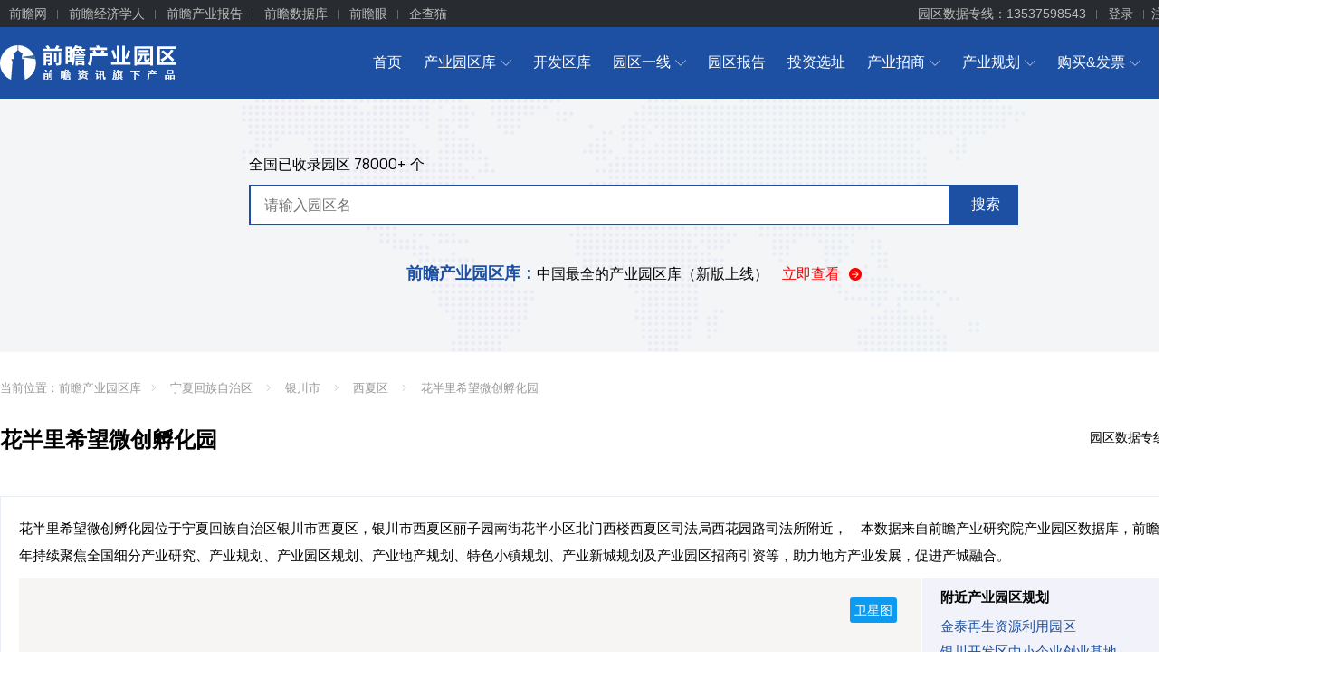

--- FILE ---
content_type: text/html; charset=utf-8
request_url: https://y.qianzhan.com/yuanqu/item/5fd61c4e7fa6bca7.html
body_size: 20872
content:
<!DOCTYPE html>

<html>
<head>
    <meta http-equiv="Content-Type" content="text/html; charset=utf-8" />
    <meta http-equiv="X-UA-Compatible" content="IE=edge" />
    <meta name="viewport" content="width=device-width, initial-scale=1, maximum-scale=1, minimum-scale=1, user-scalable=no, minimal-ui" />
    <title>花半里希望微创孵化园_银川市西夏区_产业园区规划 - 前瞻产业园区库</title>
    <meta name="Keywords" />
    <meta name="Description" content="花半里希望微创孵化园位于宁夏回族自治区银川市西夏区，银川市西夏区丽子园南街花半小区北门西楼西夏区司法局西花园路司法所附近。本数据来自前瞻产业研究院产业园区数据库，前瞻产业研究院20年持续聚焦全国细分产业研究、产业规划、产业园区规划、产业地产规划、特色小镇规划、产业新城规划及产业园区招商引资等，助力地方产业发展，促进产城融合。" />
    <link rel="stylesheet" type="text/css" href="/css/common.css?v=20220505" />
    <link rel="stylesheet" type="text/css" href="/css/site.css?v=20240527" />
    <link rel="stylesheet" type="text/css" href="/css/slick.css?v=20220513" />
    <link rel="stylesheet" type="text/css" href="/css/swiper.css?v=20220505" />
    <script type="text/javascript" src="https://img1.qianzhan.com/scripts/jquery-1.8.2.min.2017.js?v=20170901" charset="UTF-8"></script>
    <script type="text/javascript" src="/js/slick.min.js?v=20210910"></script>
    
    <script src="/js/laydate/laydate.js"></script>

    <style type="text/css">
        .fliter-item a, .fliter-item span {
            width: 129px !important;
        }

        .bd-map {
            width: 996px !important;
        }

        .pagebox {
            background-color: #fff !important;
        }
        .yf a:hover {
            text-decoration:underline;
        }

        /* 下拉复选框容器 */
        .multi-select {
            position: relative;
            width: 180px; /* 加宽容器适配多列 */
            font-size: 14px;
        }

        /* 触发按钮样式 */
        .multi-select-trigger {
            width: 180px;
            padding: 4px 4px;
            background-color: #fff;
            border: 1px solid #ddd;
            border-radius: 2px;
            cursor: pointer;
            display: flex;
            justify-content: space-between;
            align-items: center;
            transition: border-color 0.2s;
        }

            .multi-select-trigger:hover {
                border-color: #66afe9;
            }

            .multi-select-trigger:focus {
                outline: none;
                border-color: #66afe9;
                box-shadow: 0 0 5px rgba(102, 175, 233, 0.5);
            }

        /* 下拉箭头样式 */
        .arrow {
            width: 0;
            height: 0;
            border-left: 5px solid transparent;
            border-right: 5px solid transparent;
            border-top: 5px solid #666;
            transition: transform 0.2s;
        }

            .arrow.open {
                transform: rotate(180deg);
            }

        /* 选中项显示区域 */
        .selected-items {
            flex: 1;
            color: #333;
        }

        .placeholder {
            color: #999;
        }

        /* 下拉选项面板 - 核心多列布局 */
        .options-panel {
            position: absolute;
            top: 100%;
            left: 0;
            width: 750px;
            background-color: #fff;
            border: 1px solid #ddd;
            border-top: none;
            border-radius: 0 0 4px 4px;
            max-height: 750px; /* 适当加高适配多列 */
            overflow-y: auto;
            box-shadow: 0 2px 8px rgba(0, 0, 0, 0.1);
            z-index: 100;
            display: none;
            /* 多列布局核心样式 */
            columns: 4; /* 设置列数，可根据需求调整 */
            column-gap: 5px; /* 列间距 */
            padding: 8px; /* 内边距 */
        }

            .options-panel.open {
                display: block;
            }

        /* 选项样式 - 适配多列 */
        .option {
            padding: 4px 4px;
            cursor: pointer;
            display: flex;
            align-items: center;
            /* 防止选项被列分割 */
            break-inside: avoid;
            margin-bottom: 4px; /* 选项间距 */
        }

            .option:hover {
                background-color: #f8f9fa;
                border-radius: 2px;
            }

            .option input[type="checkbox"] {
                margin-right: 8px;
                cursor: pointer;
            }
    </style>

</head>
<body>
    <div class="wrap">

<div class="ht">
    <div class="w1200">
        <div class="f-ib f-fl f14 ht-txt">
            <a href="https://www.qianzhan.com/" target="_blank" title="前瞻网">前瞻网</a>
            <a href="https://www.qianzhan.com/analyst/" title="前瞻经济学人" target="_blank">前瞻经济学人</a>
            <a href="https://bg.qianzhan.com/report/" title="前瞻产业报告" target="_blank">前瞻产业报告</a>
            <a href="https://d.qianzhan.com/" title="前瞻数据库" target="_blank">前瞻数据库</a>
            <a href="https://stock.qianzhan.com/" title="前瞻眼" target="_blank">前瞻眼</a>
            <a href="https://www.qichamao.com/" title="企查猫" target="_blank">企查猫</a>
        </div>
        <div class="f-ib f-fr f14 ht-txt">
            <a>园区数据专线：13537598543</a>
            <span id="div_logininfo"><a href="#" onclick="return loadLoginFrame('re');">登录</a><a href="#" onclick="return loadLoginFrame('re');">注册</a><a href="/user/mycarts">我的购物车</a></span>
        </div>
    </div>
</div>
<script type="text/javascript">
    $(function () {
        $.getScript("//user.qianzhan.com/account/getuserinfo?callback=uiCallback");
    });
    function uiCallback(json) {
        if (json.id > 0) {
            $('#div_logininfo').html('<a href="//user.qianzhan.com/profile/' + json.id + '.html" target="_blank">' + json.name + '，您好！</a><a href="//user.qianzhan.com/account/logout">退出</a><a href="/user/myorders">我的订单</a>');
        }
    }
</script>
<!--导航-->
<div class="header">
    <div class="w1200 f-pr f-cb">
        <div class="logo"><img src="/images/logo.png" alt="前瞻产业园区库" /></div>
        <div class="menu">
            <ul>
                <li><a href="/">首页</a></li>
                <li>
                    <a href="/system/index/" target="_blank">产业园区库<i class="icon-down f12 ml5"></i></a>
                    <div class="child">
                        <a href="/yuanqu/">园区分省市</a>
                        <a href="/yuanqu/chanye/">园区分产业</a>
                    </div>
                </li>
                <li><a href="/yuanqufamous/">开发区库</a></li>
                <li>
                    <a href="/yuanqu/frontline">园区一线<i class="icon-down f12 ml5"></i></a>
                    <div class="child">
                        <a href="/yuanqu/frontline">园区一线</a>
                        <a href="/zhaoshang/">园区招商</a>
                        <a href="/zhaoshang/ZhaoShangNewsEdit/">招商发布</a>
                    </div>
                </li>
                <li><a href="/yuanqu/report/">园区报告</a></li>
                <li><a href="/yuanqu/zixunIndex/">投资选址</a></li>
                <li>
                    <a href="https://f.qianzhan.com/chanyezhaoshang/" target="_blank">产业招商<i class="icon-down f12 ml5"></i></a>
                    <div class="child">
                        <a href="https://f.qianzhan.com/chanyezhaoshang/" target="_blank">招商服务</a>
                        <a href="/chanye/">产业链</a>
                        <a href="https://z.qianzhan.com/" target="_blank">招商系统</a>
                    </div>
                </li>
                <li>
                    <a href="https://f.qianzhan.com/chanyeguihua2/" target="_blank">产业规划<i class="icon-down f12 ml5"></i></a>
                    <div class="child">
                        <a href="https://f.qianzhan.com/chanyeguihua2/" target="_blank">产业规划</a>
                        <a href="https://f.qianzhan.com/yuanqu/" target="_blank">园区规划</a>
                        <a href="https://f.qianzhan.com/keyan" target="_blank">项目可行性</a>
                    </div>
                </li>
                <li>
                    <a href="/user/buystep1/">购买&发票<i class="icon-down f12 ml5"></i></a>
                    <div class="child">
                        <a href="/user/buystep1">开通会员</a>
                        <a href="/user/myorders">我的订单</a>
                        <a href="/system/index/?op=down">我的下载</a>
                        <a href="/user/myinvoiceAdd">开发票</a>
                        <a href="/user/myInvoices">我的发票</a>
                    </div>
                </li>
            </ul>
        </div>
        <div class="postBtn"><a href="/zhaoshang/ZhaoShangNewsEdit/">招商发布</a></div>
    </div>
</div>

    <!--搜索-->
    <div class="search-page">
        <div class="container">
            <div class="search-form">
                <p>全国已收录园区 <span class="rope">78000+</span> 个</p>
                <div class="mt10">
                    <input type="text" placeholder="请输入园区名" class="key" id="s_keys" onkeydown="if(event.keyCode==13) { $('#btn_ysearch').click(); }" />
                    <button id="btn_ysearch" onclick="yqSearch();"><i class="icon-search"></i>搜索</button>
                </div>
            </div>
            <div class="search-txt" style="margin-top: 40px;">
                <a href="/system/index/" target="_blank" style="text-decoration: none;"><b>前瞻产业园区库：</b>中国最全的产业园区库（新版上线）</a><a href="/system/index/" target="_blank"><span style="color: red; padding-left: 15px;">立即查看<i class="icon-right2 ml10"></i></span></a>
            </div>
        </div>
    </div>
    <script type="text/javascript">
        function yqSearch() {
            if ($("#s_keys").val().length > 0) {
                var sUrl = "/system/index?q=" + QZSHFilter($("#s_keys").val());
                QZFMSubmit(sUrl, "_blank");
            }
            else {
                $("#s_keys").focus();
                return sDialog.activeMsg("s_keys", $("#s_keys").attr("placeholder"), 'L', 0, 5000, 'fade');
            }
        }
    </script>



        
<div class="w1200">
    <div class="crumbs">
        当前位置：<a href="/">前瞻产业园区库</a><i class="icon-right"></i> <a href="/yuanqu/diqu/64/"
                                                                  target="_blank">
            宁夏回族自治区
        </a><i class="icon-right"></i> <a href="/yuanqu/diqu/6401/"
                                          target="_blank">
            银川市
        </a><i class="icon-right"></i> <a href="/yuanqu/diqu/640105/"
                                          target="_blank">
            西夏区
        </a><i class="icon-right"></i> <a href="/yuanqu/item/5fd61c4e7fa6bca7.html">
            花半里希望微创孵化园
        </a>
    </div>
</div>
<div class="container f-cb">
    
    <div class="tit-name f-pr" style="height:60px;">
        <h1>
            花半里希望微创孵化园
        </h1>
        <p style="font-size: 14px; text-align: right; position: absolute; top: 5px; right: 0;">
            园区数据专线：<span style="color: red">135-3759-8543</span><br />
            <a href="#" onclick="return PopZixun();" id="online" class="online">在线咨询</a>
        </p>
    </div>
    <div class="bor box-s2 p2e mt15 f15">
        <div class="line2">
                <p>
                    花半里希望微创孵化园位于宁夏回族自治区银川市西夏区，银川市西夏区丽子园南街花半小区北门西楼西夏区司法局西花园路司法所附近，　本数据来自前瞻产业研究院产业园区数据库，前瞻产业研究院20年持续聚焦全国细分产业研究、产业规划、产业园区规划、产业地产规划、特色小镇规划、产业新城规划及产业园区招商引资等，助力地方产业发展，促进产城融合。
                </p>
        </div>
        <div class="f-cb mt10">
            <div class="bd-map">
                <iframe id="iGMap" width="100%" scrolling="no" height="484" frameborder="0" src="/yuanqu/YQBaiduMap?center=106.156265,38.482895&zoom=14&yid=5fd61c4e7fa6bca7">
                </iframe>
            </div>
            <div class="nearby-park f15" style="width:360px; padding:10px 20px">
                <b>附近产业园区规划</b>
                <div id="divNearlist">

                </div>
            </div>
        </div>
    </div>
    <script type="text/javascript">
        function hasGMapParent() {
            return true;
        }
    </script>
    <div class="w1200 mt30" style="height:180px;width:1400px">
        <script type="text/javascript" src="//jsb.qianzhan.com/production/fa/source/zcp_p/static/jc/production/g.js"></script>
        <!--<div style="float:left; width:700px;">
        </div>-->
        <!--<div style="float:right; margin-right: 0px; width: 700px; text-align:right;">
        <script type="text/javascript" src="//jsb.qianzhan.com/common/hcber_rl_d_u.js"></script>-->
        <!--</div>-->
    </div>
        <div class="tit-name mt30" style="margin-bottom:5px;">
            <h2 class="f20">花半里希望微创孵化园部分企业</h2>
        </div>
        <div class="bor box-s2 p2e f15">
            <div class="park-search">
                <div class="f-ib">
                    公司名：<input type="text" class="search-key" id="y_name" onkeydown="if(event.keyCode==13) { $('#btn_com_search').click(); }" />
                </div>
                <div class="f-ib">
                    <!-- 下拉复选框组件 -->
                    <div class="multi-select" id="multiSelect">
                        <!-- 触发按钮 -->
                        <div class="multi-select-trigger" id="triggerBtn">
                            <div class="selected-items placeholder">请选择标签</div>
                            <div class="arrow"></div>
                        </div>
                        <!-- 选项面板（多列展示） -->
                        <div class="options-panel" id="optionsPanel">
                            <div class="option">
                                <input type="checkbox" value="世界500强" id="opt1">
                                <label for="opt1">世界500强</label>
                            </div>
                            <div class="option">
                                <input type="checkbox" value="中国500强" id="opt2">
                                <label for="opt2">中国500强</label>
                            </div>
                            <div class="option">
                                <input type="checkbox" value="中国民营企业500强" id="opt3">
                                <label for="opt3">中国民营企业500强</label>
                            </div>
                            <div class="option">
                                <input type="checkbox" value="隐形冠军企业" id="opt4">
                                <label for="opt4">隐形冠军企业</label>
                            </div>
                            <div class="option">
                                <input type="checkbox" value="专精特新中小企业" id="opt5">
                                <label for="opt5">专精特新中小企业</label>
                            </div>
                            <div class="option">
                                <input type="checkbox" value="专精特新小巨人企业" id="opt6">
                                <label for="opt6">专精特新小巨人企业</label>
                            </div>
                            <div class="option">
                                <input type="checkbox" value="企业技术中心" id="opt7">
                                <label for="opt7">企业技术中心</label>
                            </div>
                            <div class="option">
                                <input type="checkbox" value="技术创新示范企业" id="opt8">
                                <label for="opt8">技术创新示范企业</label>
                            </div>
                            <div class="option">
                                <input type="checkbox" value="瞪羚企业" id="opt9">
                                <label for="opt9">瞪羚企业</label>
                            </div>
                            <div class="option">
                                <input type="checkbox" value="民营科技企业" id="opt10">
                                <label for="opt10">民营科技企业</label>
                            </div>
                            <div class="option">
                                <input type="checkbox" value="科技型中小企业" id="opt11">
                                <label for="opt11">科技型中小企业</label>
                            </div>
                            <div class="option">
                                <input type="checkbox" value="科技小巨人企业" id="opt12">
                                <label for="opt12">科技小巨人企业</label>
                            </div>
                            <div class="option">
                                <input type="checkbox" value="高新技术企业" id="opt13">
                                <label for="opt13">高新技术企业</label>
                            </div>
                            <div class="option">
                                <input type="checkbox" value="雏鹰企业" id="opt14">
                                <label for="opt14">雏鹰企业</label>
                            </div>
                            <div class="option">
                                <input type="checkbox" value="绿色制造" id="opt15">
                                <label for="opt15">绿色制造</label>
                            </div>
                            <div class="option">
                                <input type="checkbox" value="规模以上服务业" id="opt16">
                                <label for="opt16">规模以上服务业</label>
                            </div>
                            <div class="option">
                                <input type="checkbox" value="规模以上工业" id="opt17">
                                <label for="opt17">规模以上工业</label>
                            </div>
                            <div class="option">
                                <input type="checkbox" value="独角兽企业" id="opt18">
                                <label for="opt18">独角兽企业</label>
                            </div>
                            <div class="option">
                                <input type="checkbox" value="潜在独角兽企业" id="opt19">
                                <label for="opt19">潜在独角兽企业</label>
                            </div>
                            <div class="option">
                                <input type="checkbox" value="种子独角兽企业" id="opt20">
                                <label for="opt20">种子独角兽企业</label>
                            </div>
                            <div class="option">
                                <input type="checkbox" value="未来独角兽企业" id="opt21">
                                <label for="opt21">未来独角兽企业</label>
                            </div>
                            <div class="option">
                                <input type="checkbox" value="牛羚企业" id="opt22">
                                <label for="opt22">牛羚企业</label>
                            </div>
                            <div class="option">
                                <input type="checkbox" value="千里马企业" id="opt23">
                                <label for="opt23">千里马企业</label>
                            </div>
                            <div class="option">
                                <input type="checkbox" value="技术先进型服务企业" id="opt24">
                                <label for="opt24">技术先进型服务企业</label>
                            </div>
                            <div class="option">
                                <input type="checkbox" value="众创空间" id="opt25">
                                <label for="opt25">众创空间</label>
                            </div>
                            <div class="option">
                                <input type="checkbox" value="科技企业孵化器" id="opt26">
                                <label for="opt26">科技企业孵化器</label>
                            </div>
                            <div class="option">
                                <input type="checkbox" value="创新型企业" id="opt27">
                                <label for="opt27">创新型企业</label>
                            </div>
                            <div class="option">
                                <input type="checkbox" value="创新型试点企业" id="opt28">
                                <label for="opt28">创新型试点企业</label>
                            </div>
                            <div class="option">
                                <input type="checkbox" value="创新型领军企业" id="opt29">
                                <label for="opt29">创新型领军企业</label>
                            </div>
                            <div class="option">
                                <input type="checkbox" value="国家火炬计划项目" id="opt30">
                                <label for="opt30">国家火炬计划项目</label>
                            </div>
                            <div class="option">
                                <input type="checkbox" value="制造业单项冠军产品企业" id="opt31">
                                <label for="opt31">制造业单项冠军产品</label>
                            </div>
                            <div class="option">
                                <input type="checkbox" value="制造业单项冠军企业" id="opt32">
                                <label for="opt32">制造业单项冠军企业</label>
                            </div>
                            <div class="option">
                                <input type="checkbox" value="工程技术研究中心" id="opt33">
                                <label for="opt33">工程技术研究中心</label>
                            </div>
                            <div class="option">
                                <input type="checkbox" value="世界500强子公司" id="opt34">
                                <label for="opt34">世界500强子公司</label>
                            </div>
                            <div class="option">
                                <input type="checkbox" value="中国500强子公司" id="opt35">
                                <label for="opt35">中国500强子公司</label>
                            </div>
                            <div class="option">
                                <input type="checkbox" value="中国民营企业500强子公司" id="opt36">
                                <label for="opt36">民营企业500强子公司</label>
                            </div>
                            <div class="option">
                                <input type="checkbox" value="A股" id="opt37">
                                <label for="opt37">A股</label>
                            </div>
                            <div class="option">
                                <input type="checkbox" value="创业板" id="opt38">
                                <label for="opt38">创业板</label>
                            </div>
                            <div class="option">
                                <input type="checkbox" value="科创板" id="opt39">
                                <label for="opt39">科创板</label>
                            </div>
                            <div class="option">
                                <input type="checkbox" value="北交所" id="opt40">
                                <label for="opt40">北交所</label>
                            </div>
                            <div class="option">
                                <input type="checkbox" value="新三板" id="opt41">
                                <label for="opt41">新三板</label>
                            </div>
                            <div class="option">
                                <input type="checkbox" value="港股大陆运营实体" id="opt42">
                                <label for="opt42">港股大陆运营实体</label>
                            </div>
                            <div class="option">
                                <input type="checkbox" value="中概股大陆运营实体" id="opt43">
                                <label for="opt43">中概股大陆运营实体</label>
                            </div>
                            <div class="option">
                                <input type="checkbox" value="A股子公司" id="opt44">
                                <label for="opt44">A股子公司</label>
                            </div>
                            <div class="option">
                                <input type="checkbox" value="中概股子公司" id="opt45">
                                <label for="opt45">中概股子公司</label>
                            </div>
                            <div class="option">
                                <input type="checkbox" value="港股子公司" id="opt46">
                                <label for="opt46">港股子公司</label>
                            </div>
                            <div class="option">
                                <input type="checkbox" value="房地产开发经营业" id="opt47">
                                <label for="opt47">房地产开发经营业</label>
                            </div>
                            <div class="option">
                                <input type="checkbox" value="限额以上批发和零售业" id="opt48">
                                <label for="opt48">限额以上批发和零售业</label>
                            </div>
                            <div class="option">
                                <input type="checkbox" value="限额以上住宿和餐饮业" id="opt49">
                                <label for="opt49">限额以上住宿和餐饮业</label>
                            </div>
                            <div class="option">
                                <input type="checkbox" value="资质内建筑企业" id="opt50">
                                <label for="opt50">资质内建筑企业</label>
                            </div>
                            <div class="option">
                                <input type="checkbox" value="国家标准制定企业" id="opt51">
                                <label for="opt51">国家标准制定企业</label>
                            </div>
                            <div class="option">
                                <input type="checkbox" value="行业标准制定企业" id="opt52">
                                <label for="opt52">行业标准制定企业</label>
                            </div>
                            <div class="option">
                                <input type="checkbox" value="国家级院士专家工作站" id="opt53">
                                <label for="opt53">国家级院士专家工作站</label>
                            </div>
                            <div class="option">
                                <input type="checkbox" value="省级院士专家工作站" id="opt54">
                                <label for="opt54">省级院士专家工作站</label>
                            </div>
                            <div class="option">
                                <input type="checkbox" value="市级院士专家工作站" id="opt55">
                                <label for="opt55">市级院士专家工作站</label>
                            </div>
                            <div class="option">
                                <input type="checkbox" value="国家级重点实验室" id="opt56">
                                <label for="opt56">国家级重点实验室</label>
                            </div>
                            <div class="option">
                                <input type="checkbox" value="省级重点实验室" id="opt57">
                                <label for="opt57">省级重点实验室</label>
                            </div>
                            <div class="option">
                                <input type="checkbox" value="直辖市级重点实验室" id="opt58">
                                <label for="opt58">直辖市级重点实验室</label>
                            </div>
                        </div>
                    </div>
                </div>
                <script>
                    // 获取DOM元素
                    const multiSelect = document.getElementById('multiSelect');
                    const triggerBtn = document.getElementById('triggerBtn');
                    const optionsPanel = document.getElementById('optionsPanel');
                    const selectedItems = document.querySelector('.selected-items');
                    const arrow = document.querySelector('.arrow');
                    const checkboxes = optionsPanel.querySelectorAll('input[type="checkbox"]');

                    // 切换下拉面板显示/隐藏
                    triggerBtn.addEventListener('click', (e) => {
                        e.stopPropagation(); // 阻止事件冒泡
                        optionsPanel.classList.toggle('open');
                        arrow.classList.toggle('open');
                    });

                    // 点击页面其他区域关闭面板
                    document.addEventListener('click', () => {
                        optionsPanel.classList.remove('open');
                        arrow.classList.remove('open');
                    });

                    // 阻止面板内部点击事件冒泡
                    optionsPanel.addEventListener('click', (e) => {
                        e.stopPropagation();
                    });

                    // 监听复选框变化，更新选中项显示
                    checkboxes.forEach(checkbox => {
                        checkbox.addEventListener('change', updateSelectedText);
                    });

                    // 更新选中项显示文本
                    function updateSelectedText() {
                        const checkedOptions = Array.from(checkboxes)
                            .filter(checkbox => checkbox.checked)
                            .map(checkbox => checkbox.nextElementSibling.textContent);

                        if (checkedOptions.length === 0) {
                            selectedItems.textContent = '请选择标签';
                            selectedItems.classList.add('placeholder');
                        } else if (checkedOptions.length <= 1) {
                            selectedItems.textContent = checkedOptions.join('、');
                            selectedItems.classList.remove('placeholder');
                        } else {
                            selectedItems.textContent = `已选择 ${checkedOptions.length} 个标签`;
                            selectedItems.classList.remove('placeholder');
                        }
                    }

                    // 可选：获取所有选中值的方法（供外部调用）
                    function getSelectedValues() {
                        return Array.from(checkboxes)
                            .filter(checkbox => checkbox.checked)
                            .map(checkbox => checkbox.value);
                    }

                    //取消所有选中
                    function clearCheckbox() {
                        checkboxes.forEach(checkbox => {
                            checkbox.checked = false;
                        });
                        updateSelectedText();
                    }
                </script>
                <div class="f-ib">
                    注册资本：<input type="text" class="search-num" id="y_regmoney_s" maxlength="10" onkeydown="if(event.keyCode==13) { $('#btn_com_search').click(); }" />
                    -
                    <input type="text" class="search-num" id="y_regmoney_e" maxlength="10" onkeydown="if(event.keyCode==13) { $('#btn_com_search').click(); }" />
                </div>
                <div class="f-ib">
                    成立日期：<input type="text" class="search-num" id="y_regtime_s" maxlength="10" onkeydown="if(event.keyCode==13) { $('#btn_com_search').click(); }" />
                    -
                    <input type="text" class="search-num" id="y_regtime_e" maxlength="10" onkeydown="if(event.keyCode==13) { $('#btn_com_search').click(); }" />
                </div>

                <div class="f-ib">
                    经营范围：<input type="text" class="search-key" id="y_business" maxlength="20" onkeydown="if(event.keyCode==13) { $('#btn_com_search').click(); }" />
                </div>
                <button class="sub" id="btn_com_search" onclick="return SearchComps();">
                    检索
                </button>
                <button class="btn-clear" onclick="return AllComps();">
                    全部
                </button>
            </div>
                <div class="mt30">
                    <span class="f-ib mt5 f14 f-fwb" style="margin-left:5px">
                        <a href="#" class="blue mr15" onclick="return ShowChart();"><i class="icon-tj-y mr5"></i>查看企业统计</a>
                        <a href="#" class="blue mr15" onclick="return CompsDown('1');"><i class="icon-down-y mr5"></i>下载企业数据（本园区企业约 <b style="color:red;" id="b_total"></b> 家，单独下载仅需 <b style="color:red;" id="b_price"></b> 元）</a>
                        
                    </span>
                    <a href="#" style="float:right" class="blue mr15" onclick="return ShowDownFormat();">查看下载格式</a>
                </div>
                <div class="mt10">
                    <div id="divComps">
                    </div>
                    <div id="divChart" style="display: none;">
                        <iframe id="iChart" width="100%" scrolling="auto" height="650" frameborder="0"></iframe>
                    </div>
                    <div id="divDown" style="display: none;">
                        <iframe id="iDownload" name="_iDownload" width="100%" scrolling="auto" height="650"
                                frameborder="0"></iframe>
                    </div>
                    <div style="text-align:center;">
                        <script type="text/javascript" src="//jsb.qianzhan.com/site/f/source/a/static/zx-xj-wss.js"></script>
                    </div>
                </div>
                <script type="text/javascript">
                    $(function () {
                        laydate.render({
                            elem: '#y_regtime_s' //指定元素
                        });
                        laydate.render({
                            elem: '#y_regtime_e' //指定元素
                        });
                    });
                </script>
            </div>

<div class="index-title">
    <h2>园区推荐</h2>
    <div class="keys">
        <a href="/system/index/" target="_blank" class="more">查看更多<i class="icon-right"></i></a>
    </div>
</div>

    <div class="park-hot f-cb">
        <ul id="parkHot">
            
<li><div class="park-item"><a href="https://y.qianzhan.com/zhaoshang/detail/135b589865e440609ba7.html" target="_blank" class="pic"><img src="https://img3.qianzhan.com/zhaoshang/202204/135b589865e440609ba7/20220427-610bb80e3b9c83f1_720x436.jpg" alt="北大科创园" /></a><div class="txt"><h3><a href="https://y.qianzhan.com/zhaoshang/detail/135b589865e440609ba7.html" target="_blank">北大科创园</a></h3><p>深圳市 / 产业园区</p></div></div></li>
<li><div class="park-item"><a href="https://y.qianzhan.com/zhaoshang/detail/29512b26671f48f3867a.html" target="_blank" class="pic"><img src="https://img3.qianzhan.com/zhaoshang/202405/29512b26671f48f3867a/20240508-2b9d5433a7fac337-1413d3cc.jpg" alt="中创盈科•赛宝科技园" /></a><div class="txt"><h3><a href="https://y.qianzhan.com/zhaoshang/detail/29512b26671f48f3867a.html" target="_blank">中创盈科•赛宝科技园</a></h3><p>广州市 / 产业园区</p></div></div></li>
<li><div class="park-item"><a href="https://y.qianzhan.com/zhaoshang/detail/f32f38abb60c47b3b663.html" target="_blank" class="pic"><img src="https://img3.qianzhan.com/zhaoshang/202404/f32f38abb60c47b3b663/20240430-9f254d0937989023-fa564d48.jpg" alt="无锡市蠡湖未来城" /></a><div class="txt"><h3><a href="https://y.qianzhan.com/zhaoshang/detail/f32f38abb60c47b3b663.html" target="_blank">无锡市蠡湖未来城</a></h3><p>无锡市 / 产业园区</p></div></div></li>
<li><div class="park-item"><a href="https://y.qianzhan.com/zhaoshang/detail/92f028a367eb484fae6e.html" target="_blank" class="pic"><img src="https://img3.qianzhan.com/zhaoshang/202404/92f028a367eb484fae6e/20240430-9545fff505844bf5-46f1b129.jpg" alt="京东智谷" /></a><div class="txt"><h3><a href="https://y.qianzhan.com/zhaoshang/detail/92f028a367eb484fae6e.html" target="_blank">京东智谷</a></h3><p>东莞市 / 厂房</p></div></div></li>
<li><div class="park-item"><a href="https://y.qianzhan.com/zhaoshang/detail/97793459f7024b78b4d4.html" target="_blank" class="pic"><img src="https://img3.qianzhan.com/zhaoshang/202404/97793459f7024b78b4d4/20240425-6367a60e2bb29172-d871103a.jpg" alt="贵阳云岩三马产业园" /></a><div class="txt"><h3><a href="https://y.qianzhan.com/zhaoshang/detail/97793459f7024b78b4d4.html" target="_blank">贵阳云岩三马产业园</a></h3><p>贵阳市 / 政府园区</p></div></div></li>
<li><div class="park-item"><a href="https://y.qianzhan.com/zhaoshang/detail/9472f0b15f0c4504bdfd.html" target="_blank" class="pic"><img src="https://img3.qianzhan.com/zhaoshang/202404/9472f0b15f0c4504bdfd/20240429-f1e95917b36b65ee-b7b2a54b.jpg" alt="宏发·数智港" /></a><div class="txt"><h3><a href="https://y.qianzhan.com/zhaoshang/detail/9472f0b15f0c4504bdfd.html" target="_blank">宏发·数智港</a></h3><p>东莞市 / 产业园区</p></div></div></li>
<li><div class="park-item"><a href="https://y.qianzhan.com/zhaoshang/detail/59c57d44a49c4e0f9daa.html" target="_blank" class="pic"><img src="https://img3.qianzhan.com/zhaoshang/202404/59c57d44a49c4e0f9daa/20240429-85d6b1323680d654-3599b363.jpg" alt="深圳科技园江门园区" /></a><div class="txt"><h3><a href="https://y.qianzhan.com/zhaoshang/detail/59c57d44a49c4e0f9daa.html" target="_blank">深圳科技园江门园区</a></h3><p>江门市 / 产业园区</p></div></div></li>
<li><div class="park-item"><a href="https://y.qianzhan.com/zhaoshang/detail/5fc9e54a7c2144c48be7.html" target="_blank" class="pic"><img src="https://img3.qianzhan.com/zhaoshang/202404/5fc9e54a7c2144c48be7/20240429-9b18efe8f0a12e98-e42b7cf6.jpg" alt="深圳宝龙专精特新产业园" /></a><div class="txt"><h3><a href="https://y.qianzhan.com/zhaoshang/detail/5fc9e54a7c2144c48be7.html" target="_blank">深圳宝龙专精特新产业园</a></h3><p>深圳市 / 产业园区</p></div></div></li>
<li><div class="park-item"><a href="https://y.qianzhan.com/zhaoshang/detail/812b995e7b5f471d8a64.html" target="_blank" class="pic"><img src="https://img3.qianzhan.com/zhaoshang/202404/812b995e7b5f471d8a64/20240425-654c60f738554e9e-3ae525df.png" alt="国宏智能装备科技产业社区" /></a><div class="txt"><h3><a href="https://y.qianzhan.com/zhaoshang/detail/812b995e7b5f471d8a64.html" target="_blank">国宏智能装备科技产业社区</a></h3><p>洛阳市 / 产业园区</p></div></div></li>
<li><div class="park-item"><a href="https://y.qianzhan.com/zhaoshang/detail/cb5b4f47da464d64aafc.html" target="_blank" class="pic"><img src="https://img3.qianzhan.com/zhaoshang/202404/cb5b4f47da464d64aafc/20240425-0ec1e53ceb38859c-62493785.jpg" alt="雄韬•东江先进制造科技城" /></a><div class="txt"><h3><a href="https://y.qianzhan.com/zhaoshang/detail/cb5b4f47da464d64aafc.html" target="_blank">雄韬•东江先进制造科技城</a></h3><p>惠州市 / 厂房</p></div></div></li>

        </ul>
    </div>

<script type="text/javascript">
    $(function () {
        $('#parkHot').slick({
            autoplay: true,
            dots: false,
            slidesToShow: 5,
            slidesToScroll: 1,
            autoplaySpeed: 2000,
            slide: "li"
        });
    });
</script>

    <script type="text/javascript">

    var comSearch = { yid: '5fd61c4e7fa6bca7', page: 1 };
    var _numReg = /^\d+$/;
    var _total = 0;
    var _price = 0;
    var _secstr = '';

    function SearchConfig(t, sVal, eVal) {
        ClearSearch();
        if (t == "按注册年份") {
            $('#y_regtime_s').val(sVal);
            $('#y_regtime_e').val(eVal);
            SearchComps();
        } else if (t == "按注册资本") {
            $('#y_regmoney_s').val(sVal);
            $('#y_regmoney_e').val(eVal);
            SearchComps();
        }
        ShowComps();
    }
        function SearchComps() {
            comSearch.page = 1;
            comSearch.name = $('#y_name').val();
            comSearch.reg_ms = $('#y_regmoney_s').val();
            comSearch.reg_me = $('#y_regmoney_e').val();
            comSearch.reg_ds = $('#y_regtime_s').val();
            comSearch.reg_de = $('#y_regtime_e').val();
            comSearch.jk = $('#y_business').val();
            var tags = getSelectedValues();
            comSearch.tags = tags.join(';');
            if (comSearch.reg_ms != '' && !_numReg.test(comSearch.reg_ms)) {
                return sDialog.activeMsg("y_regmoney_s", '输入错误，注册资金请输入整数！', 'L', 0, 3000, 'slide-R');
            }
            if (comSearch.reg_me != '' && !_numReg.test(comSearch.reg_me)) {
                return sDialog.activeMsg("y_regmoney_s", '输入错误，注册资金请输入整数！', 'L', 0, 3000, 'slide-R');
            }
            debugger;
            ShowComps();
            return LoadComps(1);
        }

    function ClearSearch() {
        $('#y_name').val('');
        $('#y_regmoney_s').val('');
        $('#y_regmoney_e').val('');
        $('#y_regtime_s').val('');
        $('#y_regtime_e').val('');
        $('#y_business').val('');
        clearCheckbox();
    }
    function AllComps() {
        ClearSearch();
        ShowComps();
        return SearchComps();
    }
    function LoadComps(page) {
        if (page)
            comSearch.page = page;
        comSearch.mdstr = 'dbcc649ab60759d1a6afa86658a397bc';
        sDialog.loading("载入中...", 5000);
        $.ajax({
            type: 'POST',
            dataType: 'html',
            url: '/yuanqu/loadComps',
            data: comSearch,
            cache: false,
            timeout: 5000,
            success: function (html, statusText) {
                sDialog.hideLoading();
                if (html.length == 2) {
                    if (html == "-1")
                        loadLoginFrame('re');
                    else if (html == "-5")
                        CompsDown();
                    else {
                        getBuyInfo(html, comSearch.yid + ',' + _total + ',' + _price + ',' + _secstr);
                    }
                } else {
                    if (html.length > 80) {
                        $('#divComps').html(html);
                    } else {
                        sDialog.message(html, "提示", 5000, 400, 100);
                    }
                }
            }
        });
        return false;
    }
    function ShowChart() {
        $("#divComps").hide();
        $("#divChart").show();
        if (!$('#iChart').attr('src')) {
            $('#iChart').attr('src', '/yuanqu/chart?yid=5fd61c4e7fa6bca7')
        }
        return false;
    }
    function ShowComps() {
        $("#divComps").show();
        $("#divChart").hide();
        return false;
    }
    function PrevCom(cid) {
        var tr = $("#divComps").find("tr[cid='" + cid + "']");
        if (tr.length > 0) {
            var prvTr = tr.prev("tr[cid]");
            if (prvTr.length > 0) {
                ShowComp(prvTr.get(0), prvTr.attr("cid"));
            } else {
                sDialog.message("已经是当前页第一个！", "提示", 3000, 260, 70);
            }
        }
        return false;
    }
    function NextCom(cid) {
        var tr = $("#divComps").find("tr[cid='" + cid + "']");
        if (tr.length > 0) {
            var nxtTr = tr.next("tr[cid]");
            if (nxtTr.length > 0) {
                ShowComp(nxtTr.get(0), nxtTr.attr("cid"));
            } else {
                sDialog.message("已经是当前页最后一个！", "提示", 3000, 260, 70);
            }
        }
        return false;
    }
    function CompsDown(type) {
        sDialog.loading("下载处理中...", 5000);
        $.ajax({
            type: 'POST',
            dataType: 'json',
            url: '/system/CheckCompsDown2',
            data: { yid: comSearch.yid },
            cache: false,
            timeout: 5000,
            success: function (res, statusText) {
                sDialog.hideLoading();

                if (res.success < 0) {
                    if (res.success == -1)
                        loadLoginFrame('re');
                    else {
                        getBuyInfo(res.success, comSearch.yid + ',' + _total + ',' + _price + ',' + _secstr);
                    }
                } else if (res.success > 0) {

                    var _sec = 10000;
                    if (res.obj.comps < 500)
                        _sec = 2000;
                    else if (res.obj.comps < 1000)
                        _sec = 3000;
                    else if (res.obj.comps < 3000)
                        _sec = 5000;
                    else if (res.obj.comps < 5000)
                        _sec = 8000;

                    if (res.allowNumUse > 0) {
                        var tipMsg = '，下载后可以分页检索查看企业';
                        if (type == 1) {
                            tipMsg = '';
                        }
                        sDialog.confirm("您还可以任意下载 " + res.allowNumUse + " 个园区，本次下载将使用一个名额" + tipMsg + "！", function () {

                            if (res.obj.comps > 50000) {
                                sDialog.message("已添加至下载任务，稍后可在<a href='/system/index/?op=down' target='_blank'>【我的下载】</a>中查看下载！", "提示", _sec, 450, 80);
                            } else {
                                sDialog.message("正在下载中，请稍后...", "提示", _sec, 350, 80);
                            }

                            var downParam = { yid: comSearch.yid, dtype: res.success, secStr: res.mdstr, allowuse: "1", usestr: res.allowSecStr };

                            QZFMSubmit('/system/downloadYuanComps?' + decodeURIComponent($.param(downParam, true)), "_iDownload");

                        }, "下载提示");

                    } else {
                        if (res.obj.comps > 50000) {
                            sDialog.message("已添加至下载任务，稍后可在<a href='/system/index/?op=down' target='_blank'>【我的下载】</a>中查看下载！", "提示", _sec, 450, 80);
                        } else {
                            sDialog.message("正在下载中，请稍后...", "提示", _sec, 350, 80);
                        }

                        var downParam = { yid: comSearch.yid, dtype: res.success, secStr: res.mdstr, allowuse: "0", usestr: res.allowSecStr };

                        QZFMSubmit('/system/downloadYuanComps?' + decodeURIComponent($.param(downParam, true)), "_iDownload");
                    }
                } else {
                    sDialog.error(res.error, "下载错误", 350, 120);
                }
            }
        });
        return false;
    }

    function ShowComp(obj, comId) {
        sDialog.loading("载入中...", 3000);
        $.ajax({
            type: 'GET',
            dataType: 'html',
            url: '/yuanqu/CompDetail',
            data: { comId: comId },
            cache: false,
            timeout: 5000,
            success: function (html, statusText) {
                sDialog.hideLoading();
                if (html == "-1")
                    loadLoginFrame('re');
                else if (html == "-2") {
                    getBuyInfo(html, comSearch.yid + ',' + _total + ',' + _price + ',' + _secstr);
                }
                else if (html == "-5")
                {
                    CompsDown();
                }
                else {
                    $('#divComDtl').html(html).show();
                }
            }
        });
        return false;
    }

    function LoadNears() {
        $.ajax({
            type: 'POST',
            dataType: 'html',
            url: '/yuanqu/LoadNears',
            data: { yuid: '5fd61c4e7fa6bca7', center: '106.156265,38.482895'},
            cache: false,
            timeout: 5000,
            success: function (html, statusText) {
                if (html.length > 1) {
                    $('#divNearlist').html(html);
                }
            }
        });
        return false;
    }

    function LoadReList() {
        var y_class = '';
        if (y_class != '') {
            $.ajax({
                type: 'POST',
                dataType: 'html',
                url: '/yuanqu/LoadReList',
                data: { yuid: '5fd61c4e7fa6bca7', y_class:'',  center: '106.156265,38.482895' },
                cache: false,
                timeout: 5000,
                success: function (html, statusText) {
                    if (html.length > 1) {
                        $('#divRelist').html(html);
                    }
                }
            });
        }

        return false;
    }

    function GetTotalPriceSec() {
        $.ajax({
                type: 'GET',
                dataType: 'json',
                url: '/yuanqu/GetTotalPriceSec',
                data: { yuid: '5fd61c4e7fa6bca7' },
                cache: false,
                timeout: 5000,
                success: function (json, statusText) {
                    if (json.success == 1) {
                        _total = json.total;
                        _price = json.price;
                        _secstr = json.sec;
                        $('#b_total').html(_total);
                        $('#b_price').html(_price);
                        AllComps();
                    }
                }
            });
        return false;
    }

    $(function () {
        LoadNears();
        LoadReList();
        GetTotalPriceSec();
    });
    </script>

</div>
<!--园区资料更新 弹出-->
<div class="company-pop" id="yqUpdate" style="display: none;">
    <div class="company-box">
        <div style="background-color: #fff; padding: 40px 20px 20px 0;">
            <div style="padding: 20px 50px 50px 50px">
                <p class="f-tac">
                    园区资料更新/展现形式升级请联系：135-3759-8543
                </p>
                <p class="f-tac mt40">
                    升级后园区示例请查看：<a href="/yuanqu/item/ad4ec2f039df7ee9.html" target="_blank"
                                  class="blue">深圳天安数码城T4</a>
                </p>
            </div>
            <div class="close" onclick="closed('yqUpdate')" id="close">
            </div>
        </div>
    </div>
</div>
<!--公司详细-->
<div class="company-pop" id="divComDtl" style="display: none;">
</div>
<!---->
<div id="divDownDtl" style="display: none;">
    <b>下载EXCEL表头格式如下：</b>
    <table cellpadding="3" cellspacing="1" border="1" width="100%">
        <tr>
            <td align="center">序号</td>
            <td align="center">企业名称</td>
            <td align="center">统一社会信用代码</td>
            <td align="center">法定代表人</td>
            <td align="center">省份</td>
            <td align="center">城市</td>
            <td align="center">区县</td>
            <td align="center">园区名称</td>
            <td align="center">地址</td>
            <td align="center">联系电话</td>
            <td align="center">企业邮箱</td>
            <td align="center">成立日期</td>
            <td align="center">注册资本</td>
            <td align="center">注册类型</td>
            <td align="center">经营范围</td>
            <td align="center">经营状态</td>
            <td align="center">所属行业</td>
        </tr>
    </table>
</div>
<script type="text/javascript">
    
    function ShowDownFormat() {
        sDialog.loadId("divDownDtl", "下载园区企业EXCEL格式", 1160, 200, false);
        return false;
    }

    function YuanquUpdate() {
        $("#yqUpdate").show();

    }

    function closed(id) {
        $("#" + id).hide();
    }

</script>



<div class="company-pop" style="display:none;">
    <div class="company-box">
        <div style="background-color: #fff;padding: 40px 20px 20px 0;">
            <div class="form-box">
                <div class="form-group">
                    <label class="filed" for="zn_title">目标城市：</label>
                    <div class="form-input">
                        <div class="row f-cb">
                            <ul>
                                <li class="col-3 col-xs-12">
                                    <select class="select" id="y_province" name="y_province" onchange="getProvCity(this);">
                                            <option value="44" >广东省</option>
                                            <option value="32" >江苏省</option>
                                            <option value="33" >浙江省</option>
                                            <option value="37" >山东省</option>
                                            <option value="31" >上海市</option>
                                            <option value="41" >河南省</option>
                                            <option value="42" >湖北省</option>
                                            <option value="13" >河北省</option>
                                            <option value="34" >安徽省</option>
                                            <option value="35" >福建省</option>
                                            <option value="51" >四川省</option>
                                            <option value="43" >湖南省</option>
                                            <option value="11" >北京市</option>
                                            <option value="36" >江西省</option>
                                            <option value="21" >辽宁省</option>
                                            <option value="61" >陕西省</option>
                                            <option value="45" >广西壮族自治区</option>
                                            <option value="50" >重庆市</option>
                                            <option value="12" >天津市</option>
                                            <option value="14" >山西省</option>
                                            <option value="52" >贵州省</option>
                                            <option value="53" >云南省</option>
                                            <option value="15" >内蒙古自治区</option>
                                            <option value="22" >吉林省</option>
                                            <option value="23" >黑龙江省</option>
                                            <option value="65" >新疆维吾尔自治区</option>
                                            <option value="62" >甘肃省</option>
                                            <option value="64"  selected>宁夏回族自治区</option>
                                            <option value="46" >海南省</option>
                                            <option value="63" >青海省</option>
                                            <option value="54" >西藏自治区</option>
                                    </select>
                                </li>
                                <li class="col-3 col-xs-12 f-pr">
                                    <select class="select" id="y_city" name="y_city">
                                            <option value="6401"  selected>银川市</option>
                                            <option value="6403" >吴忠市</option>
                                            <option value="6402" >石嘴山市</option>
                                            <option value="6404" >固原市</option>
                                            <option value="6405" >中卫市</option>
                                    </select>
                                    <p class="error" style="right: -50px;">*</p>
                                </li>
                            </ul>
                        </div>
                    </div>
                </div>
                <div class="form-group">
                    <label class="filed" for="y_name2">目标园区：</label>
                    <div class="form-input">
                        <input type="text" id="y_name2" name="y_name2" maxlength="50" class="input" placeholder="请填写具体园区名或大概范围" />
                        <p class="error">*</p>
                    </div>
                </div>
                <div class="form-group f-cb">
                    <label class="filed">用途类型：</label>
                    <div class="form-input">
                        <div class="form-radio">
                            <input type="radio" id="ytype_0" value="办公研发" name="y_type" checked="checked"><label for="ytype_0">办公研发</label>
                            <input type="radio" id="ytype_1" value="厂房" name="y_type"><label for="ytype_1">厂房</label>
                            <input type="radio" id="ytype_2" value="仓库" name="y_type"><label for="ytype_2">仓库</label>
                        </div>
                    </div>
                </div>
                <div class="form-group">
                    <label class="filed" for="y_mianji">需要面积：</label>
                    <div class="form-input">
                        <input type="text" id="y_mianji" name="y_mianji" maxlength="50" class="input" placeholder="请填写面积需求，例如：500-1000平米" /><p class="error">*</p>
                    </div>
                </div>
                <div class="form-group">
                    <label class="filed" for="y_zujin">租金要求：</label>
                    <div class="form-input">
                        <input type="text" id="y_zujin" name="y_zujin" maxlength="50" class="input" placeholder="请填写租金需求，例如：50元/平米" /><p class="error">*</p>
                    </div>
                </div>
                <div class="form-group">
                    <label class="filed" for="y_comp">公司名称：</label>
                    <div class="form-input">
                        <input type="text" id="y_comp" name="y_comp" maxlength="50" class="input" /><p class="error">*</p>
                    </div>
                </div>
                <div class="form-group">
                    <label class="filed" for="y_contact">联系人：</label>
                    <div class="form-input">
                        <input type="text" id="y_contact" name="y_contact" maxlength="50" class="input" /><p class="error">*</p>
                    </div>
                </div>
                <div class="form-group">
                    <label class="filed" for="y_mobile">联系手机：</label>
                    <div class="form-input">
                        <input type="text" id="y_mobile" name="y_mobile" maxlength="50" class="input" /><p class="error">*</p>
                    </div>
                </div>
                <div class="form-group">
                    <label class="filed" for="y_weixin">微信或邮箱：</label>
                    <div class="form-input">
                        <input type="text" id="y_weixin" name="y_weixin" maxlength="50" class="input" />
                    </div>
                </div>
                <div class="form-group">
                    <input class="sub-form" type="button" onclick="SaveZixun(this)" value="提交信息" />
                </div>
            </div>
        </div>
        <div class="close" id="closezx"></div>
    </div>
</div>
<script type="text/javascript">
    $(function () {
        $("#closezx").click(function () {
            $(".company-pop").hide();
        });
    });
    function PopZixun() {
        $(".company-pop").show();
        return false;
    }
    function tipText(str, objId) {
        if (str == '') {
            $('#' + objId).parent().find("p").html("* 请输入");
            setTimeout("resetErr('" + objId + "');", 3500);
            return false;
        }
        return true;
    }
    function tipTextArea(str, objId) {

        if (str == '') {
            $('#' + objId).parent().find("p").html("* 请输入");
            setTimeout("resetErr('" + objId + "');", 3500);
            return false;
        }
        return true;
    }
    function resetErr(objId) {
        $('#' + objId).parent().find("p").html("* 必填");
    }
    function SaveZixun(obj) {
        var y_province = $('#y_province').val();
        var y_city = $('#y_city').val();
        if (y_city == '') {
            $('#y_city').next().html("* 请选城市");
            setTimeout("resetErr('y_city')", 3500);
            return false;
        }
        var data = {};
        var check = true, _aaa;
        data.y_province = $('#y_province').find("option:selected").text();
        data.y_city = $('#y_city').find("option:selected").text();

        data.y_name = $('#y_name2').val();
        _aaa = tipText(data.y_name, "y_name2");
        check = check && _aaa;

        data.y_mianji = $('#y_mianji').val();
        _aaa = tipText(data.y_mianji, "y_mianji");
        check = check && _aaa;

        data.y_zujin = $('#y_zujin').val();
        _aaa = tipText(data.y_zujin, "y_zujin");
        check = check && _aaa;

        data.y_comp = $('#y_comp').val();
        _aaa = tipText(data.y_comp, "y_comp");
        check = check && _aaa;

        data.y_contact = $('#y_contact').val();
        _aaa = tipText(data.y_contact, "y_contact");
        check = check && _aaa;

        data.y_mobile = $('#y_mobile').val();
        _aaa = tipText(data.y_mobile, "y_mobile");
        check = check && _aaa;

        data.y_weixin = $('#y_weixin').val();
        data.y_type = $("input[name='y_type']:checked").val();
        data.curl = document.URL;

        if (!check) {
            return false;
        }
        $(obj).attr("disabled", "disabled").val('处理中...');
        var ajax = {
            url: '/home/submitZixun', type: 'POST', dataType: 'json', cache: false,
            data: data,
            success: function (json, statusText) {
                if (json.success) {
                    alert("您的需求已成功提交，我们会尽快与您联系！");
                    $('#y_name').val("");
                    $('#y_mianji').val("");
                    $('#y_zujin').val("");
                    $('#y_comp').val("");
                    $('#y_contact').val("");
                    $('#y_mobile').val("");
                    $('#y_weixin').val("");
                    $('#y_province').val("");
                    $('#y_city').val("");
                    $(".company-pop").hide();
                } else {
                    alert("提交失败，请稍后再试，或直接拨打园区专线：0755-33015082/33220394");
                }
                $(obj).removeAttr("disabled");
                $(obj).val('提交');
            }
        };
        $.ajax(ajax);
        return false;
    }

    function getProvCity(obj) {
        var code = obj.value;
        if (code == "") {
            $('#y_city').html("");
            return;
        }
        var ajax = {
            url: '/yuanqu/AreaSelect', type: 'POST', dataType: 'json', cache: false,
            data: { code: code },
            success: function (json, statusText) {
                if (json.data.length > 2) {
                    $('#y_city').html("<option value=''>请选择</option>");
                } else {
                    $('#y_city').html("");
                }
                for (var a = 0; a < json.data.length; a++) {
                    $('#y_city').append("<option value='" + json.data[a].code + "'>" + json.data[a].name + "</option>");
                }
            }
        };
        $.ajax(ajax);
    }
</script>


<div class="w1200">
    <!--前瞻服务-->
    <div class="index-title mt50">
        <h2>前瞻服务</h2>
        <div class="keys">
            <a href="https://f.qianzhan.com/" target="_blank">更多服务<i class="icon-right"></i></a>
        </div>
    </div>
    <div class="index-qzservice f-cb">
        <ul>
            <li>
                <div class="service-item">
                    <h3><a href="https://f.qianzhan.com/chanyeyanjiu/" target="_blank" style="color: #1d50a2;"><i class="icon-cygh-y"></i>产业研究</a></h3>
                    <p class="des">市场洞察 + 趋势研究 + 全球投资机遇 + 战略规划</p>
                    <div class="ser-list f-cb">
                        <ul>
                            <li><p>行业研究报告</p></li>
                            <li><p>月度监测报告</p></li>
                            <li><p>行业决策内参</p></li>
                            <li><p>专项市场调研</p></li>
                            <li><p>政府专项课题</p></li>
                            <li><p>行业竞争力分析</p></li>
                            <li><p>行业投资发展研究</p></li>
                            <li><p>投资可行性研究</p></li>
                            <li><p>区域经济发展报告</p></li>
                            <li><p>产业链研究报告</p></li>
                        </ul>
                    </div>
                    <div class="tel"><p>产业研究服务热线：<span>400-068-7188</span></p></div>
                    <div class="online">
                        <p><a href="http://tb.53kf.com/code/client/10037428/1" onclick="return openZXBG(this);" rel="nofollow" data-cateid="53kefu.yq">在线咨询<i class="icon-more2"></i></a></p>
                    </div>
                </div>
            </li>
            <li>
                <div class="service-item">
                    <h3><a href="https://f.qianzhan.com/chanyeguihua2/" target="_blank" style="color: #1d50a2;"><i class="icon-yqgh-y"></i>产业规划</a></h3>
                    <p class="des">「招商前置」规划法 + 独有「园区招商」大数据库</p>
                    <div class="ser-list f-cb">
                        <ul>
                            <li><p>区域经济规划</p></li>
                            <li><p>新区开发规划</p></li>
                            <li><p>产业园规划</p></li>
                            <li><p>城市更新规划</p></li>
                            <li><p>产业生态规划</p></li>
                            <li><p>概念性规划</p></li>
                            <li><p>投资选址规划</p></li>
                            <li><p>政府决策咨询</p></li>
                            <li><p>空间规划建议</p></li>
                            <li><p>产业招商落地</p></li>
                        </ul>
                    </div>
                    <div class="tel"><p>产业规划服务热线：<span>400-639-9936</span></p></div>
                    <div class="online">
                        <p><a href="http://tb.53kf.com/code/client/10174063/1" onclick="return openZX(this);" rel="nofollow" data-cateid="53kefu.yq">在线咨询<i class="icon-more2"></i></a></p>
                    </div>
                </div>
            </li>
            <li>
                <div class="service-item">
                    <h3><a href="https://f.qianzhan.com/chanyezhaoshang/" target="_blank" style="color: #1d50a2;"><i class="icon-cydc-y"></i>招商规划</a></h3>
                    <p class="des">招商图谱 + 项目包装 + 智慧招商系统 + 精准对接</p>
                    <div class="ser-list f-cb">
                        <ul>
                            <li><p>精准意向投资项目引荐</p></li>
                            <li><p>产业招商政策编制</p></li>
                            <li><p>项目评估/尽职调研报告</p></li>
                            <li><p>招商推介活动</p></li>
                            <li><p>招商项目包装</p></li>
                            <li><p>重点项目实地考察</p></li>
                            <li><p>产业图谱编制</p></li>
                        </ul>
                    </div>
                    <div class="tel"><p>产业招商服务热线：<span>400-639-9936</span></p></div>
                    <div class="online">
                        <p><a href="http://tb.53kf.com/code/client/10174063/1" onclick="return openZX(this);" rel="nofollow" data-cateid="53kefu.yq">在线咨询<i class="icon-more2"></i></a></p>
                    </div>
                </div>
            </li>
        </ul>
    </div>
</div>

    </div>

<div class="footer">
    <div class="foot-main f-cb">
        <div class="container">
            <div class="f-left f-fl">
                <p class="mb30 name">
                    <b class="f20">前瞻产业研究院</b>
                    <a href="https://bg.qianzhan.com/report/" target="_blank" class="ml20">产业研究事业部</a> <a href="https://f.qianzhan.com/" target="_blank" class="ml20">产业规划事业部</a>
                </p>
                <p>园区数据专线：13537598543</p>
                <p>产业规划热线：400-639-9936</p>
                <p>服务邮箱：market@qianzhan.com</p>
                <p>运营总部：<span>深圳市南山区粤海街道高新南一道飞亚达科技大厦西区3楼</span></p>
                <p>运营分部：北京/上海/长沙/成都/香港</p>
            </div>
            <div class="f-right f-fr">
                <ul>
                    <li style="margin-left: 0">
                        <b class="mb30">主营业务</b>
                        <p><a href="https://f.qianzhan.com/chanyeguihua2/" target="_blank">产业规划</a></p>
                        <p><a href="https://f.qianzhan.com/chanyezhaoshang/" target="_blank">产业招商</a></p>                        
                        <p><a href="https://f.qianzhan.com/chanyeziben/" target="_blank">产业资本</a></p>
                        <p><a href="https://bg.qianzhan.com/report/" target="_blank">产业研究</a></p>
                        <p><a href="https://f.qianzhan.com/keyan/" target="_blank">项目可研</a></p>
                    </li>
                    <li>
                        <b class="mb30">&nbsp;</b>
                        <p><a href="https://f.qianzhan.com/yuanqu/" target="_blank">园区规划</a></p>
                        <p><a href="https://y.qianzhan.com/system/index" target="_blank">园区大数据</a></p>
                        <p><a href="https://d.qianzhan.com/" target="_blank">产业大数据</a></p>
                        <p><a href="https://www.qichamao.com/" target="_blank">企业大数据</a></p>                        
                        <p><a href="https://z.qianzhan.com/" target="_blank">智慧招商系统</a></p>
                    </li>
                    <li>
                        <b class="mb30">特色业务</b>
                        <p><a href="https://f.qianzhan.com/chengshigengxin//" target="_blank">城市更新</a></p>
                        <p><a href="https://f.qianzhan.com/chanyedichan/" target="_blank">产业地产</a></p>
                        <p><a href="https://f.qianzhan.com/tesexiaozhen/" target="_blank">特色小镇</a></p>                        
                        <p><a href="https://f.qianzhan.com/wenhualvyou/" target="_blank">文化旅游</a></p>
                        <p><a href="https://f.qianzhan.com/xiangcun/" target="_blank">乡村振兴</a></p>
                        <p><a href="https://f.qianzhan.com/dajiankang/" target="_blank">大健康</a></p>
                    </li>
                    <li class="f-tac">
                        <b class="mb30">前瞻产业研究院</b>
                        <p class="f-tac"><img src="https://f.qianzhan.com/images/wx.jpg" width="120" alt="前瞻产业研究院微信公众号"></p>
                    </li>
                </ul>
            </div>
        </div>
    </div>
    <div class="copy">
        <p>Copyright © 1998-2026 深圳前瞻资讯股份有限公司 All rights reserved. 　产业咨询电话：400-639-9936　<a href="https://www.qianzhan.com/go/pHSH3T" target="_blank" style="color:#b4b4b7">粤ICP备11021828号-2</a> 　增值电信业务经营许可证：粤B2-20130734</p>
    </div>
</div>
</body>
</html>
<script type="text/javascript">
    function loadLoginFrame(t) {
        sDialog.loading("");
        sDialog.load2("/user/login", "登录/注册", 840, 500, true,
            {
                afterShow: function () { sDialog.hideLoading(); }
            });
        return false;
    }
    function getBuyInfo(v, str) {
        sDialog.loading("");
        if (!str)
            str = '';
        sDialog.load2("/user/buyinfo?v=" + v + '&yq=' + str, "开通园区库会员", 860, 600, true,
            {
                afterShow: function () { sDialog.hideLoading(); }
            });
        return false;
    }

    $(function () {
        //返回顶部
        $('#goToTop').click(function () {
            $('html , body').animate({
                scrollTop: 0
            }, 'fast');
        });
    });

    function openZXBG(obj) {
        try {
            if (/AppleWebKit.*Mobile/i.test(navigator.userAgent) || (/MIDP|SymbianOS|NOKIA|SAMSUNG|LG|NEC|TCL|Alcatel|BIRD|DBTEL|Dopod|PHILIPS|HAIER|LENOVO|MOT-|Nokia|SonyEricsson|SIE-|Amoi|ZTE/.test(navigator.userAgent))) {
                _53App.getApp('chat').openSdkUrl('float');
            } else {
                window.open("http://tb.53kf.com/code/client/10037428/1", "_blank", "height=600,width=800,top=200,left=200,status=yes,toolbar=no,menubar=no,resizable=yes,scrollbars=no,location=no,titlebar=no");
            }
        } catch (e) { }
        return false;
    }

    function openZX(obj) {
        try {
            if (/AppleWebKit.*Mobile/i.test(navigator.userAgent) || (/MIDP|SymbianOS|NOKIA|SAMSUNG|LG|NEC|TCL|Alcatel|BIRD|DBTEL|Dopod|PHILIPS|HAIER|LENOVO|MOT-|Nokia|SonyEricsson|SIE-|Amoi|ZTE/.test(navigator.userAgent))) {
                _53App.getApp('chat').openSdkUrl('float');
            } else {
                window.open("http://tb.53kf.com/code/client/10174063/1", "_blank", "height=600,width=860,top=200,left=200,status=yes,toolbar=no,menubar=no,resizable=yes,scrollbars=no,location=no,titlebar=no");
            }
        } catch (e) { }
        return false;
    }

    var _hmt = _hmt || [];
    (function () {
        var hm = document.createElement("script");
        hm.src = "https://hm.baidu.com/hm.js?311e89cbd04a90da25b9aebdf23be56d";
        var s = document.getElementsByTagName("script")[0];
        s.parentNode.insertBefore(hm, s);
    })();
</script>






--- FILE ---
content_type: text/html; charset=utf-8
request_url: https://y.qianzhan.com/yuanqu/YQBaiduMap?center=106.156265,38.482895&zoom=14&yid=5fd61c4e7fa6bca7
body_size: 1779
content:

<!doctype html>
<html>
<head>
    <meta charset="utf-8">
    <meta http-equiv="X-UA-Compatible" content="IE=edge">
    <meta name="viewport" content="initial-scale=1.0, user-scalable=no, width=device-width">
    <title>花半里希望微创孵化园（银川市西夏区） - 前瞻产业园区库</title>
    <script type="text/javascript" src="https://img1.qianzhan.com/scripts/jquery-1.12.4.min.js"></script>
    <script src="//api.map.baidu.com/api?v=3.0&ak=76438E4AB15139879c56936444315b5a"></script>
    <link rel="stylesheet" href="https://z.qianzhan.com/css/common.css" media="all" />
    <link rel="stylesheet" href="https://z.qianzhan.com/css/site.css?v=20210915" media="all" />
    <style type="text/css">
        body,
        html,
        #container {
            overflow: hidden;
            width: 100%;
            height: 100%;
            margin: 0;
            font-family: "微软雅黑";
        }

        header {
            z-index: 160;
        }

        img {
            max-width: none;
        }

        .button-group {
            position: absolute;
            top: 5px;
            right: 20px;
            margin: 10px auto;
            padding: 6px;
            font-size: 14px;
            height: 30px;
            z-index: 100;
        }

            .button-group .button {
                height: 28px;
                line-height: 28px;
                background-color: #0D9BF2;
                color: #FFF;
                border: 0;
                outline: none;
                padding-left: 5px;
                padding-right: 5px;
                border-radius: 3px;
                margin-bottom: 4px;
                cursor: pointer;
            }
    </style>
</head>
<body>
    <div id="container"></div>
    <div class="button-group">
        <input type="button" class="button" value="卫星图" onClick="return fnSatellite(this);" />
    </div>
    <script type="text/javascript">
        var _center = '106.162823535717,38.4886788570822';
        var _zoom = '14';

        var ss = _center.split(',');
        var point = new BMap.Point(ss[0], ss[1]);

        //初始化地图
        var mapObj = new BMap.Map('container');
        mapObj.centerAndZoom(point, _zoom);
        mapObj.enableScrollWheelZoom(true);
        // 创建点标记
        var marker = new BMap.Marker(point);
        // 在地图上添加点标记
        mapObj.addOverlay(marker);

        //加载控件
        mapObj.addControl(new BMap.NavigationControl());
        mapObj.addControl(new BMap.ScaleControl());
        mapObj.addControl(new BMap.OverviewMapControl());

        var title = "<b style='font-size:15px'>" + "花半里希望微创孵化园" + "</b>";
        var opts = {
            width: 320,     // 信息窗口宽度
            height: 70,     // 信息窗口高度
            offset: { width: 0, height: -20 }, // 设置偏移量
            title: title    // 信息窗口标题
        }
        var infoWindow = new BMap.InfoWindow("银川市西夏区丽子园南街花半小区北门西楼西夏区司法局西花园路司法所附近", opts);  // 创建信息窗口对象
        mapObj.openInfoWindow(infoWindow, point); //开启信息窗口

        marker.addEventListener("click", function () {
            mapObj.openInfoWindow(infoWindow, point); //开启信息窗口
        });

        function fnSatellite(obj) {
            if ($(obj).val() == "卫星图") {
                mapObj.setMapType(BMAP_SATELLITE_MAP);      // 设置地图类型为普通卫星地图模式
                $(obj).val('普通图');
            } else {
                mapObj.setMapType(BMAP_NORMAL_MAP);
                $(obj).val('卫星图')
            }
        }
    </script>
</body>
</html>


--- FILE ---
content_type: text/html; charset=utf-8
request_url: https://y.qianzhan.com/yuanqu/LoadNears
body_size: 869
content:

    <ul>
            <li>
                <a href="/yuanqu/item/be9a222692495d8b.html">
                    金泰再生资源利用园区
                </a> <span>
                    1.4公里
                </span>
            </li>
            <li>
                <a href="/yuanqu/item/e44363051eae3ce6.html">
                    银川开发区中小企业创业基地
                </a> <span>
                    2.2公里
                </span>
            </li>
            <li>
                <a href="/yuanqu/item/e96f63024a5e19d8.html">
                    宁夏电商谷
                </a> <span>
                    2.3公里
                </span>
            </li>
            <li>
                <a href="/yuanqu/item/52a3d4cb63a7e8b6.html">
                    大华(银川)医疗科技产业园
                </a> <span>
                    2.3公里
                </span>
            </li>
            <li>
                <a href="/yuanqu/item/7da3cac338e40d4f.html">
                    银川&#183;中关村创新中心
                </a> <span>
                    2.5公里
                </span>
            </li>
            <li>
                <a href="/yuanqu/item/209fb501d57fb907.html">
                    蓝平文化创意产业园
                </a> <span>
                    2.5公里
                </span>
            </li>
            <li>
                <a href="/yuanqu/item/82e26cdeadc7af3e.html">
                    金凤工业园区中小企业创业园A区
                </a> <span>
                    2.7公里
                </span>
            </li>
            <li>
                <a href="/yuanqu/item/ea5a17adf60b110d.html">
                    银川双兴昇工贸有限公司失地农民创业园
                </a> <span>
                    2.8公里
                </span>
            </li>
            <li>
                <a href="/yuanqu/item/d6216a7dad4badf4.html">
                    银川晚报社文化产业园1期
                </a> <span>
                    2.9公里
                </span>
            </li>
            <li>
                <a href="/yuanqu/item/032a456a58a8d212.html">
                    金凤工业园区中小企业创业园B区
                </a> <span>
                    3.0公里
                </span>
            </li>
            <li>
                <a href="/yuanqu/item/ee2a9b2e2ca81980.html">
                    金凤工业园区
                </a> <span>
                    3.1公里
                </span>
            </li>
            <li>
                <a href="/yuanqu/item/1bd8e0ae25bf2260.html">
                    国家大学科技园
                </a> <span>
                    3.3公里
                </span>
            </li>
            <li>
                <a href="/yuanqu/item/2d5197b595faec56.html">
                    中铝宁夏能源集团研发基地
                </a> <span>
                    3.5公里
                </span>
            </li>
            <li>
                <a href="/yuanqu/item/b5936e38522334f7.html">
                    西夏区工字号创业园
                </a> <span>
                    3.6公里
                </span>
            </li>
            <li>
                <a href="/yuanqu/item/6f18be0fc8392a56.html">
                    银川经开区战略新兴材料加工区
                </a> <span>
                    3.7公里
                </span>
            </li>
            <li>
                <a href="/yuanqu/item/a5b8b7b80140d890.html">
                    天嘉产业园
                </a> <span>
                    3.8公里
                </span>
            </li>
    </ul>


--- FILE ---
content_type: text/html; charset=utf-8
request_url: https://y.qianzhan.com/yuanqu/loadComps
body_size: 2444
content:

    <table class="dataTable f14">
        <thead>
            <tr>
                <th width="60">序号</th>
                <th class="f-tal">企业名称</th>
                <th width="150">注册资金</th>
                <th width="110">注册时间</th>
                <th class="f-tal" width="380">经营范围</th>
                <th width="60">
                    电话
                </th>
                <th width="60">
                    邮箱
                </th>
            </tr>
        </thead>
        <tbody>

                <tr cid="e591660ebe811f78b1f8d243a4b95118188d8bdcec52e5578ae0b3851da36f45">
                    <td class="rope">1</td>
                    <td class="f-tal">
                        <p class="f16">
                            <a href="#" onclick="return ShowComp(this,'e591660ebe811f78b1f8d243a4b95118188d8bdcec52e5578ae0b3851da36f45');" class="text-el"><strong>宁夏悦海新天地商业管理有限公司</strong></a>
                        </p>
                            <p class="f-cb">
                                <span>标 签：</span>
                                    <span class="blue" style="margin-right: 5px; display: inline-block;">规模以上服务业</span>
                            </p>
                    </td>
                    <td class="rope">5,000(万元)</td>
                    <td class="rope">2011-04-28</td>
                    <td class="f-tal"><p class="business">企业管理咨询；市场营销策划；企业经营管理；设计、制作、发布国内各类广告业务；建材、农副土特产...</p></td>
                    <td>
                        有
                    </td>
                    <td>
                        有
                    </td>
                </tr>
                <tr cid="2191bb4a4f0f7b59dc1ebf86985acbdab49efd91a86b5e04419e104fe88fbcf1">
                    <td class="rope">2</td>
                    <td class="f-tal">
                        <p class="f16">
                            <a href="#" onclick="return ShowComp(this,'2191bb4a4f0f7b59dc1ebf86985acbdab49efd91a86b5e04419e104fe88fbcf1');" class="text-el"><strong>宁夏梧桐里房地产经纪有限公司</strong></a>
                        </p>
                    </td>
                    <td class="rope">30(万元)</td>
                    <td class="rope">2019-03-26</td>
                    <td class="f-tal"><p class="business">房地产经纪服务，家政服务。(依法须经批准的项目，经相关部门批准后方可开展经营活动)</p></td>
                    <td>
                        有
                    </td>
                    <td>
                        有
                    </td>
                </tr>
                <tr cid="1af507c10f9079f5e0ef9ebb322c924b33018a2d14b4cd3c3c831d5395b3ca58">
                    <td class="rope">3</td>
                    <td class="f-tal">
                        <p class="f16">
                            <a href="#" onclick="return ShowComp(this,'1af507c10f9079f5e0ef9ebb322c924b33018a2d14b4cd3c3c831d5395b3ca58');" class="text-el"><strong>宁夏安祺欣商贸有限公司</strong></a>
                        </p>
                    </td>
                    <td class="rope">200(万元)</td>
                    <td class="rope">2022-01-06</td>
                    <td class="f-tal"><p class="business">许可项目：巡游出租汽车经营服务；网络预约出租汽车经营服务（依法须经批准的项目，经相关部门批准...</p></td>
                    <td>
                        -
                    </td>
                    <td>
                        有
                    </td>
                </tr>
                <tr cid="54f5973ca171513834fc01e82eaf8646e4987e1bf7988aeef22db1597bd99407">
                    <td class="rope">4</td>
                    <td class="f-tal">
                        <p class="f16">
                            <a href="#" onclick="return ShowComp(this,'54f5973ca171513834fc01e82eaf8646e4987e1bf7988aeef22db1597bd99407');" class="text-el"><strong>宁夏堃基建筑劳务有限公司</strong></a>
                        </p>
                    </td>
                    <td class="rope">30(万元)</td>
                    <td class="rope">2025-06-30</td>
                    <td class="f-tal"><p class="business">许可项目：建设工程施工；建筑劳务分包；城市建筑垃圾处置（清运）；城市生活垃圾经营性服务；建筑...</p></td>
                    <td>
                        -
                    </td>
                    <td>
                        -
                    </td>
                </tr>
                <tr cid="d1d3c80569c8d387e8db5f854a823333cd856ce00fe8e27b735678488bdc6e95">
                    <td class="rope">5</td>
                    <td class="f-tal">
                        <p class="f16">
                            <a href="#" onclick="return ShowComp(this,'d1d3c80569c8d387e8db5f854a823333cd856ce00fe8e27b735678488bdc6e95');" class="text-el"><strong>宁夏李猛再生资源有限公司</strong></a>
                        </p>
                    </td>
                    <td class="rope">500万元</td>
                    <td class="rope">2026-01-09</td>
                    <td class="f-tal"><p class="business">许可项目：道路货物运输（不含危险货物）；建筑物拆除作业（爆破作业除外）。（依法须经批准的项目...</p></td>
                    <td>
                        -
                    </td>
                    <td>
                        -
                    </td>
                </tr>
                <tr cid="ca0c9004fd07f79d4df60f303d15cb41e1ced52aca8a19d81abec0a9de23a3fe">
                    <td class="rope">6</td>
                    <td class="f-tal">
                        <p class="f16">
                            <a href="#" onclick="return ShowComp(this,'ca0c9004fd07f79d4df60f303d15cb41e1ced52aca8a19d81abec0a9de23a3fe');" class="text-el"><strong>宁夏一阳家政服务有限公司</strong></a>
                        </p>
                    </td>
                    <td class="rope">100(万元)</td>
                    <td class="rope">2025-04-18</td>
                    <td class="f-tal"><p class="business">一般项目：家政服务；物业管理；专业保洁、清洗、消毒服务；劳务服务(不含劳务派遣)；建筑物清洁服...</p></td>
                    <td>
                        -
                    </td>
                    <td>
                        -
                    </td>
                </tr>
        </tbody>
    </table>
    <!--分页-->
    <div class="pagebox mt10 f15">
        <div class="listpage" id="divpager">
        </div>
    </div>
    <script type="text/javascript">
        function PageInit() {
            var list_pg = new QPager(document.getElementById("divpager"));
            list_pg.pageSize = parseInt("10");
            list_pg.pageClick = function (page) {
                list_pg.currentPage = parseInt(page);
                list_pg.output();
                return LoadComps(list_pg.currentPage);
            };
            list_pg.showPageButtons = 2;
            list_pg.currentPage = parseInt("1");
            list_pg.currentCss = "cur";
            list_pg.prevnextCss = "";
            list_pg.prevnextDisableCss = "notcur";
            list_pg.linkCss = "";
            list_pg.showFirst = true;
            list_pg.showLast = false;
            list_pg.showTotalTip = true;
            list_pg.curRows = parseInt("6");
            list_pg.totalText = "共 <em style='color:red'>{0}</em> 条";
            list_pg.totalRows = parseInt("6");
            list_pg.prevText = "上页";
            list_pg.nextText = "下页";
            list_pg.output();
        }
        $(function () {
            PageInit();
        });
    </script>


--- FILE ---
content_type: text/css
request_url: https://y.qianzhan.com/css/common.css?v=20220505
body_size: 2310
content:
@charset "utf-8";
html,
body,
h1,
h2,
h3,
h4,
h5,
h6,
div,
dl,
dt,
dd,
ul,
ol,
li,
p,
blockquote,
pre,
hr,
figure,
table,
caption,
th,
td,
form,
fieldset,
legend,
input,
button,
textarea,
menu {
  margin: 0;
  padding: 0;
}
header,
footer,
section,
article,
aside,
nav,
hgroup,
address,
figure,
figcaption,
menu,
details {
  display: block;
}
table {
  border-collapse: collapse;
  border-spacing: 0;
}
caption,
th {
  text-align: left;
  font-weight: normal;
}
html,
body,
fieldset,
img,
iframe,
abbr {
  border: 0;
}
i,
cite,
em,
var,
address,
dfn {
  font-style: normal;
}
[hidefocus],
summary {
  outline: 0;
}
li {
  list-style: none;
}
h1,
h2,
h3,
h4,
h5,
h6,
small {
  font-size: 100%;
}
sup,
sub {
  font-size: 83%;
}
pre,
code,
kbd,
samp {
  font-family: inherit;
}
q:before,
q:after {
  content: none;
}
textarea {
  overflow: auto;
  resize: none;
}
label,
summary {
  cursor: default;
}
a,
button {
  cursor: pointer;
}
h1,
h2,
h3,
h4,
h5,
h6,
em,
strong,
b {
  font-weight: bold;
}
em {
  font-weight: normal;
}
del,
ins,
u,
a,
a:hover {
  text-decoration: none;
}
img {
  vertical-align: middle;
  max-width: 100%;
}
body,
textarea,
input,
button,
select,
keygen,
legend {
  color: #000;
  outline: 0;
  font-size: 16px;
  font-family: 'PingFang SC', "Helvetica Neue", Helvetica, Tahoma, Arial, 'Source Han Sans CN', 'Source Han Sans', 'Source Han Serif', 'Hiragino Sans GB', 'WenQuanYi Micro Hei', 'Microsoft YaHei', sans-serif;
}
html,
body {
  -webkit-font-smoothing: antialiased;
}
body {
  background: #fff;
  line-height: 1.5;
  min-height: 100%;
  font-size: 16px;
}
.bg-f {
  background-color: #fff;
}
a {
  color: #000;
}
a:hover {
  color: #1d50a2;
}
/* function */
.f-cb:after,
.f-cbli li:after {
  display: block;
  clear: both;
  visibility: hidden;
  height: 0;
  overflow: hidden;
  content: ".";
}
.f-cb,
.f-cbli li {
  zoom: 1;
}
.f-ib {
  display: inline-block;
  *display: inline;
  *zoom: 1;
}
.f-dn {
  display: none;
}
.f-db {
  display: block;
}
.f-fl {
  float: left;
}
.f-fr {
  float: right;
}
.f-pr {
  position: relative;
}
.f-prz {
  position: relative;
  zoom: 1;
}
.f-oh {
  overflow: hidden;
}
.f-ff1 {
  font-family: "Microsoft YaHei";
}
.f-fs1 {
  font-size: 12px;
}
.f-fs2 {
  font-size: 14px;
}
.f-fwn {
  font-weight: normal;
}
.f-fwb {
  font-weight: bold;
}
.f-tal {
  text-align: left;
}
.f-tac {
  text-align: center;
}
.f-tar {
  text-align: right;
}
.f-taj {
  text-align: justify;
  text-justify: inter-ideograph;
}
.f-vam,
.f-vama * {
  vertical-align: middle;
}
.f-wsn {
  word-wrap: normal;
  white-space: nowrap;
}
.f-pre {
  overflow: hidden;
  text-align: left;
  white-space: pre-wrap;
  word-wrap: break-word;
  word-break: break-all;
}
.f-wwb {
  white-space: normal;
  word-wrap: break-word;
  word-break: break-all;
}
.f-ti {
  overflow: hidden;
  text-indent: -30000px;
}
.f-ti2 {
  text-indent: 2em;
}
.f-lhn {
  line-height: normal;
}
.f-tdu,
.f-tdu:hover {
  text-decoration: underline;
}
.f-tdn,
.f-tdn:hover {
  text-decoration: none;
}
.f-toe {
  overflow: hidden;
  word-wrap: normal;
  white-space: nowrap;
  text-overflow: ellipsis;
}
.f-csp {
  cursor: pointer;
}
.f-csd {
  cursor: default;
}
.f-csh {
  cursor: help;
}
.f-csm {
  cursor: move;
}
.f-usn {
  -webkit-user-select: none;
  -moz-user-select: none;
  -ms-user-select: none;
  -o-user-select: none;
  user-select: none;
}
* {
  -webkit-box-sizing: border-box;
  -moz-box-sizing: border-box;
  box-sizing: border-box;
}
@font-face {
  font-family: "rope";
  src: url('../fonts/manrope.eot?t=157353693435');
  src: url('../fonts/manrope.eot?t=157353693435#iefix') format('embedded-opentype'), /* IE6-IE8 */ url('../fonts/manrope.woff2?t=157353693435') format('woff2'), url('../fonts/manrope.woff?t=157353693435') format('woff'), url('../fonts/manrope.ttf?t=157353693435') format('truetype'), /* chrome, firefox, opera, Safari, Android, iOS 4.2+ */ url('../fonts/manrope.svg?t=157353693435#manrope') format('svg');
  
  /* IE9 */
  /* iOS 4.1- */
}
.rope {
  font-family: "rope" !important;
}
@font-face {
  font-family: "iconfont";
  src: url('../fonts/iconfont.eot?t=15735369343');
  src: url('../fonts/iconfont.eot?t=15735369343#iefix') format('embedded-opentype'), /* IE6-IE8 */ url('../fonts/iconfont.woff2?t=15735369343') format('woff2'), url('../fonts/iconfont.woff?t=15735369343') format('woff'), url('../fonts/iconfont.ttf?t=15735369343') format('truetype'), /* chrome, firefox, opera, Safari, Android, iOS 4.2+ */ url('../fonts/iconfont.svg?t=15735369343#iconfont') format('svg');
  
  /* IE9 */
  /* iOS 4.1- */
}
[class^="icon-"],
[class*=" icon-"] {
  font-family: "iconfont" !important;
  font-size: 14px;
  font-style: normal;
  -webkit-font-smoothing: antialiased;
  -moz-osx-font-smoothing: grayscale;
}
.icon-xinpian:before {
  content: "\e756";
}
.icon-weixing:before {
  content: "\e757";
}
.icon-down:before {
  content: "\e758";
}
.icon-hangkong:before {
  content: "\e759";
}
.icon-xinnengyuan:before {
  content: "\e75a";
}
.icon-left:before {
  content: "\e75b";
}
.icon-yiliao:before {
  content: "\e75c";
}
.icon-shengwu:before {
  content: "\e75d";
}
.icon-money:before {
  content: "\e75e";
}
.icon-ewm:before {
  content: "\e75f";
}
.icon-right2:before {
  content: "\e760";
}
.icon-guidao:before {
  content: "\e761";
}
.icon-address:before {
  content: "\e762";
}
.icon-right:before {
  content: "\e763";
}
.icon-top:before {
  content: "\e764";
}
.icon-zhineng:before {
  content: "\e765";
}
.icon-rengongzhineng:before {
  content: "\e766";
}
.icon-menu:before {
  content: "\e767";
}
.icon-close:before {
  content: "\e768";
}
.icon-yqzs-y:before {
  content: "\e76f";
}
.icon-cydc-y:before {
  content: "\e770";
}
.icon-yqgh-y:before {
  content: "\e771";
}
.icon-tsxz-y:before {
  content: "\e772";
}
.icon-djk-y:before {
  content: "\e773";
}
.icon-cygh-y:before {
  content: "\e774";
}
.icon-cyzs-y:before {
  content: "\e775";
}
.icon-kydc-y:before {
  content: "\e776";
}
.icon-xczx-y:before {
  content: "\e778";
}
.icon-whly-y:before {
  content: "\e77a";
}
.icon-ssh-y:before {
  content: "\e77b";
}
.icon-znzz-y:before {
  content: "\e77c";
}
.icon-xdny-y:before {
  content: "\e77d";
}
.icon-tyzht-y:before {
  content: "\e77e";
}
.icon-weixin:before {
  content: "\e739";
}
.icon-qq:before {
  content: "\e73d";
}
.icon-pyq:before {
  content: "\e73f";
}
.icon-qzone:before {
  content: "\e746";
}
.icon-sina:before {
  content: "\e74c";
}
.icon-xmky:before {
  content: "\e769";
}
.icon-baidu:before {
  content: "\e77f";
}
.icon-tel:before {
  content: "\e76a";
}
.container,
.w1200 {
  width: 1400px;
  margin: 0 auto;
}
.w1400 {
  width: 1400px;
  margin: 0 auto;
}
.row {
  margin-left: -15px;
  margin-right: -15px;
}
.col-3,
.col-6,
.col-4,
.col-2 {
  padding-left: 15px;
  padding-right: 15px;
}
.col-2 {
  width: 20%;
  float: left;
}
.col-3 {
  width: 25%;
  float: left;
}
.col-4 {
  width: 33.3333%;
  float: left;
}
.col-6 {
  width: 50%;
  float: left;
}
.p-sm {
  padding-top: 15px;
  padding-bottom: 15px;
}
.p-md {
  padding-top: 30px;
  padding-bottom: 30px;
}
.p-lg {
  padding-top: 60px;
  padding-bottom: 60px;
}
.mt5 {
  margin-top: 5px;
}
.mt10 {
  margin-top: 10px;
}
.mt15 {
  margin-top: 15px;
}
.mt20 {
  margin-top: 20px;
}
.mt25 {
  margin-top: 25px;
}
.mt30 {
  margin-top: 30px;
}
.mt40 {
  margin-top: 40px;
}
.mt50 {
  margin-top: 50px;
}
.mt60 {
  margin-top: 60px;
}
.mt80 {
  margin-top: 80px;
}
.mb5 {
  margin-bottom: 5px;
}
.mb20 {
  margin-bottom: 20px;
}
.mb30 {
  margin-bottom: 30px;
}
.mr5 {
  margin-right: 5px;
}
.mr15 {
  margin-right: 15px;
}
.ml5 {
  margin-left: 5px;
}
.ml10 {
  margin-left: 10px;
}
.mr10 {
  margin-right: 10px;
}
.p1e {
  padding: 10px;
}
.p2e {
  padding: 20px;
}
.pt10 {
  padding-top: 10px;
}
.pt20 {
  padding-top: 20px;
}
.b1e {
  border-bottom: 1px solid #eee;
}
.bort1 {
  border-top: 1px solid #eee;
}
.line2 {
  line-height: 2;
}
.btn {
  padding: .875em 3em;
  border-radius: 4px;
  border: 0;
}
.btn-all {
  border-radius: 4px;
  width: 100%;
  display: block;
  text-align: center;
}
.btn-sm {
  padding: 2px 5px;
}
.btn-md {
  padding: 10px 30px;
}
.btn-blue {
  background-color: #1d50a2;
  color: #fff;
}
.f12 {
  font-size: 12px;
}
.f13 {
  font-size: 13px;
}
.f14 {
  font-size: 14px;
}
.f15 {
  font-size: 15px;
}
.f18 {
  font-size: 18px;
}
.f20 {
  font-size: 20px;
}
.c9 {
  color: #999;
}
.c70 {
  color: #707070;
}
.orange {
  color: #ff6904;
}
.red {
  color: #eb0000;
}
.blue {
  color: #1d50a2;
}
a.blue:hover {
  color: #1d50a2;
}
.green {
  color: #1d50a2;
}
a.green:hover {
  color: #1acb6d;
}
.box-s {
  -webkit-box-shadow: 0 5px 10px rgba(0, 0, 0, 0.06);
  -moz-box-shadow: 0 5px 10px rgba(0, 0, 0, 0.06);
  box-shadow: 0 5px 10px rgba(0, 0, 0, 0.06);
}
.box-s2 {
  -webkit-box-shadow: 0 10px 20px rgba(29, 80, 162, 0.06);
  -moz-box-shadow: 0 10px 20px rgba(29, 80, 162, 0.06);
  box-shadow: 0 10px 20px rgba(29, 80, 162, 0.06);
}
.box-s3 {
  -webkit-box-shadow: 0 10px 20px rgba(0, 0, 0, 0.02);
  -moz-box-shadow: 0 10px 20px rgba(0, 0, 0, 0.02);
  box-shadow: 0 10px 20px rgba(0, 0, 0, 0.02);
}
.border-r4 {
  -webkit-border-radius: 4px;
  -moz-border-radius: 4px;
  border-radius: 4px;
}
.bg-f7 {
  background-color: #f7f7f7;
}
img {
  max-width: 100%;
}


--- FILE ---
content_type: text/css
request_url: https://y.qianzhan.com/css/site.css?v=20240527
body_size: 19346
content:
@charset "utf-8";
.ht {
  background-color: #282c30;
  height: 30px;
  line-height: 30px;
  color: #bbb;
}
.ht a {
  color: #bbb;
}
.ht a:hover {
  color: #fff;
}
.ht,
.header {
  width: 100%;
}
.search-main,
.footer {
  min-width: 1400px;
}
.header {
  background-color: #1d50a2;
  padding: 20px 0;
}
.header .postBtn {
  position: absolute;
  right: 0;
  top: 5px;
  z-index: 10;
}
.header .postBtn a {
  display: block;
  padding: 0 20px;
  height: 32px;
  color: #000;
  border-radius: 32px;
  font-size: 15px;
  line-height: 30px;
  border: 1px solid #fff;
  color: #fff;
}
.header .postBtn a:hover {
  border-color: #FEF7B8;
  color: #FEF7B8;
}
.logo {
  display: inline-block;
  float: left;
}
.logo img {
  height: 38px;
}
.ht-txt a {
  display: inline-block;
  position: relative;
  margin: 0 10px;
}
.ht-txt a:after {
  position: absolute;
  content: "";
  display: inline-block;
  right: -12px;
  background-color: rgba(255, 255, 255, 0.3);
  height: 10px;
  top: 11px;
  width: 1px;
}
.ht-txt a:last-child:after {
  display: none;
}
.menu {
  display: inline-block;
  float: right;
  margin-right: 140px;
}
.menu > ul > li {
  display: inline-block;
  line-height: 38px;
  margin-left: 20px;
  font-size: 16px;
  position: relative;
}
.menu > ul > li i {
  transition: all .3s;
  display: inline-block;
  color: rgba(255, 255, 255, 0.8);
}
.menu > ul > li > a {
  color: #fff;
}
.menu > ul > li > a:hover {
  color: #F1F100;
}
.menu .child {
  position: absolute;
  left: 0;
  top: 38px;
  font-size: 15px;
  background-color: #fff;
  width: 120px;
  padding: 10px 0;
  -webkit-box-shadow: 0 5px 10px rgba(0, 0, 0, 0.1);
  -moz-box-shadow: 0 5px 10px rgba(0, 0, 0, 0.1);
  box-shadow: 0 5px 10px rgba(0, 0, 0, 0.1);
  display: none;
  z-index: 120;
}
.menu .child a {
  display: block;
  text-align: center;
  padding: 0 20px;
  line-height: 30px;
}
.menu > ul > li:hover i {
  transform: rotate(180deg);
}
.menu > ul > li:hover .child {
  display: block;
}
.search-main {
  background: #f3f5f6;
  height: 420px;
}
.search-main .container {
  background: url(../images/searchbg.png) center center no-repeat;
  height: 420px;
}
.search-page {
  background: #f3f5f6;
}
.search-page .container {
  background: url(../images/searchbg.png) center center no-repeat;
  height: 280px;
}
.keycolor {
  color: #ff6904;
}
.fontblue {
  color: #1d50a2;
}
.search-form {
  width: 850px;
  margin: 0 auto;
  padding-top: 80px;
}
.search-form h1 {
  font-size: 40px;
  color: #1d50a2;
  text-align: center;
}
.search-form > div {
  position: relative;
}
.search-form > div .key {
  border: 2px solid #1d50a2;
  height: 45px;
  width: 100%;
  padding: 0 15px;
}
.search-form > div button {
  position: absolute;
  content: "";
  display: inline-block;
  right: 0;
  background-color: #1d50a2;
  color: #fff;
  height: 45px;
  top: 0;
  border: 0;
  padding: 0 20px;
}
.search-form > div button i {
  margin-right: 5px;
}
.search-txt {
  text-align: center;
  margin-top: 80px;
}
.search-txt b {
  color: #1d50a2;
  font-size: 18px;
}
.search-txt a:hover {
  color: #eb0000;
  text-decoration: underline;
}
.search-page {
  height: 280px;
  position: relative;
  opacity: hidden;
}
.search-page .search-form {
  padding-top: 60px;
}
.search-rpt {
  width: 1200px;
  margin: 0 auto;
  margin-top: 50px;
  height: 90px;
  overflow: hidden;
}
.search-fliter {
  margin-top: 10px;
  font-size: 14px;
  position: relative;
}
.search-fliter .type-name {
  display: inline-block;
  position: relative;
  float: left;
  color: #a9aaaa;
}
.search-fliter > div a {
  display: inline-block;
  margin-right: 15px;
}
.search-fliter > div .more {
  color: #1d50a2;
  position: absolute;
  right: 0;
  top: 0;
  margin-right: 0;
}
.search-fliter > div .more i {
  font-size: 12px;
  margin-left: 5px;
}
.park-data > div {
  width: 20%;
  float: left;
  text-align: center;
  color: #707070;
}
.park-data > div a {
  display: block;
  padding: 50px 0;
}
.park-data > div .num {
  font-size: 42px;
  color: #1d50a2;
  font-family: "rope";
}
.park-data > div:hover {
  background-color: #f3f5f6;
}
.park-screen {
  background: #00001A;
  /* For Safari 5.1 to 6.0 */
  background: -webkit-linear-gradient(#001a69, #00001a);
  /* For Internet Explorer 10 */
  background: -ms-linear-gradient(#001a69, #00001a);
  background: linear-gradient(#001a69, #00001a);
}
.park-screen .map {
  width: 1030px;
  float: left;
  min-height: 600px;
  padding-top: 20px;
  position: relative;
}
.park-screen .map .screen-num {
  color: #60DDC8;
  line-height: 47px;
  position: absolute;
  z-index: 10;
  top: 40px;
  left: 0;
}
.park-screen .map .screen-num .txt {
  display: inline-block;
  line-height: 47px;
  float: left;
}
.park-screen .map .screen-num > div {
  display: inline-block;
}
.park-screen .map .screen-num > div span {
  font-family: "rope";
  display: inline-block;
  font-size: 30px;
}
.park-screen .city {
  width: 370px;
  position: absolute;
  right: 0;
  top: 0;
  bottom: 0;
  z-index: 10;
  background-color: rgba(255, 255, 255, 0.06);
  color: rgba(255, 255, 255, 0.8);
  padding: 40px;
}
.park-screen .city .txt {
  font-size: 22px;
  color: #60DDC8;
  border-bottom: 1px solid #2C698C;
  padding-bottom: 10px;
}
.park-screen .city .city-data > ul > li {
  width: 50%;
  float: left;
  margin-top: 15px;
}
.park-screen .city .city-data > ul > li p {
  font-family: "rope";
  display: inline-block;
  margin-left: 20px;
}
.park-screen .city .city-data > ul > li a {
  color: rgba(255, 255, 255, 0.8);
}
.park-screen .city .city-data > ul > li a:hover {
  color: #fff;
}
.number-animate {
  height: 48px;
  line-height: 48px;
  font-size: 30px;
  overflow: hidden;
  display: inline-block;
  position: relative;
}
.number-animate .number-animate-dot {
  width: 36px;
  float: left;
  text-align: center;
}
.number-animate .number-animate-dom {
  width: 36px;
  text-align: center;
  float: left;
  position: relative;
  top: 0;
}
.number-animate .number-animate-dom span,
.number-animate .number-animate-dot span {
  float: left;
  width: 100%;
  height: 48px;
  font-weight: normal;
  line-height: 48px;
  border: 1px solid #60DDC8;
}
.index-title2,
.index-title {
  border-bottom: 4px solid #f3f5f6;
  margin-top: 50px;
  padding-bottom: 10px;
}
.index-title2 h2,
.index-title h2 {
  font-size: 28px;
  position: relative;
}
.index-title2 h2::after,
.index-title h2::after {
  position: absolute;
  left: 0;
  right: 0;
  bottom: -14px;
  height: 4px;
  background: #1d50a2;
  content: "";
  display: block;
}
.index-title2 h2,
.index-title h2,
.index-title2 .keys,
.index-title .keys {
  display: inline-block;
}
.index-title2 .keys,
.index-title .keys {
  float: right;
  padding-top: 10px;
}
.index-title2 .keys a,
.index-title .keys a {
  margin-left: 20px;
}
.index-title2 .more,
.index-title .more {
  color: #1d50a2;
}
.index-title2 h2 {
  font-size: 24px;
}
.siting-list > ul,
.park-hot > ul {
  margin-left: -15px;
  margin-right: -15px;
}
.siting-list > ul > li,
.park-hot > ul > li {
  width: 20%;
  float: left;
  padding: 0 15px;
  margin-top: 30px;
}
#parkHot li {
  padding: 0 15px;
  margin-top: 30px;
}
.siting-list > ul > li {
  width: 25%;
}
.park-item .pic {
  display: block;
  overflow: hidden;
}
.park-item .pic img {
  width: 100%;
  height: 158px;
  object-fit: cover;
  transition: all .3s;
}
.park-item .txt {
  margin-top: 15px;
}
.park-item .txt h3 {
  font-size: 16px;
  white-space: nowrap;
  overflow: hidden;
  text-overflow: ellipsis;
}
.park-item .txt p {
  font-size: 14px;
  color: #a9aaaa;
  white-space: nowrap;
  overflow: hidden;
  text-overflow: ellipsis;
}
.park-item:hover .pic img {
  transform: scale(1.1);
}
.siting-item {
  background-color: #f3f5f6;
  padding: 20px 20px;
}
.siting-item h3 {
  font-size: 18px;
  color: #1d50a2;
  height: 60px;
  overflow: hidden;
  text-align: center;
  display: flex;
  align-items: center;
  justify-content: center;
  border-bottom: 1px dotted #1d50a2;
  padding-bottom: 10px;
}
.siting-item > div {
  font-size: 14px;
  margin-top: 15px;
}
.siting-item > div .info {
  height: 38px;
  overflow: hidden;
  text-overflow: ellipsis;
  display: -webkit-box;
  -webkit-box-orient: vertical;
  -webkit-line-clamp: 2;
  padding-left: 70px;
  position: relative;
}
.siting-item > div .info span {
  position: absolute;
  z-index: 1;
  left: 0;
  top: 0;
}
.siting-item > div p {
  margin-bottom: 10px;
}
.siting-item > div span {
  color: #a9aaaa;
}
.siting-item > div .hz {
  display: block;
  border: 1px solid #1d50a2;
  color: #1d50a2;
  padding: 5px 0;
  text-align: center;
  margin-top: 20px;
}
.siting-item > div .hz:hover {
  background: #1d50a2;
  color: #fff;
}
.tablebox {
  margin-top: 30px;
  font-size: 15px;
}
.tablebox .td1 {
  width: 30%;
}
.tablebox .td2,
.tablebox .td3,
.tablebox .td4,
.tablebox .td5,
.tablebox .td6 {
  width: 10%;
}
.tablebox thead td {
  background-color: #f3f5f6;
  padding: 10px 15px;
}
.tablebox tbody td {
  border-bottom: 1px solid #eee;
  padding: 10px 15px;
}
.tablebox .tableid_ {
  width: 100%;
}
.search-rptlist {
  width: 923px;
  margin: 0 auto;
}
.search-rptlist .slick-list {
  width: 923px;
  height: 90px;
  overflow: hidden;
}
.search-rptlist .slick-slide {
  width: 308px;
  padding: 0 15px;
}
.search-rptlist .slick-prev,
.search-rptlist .slick-next {
  background-color: inherit;
}
.search-rptlist .slick-slide > div {
  width: 100%;
  background-color: #fff;
  border: 1px solid rgba(29, 80, 162, 0.1);
  padding: 15px;
  display: inline-block;
}
.search-rptlist .slick-slide > div .pic {
  display: block;
  position: relative;
  width: 58px;
  height: 58px;
  float: left;
}
.search-rptlist .slick-slide > div .pic img {
  border: 1px solid rgba(29, 80, 162, 0.1);
}
.search-rptlist .slick-slide > div .txt {
  display: block;
  margin-left: 75px;
  line-height: 1.4;
  height: 58px;
  overflow: hidden;
  text-overflow: ellipsis;
  display: -webkit-box;
  -webkit-box-orient: vertical;
  -webkit-line-clamp: 3;
}
.search-rptlist .slick-slide > div:hover {
  -webkit-box-shadow: 0 10px 20px rgba(29, 80, 162, 0.06);
  -moz-box-shadow: 0 10px 20px rgba(29, 80, 162, 0.06);
  box-shadow: 0 10px 20px rgba(29, 80, 162, 0.06);
}
.cyl-name {
  margin-top: 30px;
}
.cyl-name > ul {
  margin-left: -2px;
  margin-right: -2px;
}
.cyl-name > ul > li {
  width: 16.6666%;
  float: left;
  padding: 1px;
}
.cyl-name > ul > li p {
  background-color: #f3f5f6;
  border: 2px solid #fff;
}
.cyl-name > ul > li p a {
  text-align: center;
  padding: 8px 0;
  display: block;
}
.index-news-left {
  width: 654px;
  float: left;
}
.index-newsPic {
  margin-top: 30px;
}
.index-newsPic > ul {
  margin-left: -15px;
  margin-right: -15px;
}
.index-newsPic > ul > li {
  float: left;
  width: 50%;
  padding: 0 15px;
  position: relative;
}
.index-newsPic > ul > li img {
  width: 100%;
  height: 165px;
  object-fit: cover;
}
.index-newsPic > ul > li p {
  position: absolute;
  bottom: 0;
  left: 15px;
  right: 15px;
  /* Permalink - use to edit and share this gradient: /code/cssgradient/index.aspx#000333+0,333333+100&0+0,1+100 */
  background: -moz-linear-gradient(top, rgba(51, 51, 51, 0) 0%, #333333 100%);
  /* FF3.6-15 */
  background: -webkit-linear-gradient(top, rgba(51, 51, 51, 0) 0%, #333333 100%);
  /* Chrome10-25,Safari5.1-6 */
  background: linear-gradient(to bottom, rgba(51, 51, 51, 0) 0%, #333333 100%);
  /* W3C, IE10+, FF16+, Chrome26+, Opera12+, Safari7+ */
  filter: progid:DXImageTransform.Microsoft.gradient(startColorstr='#333333', endColorstr='#333333', GradientType=0);
  /* IE6-9 */
  color: #fff;
  font-size: 15px;
  padding: 20px 10px 10px 20px;
}
.index-newsPic > ul > li:hover p {
  background: -moz-linear-gradient(top, rgba(0, 104, 209, 0) 0%, #0068d1 100%);
  /* FF3.6-15 */
  background: -webkit-linear-gradient(top, rgba(0, 104, 209, 0) 0%, #0068d1 100%);
  /* Chrome10-25,Safari5.1-6 */
  background: linear-gradient(to bottom, rgba(0, 104, 209, 0) 0%, #0068d1 100%);
  /* W3C, IE10+, FF16+, Chrome26+, Opera12+, Safari7+ */
  filter: progid:DXImageTransform.Microsoft.gradient(startColorstr='#0068D1', endColorstr='#0068D1', GradientType=0);
  /* IE6-9 */
}
.bor {
  border: 1px solid rgba(29, 80, 162, 0.1);
}
.fliter-list {
  padding: 15px 20px;
  line-height: 2;
  border-bottom: 1px solid rgba(29, 80, 162, 0.1);
  position: relative;
}
.fliter-list .t {
  display: block;
  float: left;
  width: 80px;
  position: relative;
  color: #707070;
}
.fliter-list .more {
  display: inline-block;
  position: absolute;
  right: 20px;
  top: 15px;
}
.fliter-list .more button {
  font-size: 14px;
  color: #1d50a2;
  background-color: #fff;
  border: 0;
}
.index-newsTxt {
  margin-top: 30px;
}
.index-newsTxt > ul > li {
  height: 40px;
  line-height: 40px;
}
.index-newsTxt > ul > li a {
  position: relative;
  padding-left: 14px;
  display: inline-block;
  max-width: 80%;
  overflow: hidden;
  text-overflow: ellipsis;
  white-space: nowrap;
  float: left;
}
.index-newsTxt > ul > li a::before {
  position: absolute;
  content: "";
  display: inline-block;
  width: 5px;
  height: 5px;
  background-color: rgba(7, 7, 7, 0.25);
  left: 0;
  top: 18px;
  border-radius: 5px;
}
.index-newsTxt > ul > li span {
  font-size: 14px;
  color: #a9aaaa;
  float: right;
}
.index-news-title {
  position: relative;
}
.index-news-title .more {
  position: absolute;
  right: 0;
  bottom: 10px;
}
.index-news-title .more a {
  color: #1d50a2;
  font-size: 14px;
}
.index-news-title .more a i {
  font-size: 12px;
  margin-left: 5px;
}
.index-news-title > ul > li {
  display: inline-block;
  font-size: 22px;
  font-weight: bold;
  margin-right: 20px;
}
.index-news-title > ul > li a {
  position: relative;
  font-weight: normal;
  color: #707070;
}
.index-news-title > ul > li a:hover {
  color: #1d50a2;
}
.index-news-title .current a {
  font-weight: bold;
  color: #1d50a2;
}
.index-news-title .current a::after {
  position: absolute;
  left: 0;
  right: 0;
  bottom: -16px;
  height: 4px;
  background: #1d50a2;
  content: "";
  display: block;
}
.index-qzservice {
  margin-top: 30px;
}
.index-qzservice > ul {
  margin-left: -15px;
  margin-right: -15px;
}
.index-qzservice > ul > li {
  width: 33.3333%;
  float: left;
  padding: 0 15px;
}
.service-item {
  background-color: #f3f5f6;
  padding: 40px;
  min-height: 400px;
  position: relative;
}
.service-item h3 {
  color: #1d50a2;
  font-size: 24px;
}
.service-item h3 i {
  font-size: 24px;
  margin-right: 10px;
  font-weight: normal;
}
.service-item .des {
  font-size: 16px;
  font-weight: bold;
  position: relative;
  margin-top: 15px;
}
.service-item .des::after {
  position: absolute;
  width: 25px;
  height: 2px;
  background-color: #1d50a2;
  bottom: -20px;
  content: "";
  display: inline-block;
  left: 0;
}
.service-item .ser-list {
  margin-top: 40px;
  line-height: 1.8;
  color: #707070;
}
.service-item .ser-list li {
  width: 50%;
  float: left;
  font-size: 14px;
}
.service-item .tel {
  color: #1d50a2;
  font-size: 15px;
  margin-top: 10px;
}
.service-item .tel span {
  font-family: "rope";
}
.service-item .online {
  color: #1d50a2;
  font-size: 14px;
  position: absolute;
  right: 0;
  bottom: 30px;
  left: 0;
  text-align: center;
}
.service-item .online span {
  font-family: "rope";
}
.service-item .online a {
  margin-top: 10px;
  display: inline-block;
  border: 1px solid #1d50a2;
  color: #1d50a2;
  padding: 3px 30px;
}
.service-item .online a i {
  font-size: 15px;
  margin-left: 5px;
}
.service-item .online a:hover {
  background-color: #1d50a2;
  color: #fff;
}
.fliter-item {
  margin-left: 80px;
  font-size: 14px;
}
.fliter-item a,
.fliter-item span {
  display: inline-block;
  float: left;
  width: 132px;
}
.fliter-item a:nth-child(7n) {
  margin-right: 0;
}
.fliter-item .active {
  color: #ff6904;
  font-weight: bold;
}
.fliter-item-single {
  padding: 0 20px;
  border-bottom: 0;
  margin-top: 15px;
}
.fliter-item-single .t {
  width: 60px;
}
.fliter-item-single .fliter-item {
  margin-left: 60px;
}
.fliter-item-single .more {
  top: 0;
}
.fliter-show .fliter-item {
  height: auto;
}
.fliter-all {
  padding-right: 0;
  height: auto;
}
.index-park-data {
  width: 687px;
  float: left;
}
.tit-name {
  margin-bottom: 20px;
}
.tit-name h2,
.tit-name h1 {
  font-size: 24px;
  display: inline-block;
}
.tit-name .f20 {
  font-size: 20px;
}
.tit-name .more {
  float: right;
  color: #707070;
  font-size: 15px;
  line-height: 36px;
}
.tit-name .more:hover {
  color: #1d50a2;
}
.tit-name .online {
  color: #18a8f0;
  display: inline-block;
  border: 1px solid #18a8f0;
  font-size: 13px;
  padding: 2px 8px;
  margin-top: 5px;
}
.tit-name .online:hover {
  background-color: #18a8f0;
  color: #fff;
}
.dataTable {
  width: 100%;
}
.dataTable td,
.dataTable th {
  border: 1px solid #EAEFF8;
  padding: 9px 8px;
  text-align: center;
}
.dataTable .f-tal {
  text-align: left;
}
.dataTable tbody tr:nth-child(2n) {
  background: #fafcfd;
}
.dataTable th {
  background-color: #eff8fe;
}
.dataTable .address,
.dataTable .text-el,
.dataTable .business {
  overflow: hidden;
  text-overflow: ellipsis;
  white-space: nowrap;
  width: 280px;
}
.dataTable .text-el {
  width: 308px;
  display: block;
}
.dataTable .business {
  width: 380px;
}
.dataTable tr:hover td {
  background-color: #eff8fe;
}
.date-more {
  text-align: center;
  border: 1px solid rgba(29, 80, 162, 0.1);
  border-top: 0;
  height: 46px;
  line-height: 46px;
}
.w-480 {
  width: 480px;
}
.pol-box {
  padding: 20px;
}
.pol-list > ul > li {
  padding-top: 10px;
  position: relative;
  padding-left: 16px;
}
.pol-list > ul > li:before {
  position: absolute;
  content: "";
  display: inline-block;
  width: 8px;
  height: 8px;
  background-color: #E8E4E1;
  border-radius: 8px;
  left: 0;
  top: 16px;
}
.pol-list > ul > li a {
  display: inline-block;
  overflow: hidden;
  text-overflow: ellipsis;
  white-space: nowrap;
  max-width: 85%;
}
.pol-list > ul > li span {
  color: #999999;
  display: inline-block;
  float: right;
  font-size: 12px;
  line-height: 22px;
}
.pol-list > ul > li:first-child:before {
  background-color: #FE8C28;
}
.pol-list > ul > li:nth-child(2):before {
  background-color: #FE9E4B;
}
.pol-list > ul > li:nth-child(3):before {
  background-color: #FEAE68;
}
.pol-hot {
  background-color: #F5F8FC;
}
.pol-hot .pic {
  width: 144px;
  height: 94px;
  display: block;
  position: relative;
  float: left;
}
.pol-hot .pic img {
  width: 100%;
  height: 94px;
  object-fit: cover;
}
.pol-hot > div {
  margin-left: 144px;
  padding: 10px 15px;
  position: relative;
  height: 94px;
}
.pol-hot > div h3 {
  overflow: hidden;
  text-overflow: ellipsis;
  display: -webkit-box;
  -webkit-box-orient: vertical;
  -webkit-line-clamp: 3;
  height: 65px;
  margin-bottom: 5px;
}
.pol-hot > div p {
  overflow: hidden;
  text-overflow: ellipsis;
  display: -webkit-box;
  -webkit-box-orient: vertical;
  -webkit-line-clamp: 2;
  height: 38px;
}
.pol-hot > div .more {
  position: absolute;
  right: 0;
  bottom: 0;
}
.qz-service > ul > li {
  width: 14.2857%;
  float: left;
  text-align: center;
  border-right: 1px solid rgba(29, 80, 162, 0.1);
  border-bottom: 1px solid rgba(29, 80, 162, 0.1);
}
.qz-service > ul > li i {
  font-size: 38px;
  color: #1d50a2;
}
.qz-service > ul > li a {
  padding: 20px 0;
  display: block;
}
.qz-service > ul > li:hover {
  background-color: #eff8fe;
}
.rpt-slick-list .slick-list {
  height: 353px;
  overflow: hidden;
  padding-bottom: 20px;
}
.park-slick .slick-list {
  overflow: hidden;
  padding-bottom: 0px;
  margin-bottom: 0;
}
.rpt-item {
  border: 1px solid rgba(29, 80, 162, 0.1);
  -webkit-border-radius: 4px 4px 4px 4px;
  -moz-border-radius: 4px 4px 4px 4px;
  border-radius: 4px 4px 4px 4px;
  -webkit-box-shadow: 0 3px 10px rgba(29, 80, 162, 0.06);
  -moz-box-shadow: 0 3px 10px rgba(29, 80, 162, 0.06);
  box-shadow: 0 3px 10px rgba(29, 80, 162, 0.06);
}
.rpt-item .pic {
  text-align: center;
  display: inline-block;
  overflow: hidden;
}
.rpt-item .pic img {
  object-fit: cover;
  padding: 0 15px;
  height: 245px;
}
.rpt-item .name {
  padding: 15px;
  height: 80px;
}
.rpt-item .name a {
  display: block;
  height: 46px;
  overflow: hidden;
}
.rpt-item .name span {
  color: #1d50a2;
}
.rpt-item:hover {
  -webkit-box-shadow: 0 10px 20px rgba(29, 80, 162, 0.06);
  -moz-box-shadow: 0 10px 20px rgba(29, 80, 162, 0.06);
  box-shadow: 0 10px 20px rgba(29, 80, 162, 0.06);
}
.park-slick-list > ul > li {
  margin-bottom: 30px;
}
.park-slick-list .rpt-item .pic {
  display: block;
}
.park-slick-list .rpt-item .pic img {
  padding: 0;
  width: 100%;
  height: 160px;
  object-fit: cover;
}
.f-link {
  margin-top: 60px;
}
.f-link b {
  display: block;
  position: relative;
  float: left;
  width: 80px;
}
.f-link > div {
  margin-left: 80px;
}
.f-link > div a {
  margin-right: 20px;
  display: inline-block;
  margin-bottom: 5px;
}
html,
body,
.wrap {
  height: 100%;
}
.wrap {
  height: auto;
  min-height: 100%;
  _height: 100%;
  padding-bottom: 368px;
}
.bg-gray {
  background-color: #F2F3FA;
}
.footer {
  background-color: #393A41;
  font-size: 14px;
  text-align: center;
  color: #b4b4b7;
  margin-top: 60px;
  position: relative;
  height: 308px;
  margin-top: -308px;
}
.footer a {
  color: #b4b4b7;
}
.footer a:hover {
  color: #fff;
}
.footer .nav {
  margin-bottom: 5px;
}
.footer .nav a {
  margin-left: 10px;
  margin-right: 10px;
}
.footer .copy {
  font-size: 12px;
  padding: 15px 0;
  background-color: #333;
}
.main {
  width: 998px;
  float: left;
}
.crumbs {
  color: #999999;
  font-size: 13px;
  padding: 30px 0;
}
.crumbs a {
  color: #999999;
}
.crumbs a:hover {
  color: #1d50a2;
}
.crumbs i {
  font-size: 12px;
  margin-left: 8px;
  margin-right: 8px;
  display: inline-block;
  transform: scale(0.6);
}
.side {
  width: 350px;
  float: right;
}
.ad-side {
  text-align: center;
  padding: 25px 0;
}
.side-news .pol-list > ul > li a {
  max-width: 100%;
}
.pol-num > ul > li {
  padding-left: 0;
  padding-bottom: 5px;
}
.pol-num > ul > li:before {
  display: none;
}
.pol-num > ul > li em {
  display: block;
  width: 16px;
  height: 16px;
  -webkit-border-radius: 16px;
  -moz-border-radius: 16px;
  border-radius: 16px;
  background-color: #CCD1D9;
  color: #fff;
  float: left;
  position: relative;
  text-align: center;
  font-size: 12px;
  font-family: "rope";
  line-height: 16px;
  margin-top: 2px;
}
.pol-num > ul > li a {
  display: block;
  margin-left: 26px;
}
.pol-num > ul > li:first-child em {
  background-color: #FE8C28;
}
.pol-num > ul > li:nth-child(2) em {
  background-color: #FE9E4B;
}
.pol-num > ul > li:nth-child(3) em {
  background-color: #FEAE68;
}
.pagebox {
  padding: 25px 0;
  text-align: center;
}
.bor-t {
  border: 1px solid rgba(29, 80, 162, 0.1);
  border-top: 0;
}
.listpage a,
.listpage span,
.listpage .txt,
.listpage .sbt {
  display: inline-block;
  height: 2.5em;
  line-height: 2.5;
  margin: 0 .25em;
  padding: 0 1em;
  font-size: 14px;
  border: 1px solid #e2e2e2;
  background: #fff;
  vertical-align: middle;
  overflow: hidden;
  -webkit-transition: all .2s;
  transition: all .2s;
  -webkit-border-radius: 2px;
  -moz-border-radius: 2px;
  border-radius: 2px;
  font-family: 'rope', 'PingFang SC', "Helvetica Neue", Helvetica, Tahoma, Arial, 'Source Han Sans CN', 'Source Han Sans', 'Source Han Serif', 'Hiragino Sans GB', 'WenQuanYi Micro Hei', 'Microsoft YaHei', sans-serif;
}
.listpage .cur,
.listpage a:hover,
.listpage .sbt:hover {
  color: #fff;
  background: #1d50a2;
  border: 1px solid #1d50a2;
  text-decoration: none;
  cursor: pointer;
}
.side-search {
  display: inline-block;
  float: right;
  position: relative;
  top: 3px;
}
.side-search input {
  border: 0;
  height: 36px;
  font-size: 14px;
  padding: 0 10px;
  width: 180px;
  border: 1px solid rgba(29, 80, 162, 0.1);
}
.side-search button {
  background-color: #1d50a2;
  border: 1px solid rgba(29, 80, 162, 0.1);
  color: #fff;
  font-size: 14px;
  padding: 0 15px;
  height: 36px;
}
.side-search .reset {
  background-color: rgba(29, 80, 162, 0.1);
  color: #000;
  margin-left: 10px;
  border: 1px solid rgba(29, 80, 162, 0.1);
}
.side-search .reset:hover {
  color: #1d50a2;
}
.fliter-pop {
  position: fixed;
  background-color: #fff;
  width: 1200px;
  left: 50%;
  margin-left: -600px;
  box-shadow: 0 0 20px rgba(0, 0, 0, 0.1);
  z-index: 100;
  top: 50%;
  padding: 10px;
  transform: translateY(-50%);
}
#fliterClose {
  position: absolute;
  right: 0;
  top: 0;
  font-size: 26px;
  width: 40px;
  height: 50px;
  text-align: center;
  line-height: 1.5;
  cursor: pointer;
}
#fliterClose:hover {
  color: #1d50a2;
}
.park-info {
  margin-left: 160px;
}
.park-info .p p {
  display: inline-block;
  width: 40%;
}
.park-info .p p span {
  color: #999999;
}
.park-info .buy,
.park-info .shopping {
  height: 42px;
  color: #fff;
  font-weight: bold;
  width: 150px;
  text-align: center;
  display: inline-block;
  margin-right: 20px;
  line-height: 42px;
}
.park-info .buy:hover,
.park-info .shopping:hover {
  -webkit-box-shadow: 0 10px 20px rgba(29, 80, 162, 0.06);
  -moz-box-shadow: 0 10px 20px rgba(29, 80, 162, 0.06);
  box-shadow: 0 10px 20px rgba(29, 80, 162, 0.06);
}
.park-info .buy {
  background-color: #ff6904;
}
.park-info .buy:hover {
  -webkit-box-shadow: 0 10px 20px rgba(255, 105, 4, 0.06);
  -moz-box-shadow: 0 10px 20px rgba(255, 105, 4, 0.06);
  box-shadow: 0 10px 20px rgba(255, 105, 4, 0.06);
}
.park-info .shopping {
  background-color: #1d50a2;
}
.park-name {
  position: relative;
  width: 130px;
  height: 130px;
  background-color: #F2F3FA;
  float: left;
  text-align: center;
  padding: 22px 20px;
}
.park-name p {
  position: absolute;
  font-size: 12px;
  width: 52px;
  color: #fff;
  top: 50%;
  transform: scale(0.8, 0.8) translateY(-65%);
}
.w-80 {
  width: 80px;
}
.shopping-clear {
  text-align: right;
}
.shopping-clear .go-pay {
  background-color: #ff6904;
  color: #fff;
  height: 60px;
  border: 0;
  width: 150px;
  display: inline-block;
  line-height: 60px;
  text-align: center;
  font-size: 18px;
}
.shopping-clear .blue {
  margin-left: 20px;
  margin-right: 20px;
  font-weight: bold;
}
.report-list > ul > li {
  padding: 30px 0px;
  transition: all .3s;
}
.report-list > ul > li .pic {
  display: block;
  width: 135px;
  height: 135px;
  -webkit-box-shadow: 0 10px 20px rgba(0, 0, 0, 0.02);
  -moz-box-shadow: 0 10px 20px rgba(0, 0, 0, 0.02);
  box-shadow: 0 10px 20px rgba(0, 0, 0, 0.02);
  position: relative;
  float: left;
}
.report-list > ul > li .pic img {
  border: 1px solid rgba(29, 80, 162, 0.1);
  -webkit-border-radius: 4px 4px 4px 4px;
  -moz-border-radius: 4px 4px 4px 4px;
  border-radius: 4px 4px 4px 4px;
}
.report-list > ul > li .info {
  margin-left: 155px;
}
.report-list > ul > li .info h2 {
  font-size: 18px;
  overflow: hidden;
  text-overflow: ellipsis;
  white-space: nowrap;
}
.report-list > ul > li .info h2 em {
  color: #eb0000;
}
.report-list > ul > li .info .tips {
  color: #A7A7A7;
  margin-top: 5px;
}
.report-list > ul > li .info .tips span {
  margin-right: 20px;
}
.report-list > ul > li .info .tips a {
  color: #A7A7A7;
  margin-right: 5px;
}
.report-list > ul > li .info .des {
  margin-top: 15px;
  color: #707070;
  height: 42px;
  overflow: hidden;
  text-align: justify;
}
.report-list > ul > li .info .act {
  margin-top: 15px;
}
.report-list > ul > li .info .act a {
  display: inline-block;
  -webkit-border-radius: 2px;
  -moz-border-radius: 2px;
  border-radius: 2px;
  width: 120px;
  border: 1px solid rgba(29, 80, 162, 0.1);
  text-align: center;
  line-height: 36px;
  margin-right: 15px;
}
.report-list > ul > li .info .act a i {
  margin-right: 5px;
  color: #999999;
}
.report-list > ul > li:hover {
  background-color: #F8FBFF;
  -webkit-box-shadow: 0 10px 20px rgba(29, 80, 162, 0.06);
  -moz-box-shadow: 0 10px 20px rgba(29, 80, 162, 0.06);
  box-shadow: 0 10px 20px rgba(29, 80, 162, 0.06);
}
.report-list > ul > li:hover .info .act a {
  background-color: #1d50a2;
  border: 1px solid #1d50a2;
  color: #fff;
}
.report-list > ul > li:hover .info .act a i {
  color: #fff;
}
.report-list > ul > li:hover .info .act a.buy {
  background-color: #FD8F30;
  border: 1px solid #FD8F30;
}
.fliter-type {
  padding-bottom: 15px;
}
.park-type {
  border-bottom: 1px solid rgba(29, 80, 162, 0.1);
}
.park-type > ul > li {
  display: inline-block;
  font-weight: bold;
  margin-right: 20px;
}
.park-type > ul > li a {
  padding: 15px 0;
  display: inline-block;
}
.park-type > ul > li.active a {
  color: #1d50a2;
  border-bottom: 1px solid #1d50a2;
}
.nearby-park {
  width: 512px;
  height: 484px;
  background-color: #F2F3FA;
  padding: 20px 30px;
  float: right;
}
.nearby-park > div {
  margin-top: 10px;
}
.nearby-park > div > ul > li a {
  display: inline-block;
  max-width: 80%;
  overflow: hidden;
  text-overflow: ellipsis;
  white-space: nowrap;
  color: #1d50a2;
}
.nearby-park > div > ul > li span {
  float: right;
  color: #999999;
  font-family: "rope";
  font-size: 14px;
  margin-left: 30px;
}
.bd-map {
  width: 796px;
  height: 374px;
  float: left;
}
.park-search .search-num,
.park-search .search-key {
  height: 30px;
  border: 1px solid #DDE5F1;
  padding: 0 5px;
  font-size: 14px;
}
.park-search .search-key {
  width: 124px;
}
.park-search .search-num {
  width: 100px;
}
.park-search > div {
  margin-right: 10px;
}
.park-search .sub,
.park-search .btn-clear {
  background-color: #1d50a2;
  height: 30px;
  border: 0;
  color: #fff;
  padding: 0 10px;
}
.park-search .btn-clear {
  margin-left: 10px;
  background-color: #f2f3fa;
  color: #1d50a2;
  border: 1px solid rgba(29, 80, 162, 0.1);
}
.park-rpt > ul {
  margin-left: -20px;
  margin-right: -20px;
}
.park-rpt > ul > li {
  width: 50%;
  float: left;
  padding: 20px 20px;
}
.park-rpt > ul > li > div .pic {
  width: 102px;
  height: 102px;
  display: block;
  position: relative;
  float: left;
}
.park-rpt > ul > li > div .pic img {
  width: 102px;
  border: 1px solid rgba(29, 80, 162, 0.1);
}
.park-rpt > ul > li > div .txt {
  margin-left: 122px;
}
.park-rpt > ul > li > div .txt p {
  height: 40px;
  overflow: hidden;
  text-overflow: ellipsis;
  display: -webkit-box;
  -webkit-box-orient: vertical;
  -webkit-line-clamp: 2;
}
.park-rpt > ul > li > div .txt em {
  color: #ff6904;
  font-weight: inherit;
}
.park-rpt > ul > li:only-child {
  width: 100%;
}
.qz-by {
  padding-top: 4px;
}
.qz-by p {
  position: relative;
  padding-left: 26px;
}
.qz-by p:before {
  width: 4px;
  height: 4px;
  border-radius: 4px;
  background-color: #707070;
  position: absolute;
  content: "";
  display: inline-block;
  left: 12px;
  top: 10px;
}
.company-pop {
  position: fixed;
  top: 0;
  left: 50%;
  bottom: 0;
  z-index: 100;
  display: flex;
  justify-content: center;
  align-items: center;
}
.company-pop .company-box {
  position: absolute;
  z-index: 101;
  width: 960px;
  background-color: #aaa;
  border: 1px solid #eee;
  padding: 10px;
}
.company-pop .company-box .company-table {
  max-height: 500px;
  overflow: auto;
}
.company-pop .company-box .close {
  display: inline-block;
  width: 30px;
  height: 30px;
  border-radius: 30px;
  background: url(../images/close.png);
  background-size: cover;
  position: absolute;
  right: -10px;
  top: -10px;
  cursor: pointer;
}
.company-pop .company-box .close:hover {
  background: url(../images/close2.png);
  background-size: cover;
}
.qiye-table {
  width: 100%;
}
.qiye-table a.detail {
  display: none;
}
.qiye-table td,
.qiye-table th {
  border: 1px solid rgba(29, 80, 162, 0.1);
  padding: 5px 15px;
  background: #ffffff;
}
.qiye-table td.tab-title {
  background: #fafbfc;
  color: #707070;
  width: 120px;
}
.qiye-table .tab-title em {
  background: #00b7ee;
  display: inline-block;
  color: #fff;
  border-radius: 15px;
  width: 15px;
  height: 15px;
  font-size: 12px;
  text-align: center;
  line-height: 15px;
  margin-left: 10px;
  font-family: "century gothic";
}
.news-nav > ul > li {
  display: inline-block;
  font-size: 20px;
  font-weight: bold;
  margin-right: 30px;
  position: relative;
}
.news-nav > ul > li:after {
  position: absolute;
  content: "";
  display: inline-block;
  width: 24px;
  height: 2px;
  border-radius: 2px;
  bottom: -10px;
  left: 50%;
  margin-left: -12px;
  background-color: #1d50a2;
  display: none;
}
.news-nav .active:after {
  display: block;
}
.news-nav .active a {
  color: #1d50a2;
}
.page-news-list > ul > li {
  padding: 26px 0;
}
.page-news-list > ul > li .pic {
  position: relative;
  display: block;
  float: left;
  width: 218px;
  height: 138px;
  overflow: hidden;
  -webkit-box-shadow: 0 10px 20px rgba(29, 80, 162, 0.06);
  -moz-box-shadow: 0 10px 20px rgba(29, 80, 162, 0.06);
  box-shadow: 0 10px 20px rgba(29, 80, 162, 0.06);
}
.page-news-list > ul > li .pic img {
  width: 100%;
  height: 138px;
  object-fit: cover;
  transition: all .3s;
}
.page-news-list > ul > li > div {
  margin-left: 250px;
}
.page-news-list > ul > li > div span {
  color: #a5b8d6;
  font-family: "rope";
}
.page-news-list > ul > li .keys {
  margin-top: 15px;
}
.page-news-list > ul > li .keys p {
  display: inline-block;
  font-size: 14px;
  width: 50%;
  float: left;
  margin-bottom: 5px;
}
.page-news-list > ul > li .keys p span {
  color: #999;
}
.page-news-list > ul > li .tit {
  overflow: hidden;
  text-overflow: ellipsis;
  white-space: nowrap;
  display: block;
  font-size: 18px;
  font-weight: bold;
}
.page-news-list > ul > li .des {
  height: 40px;
  overflow: hidden;
  text-overflow: ellipsis;
  display: -webkit-box;
  -webkit-box-orient: vertical;
  -webkit-line-clamp: 2;
}
.page-news-list > ul li:hover .pic img {
  transform: scale(1.1);
}
.art-title {
  border-bottom: 1px solid rgba(29, 80, 162, 0.1);
  padding-bottom: 10px;
}
.art-title h1 {
  font-size: 24px;
}
.art-tips,
.art-share {
  display: inline-block;
}
.art-tips {
  color: #a7a7a7;
  float: left;
  color: #a5b8d6;
}
.art-tips a {
  color: #a5b8d6;
}
.art-tips span {
  margin-right: 20px;
}
.art-share {
  float: right;
}
.art-share p {
  display: inline-block;
  position: relative;
}
.art-share p i {
  display: inline-block;
  width: 25px;
  height: 25px;
  background-color: #eee;
  -webkit-border-radius: 25px;
  -moz-border-radius: 25px;
  border-radius: 25px;
  text-align: center;
  line-height: 24px;
  transition: all .3s;
}
.art-share .wx-img {
  position: absolute;
  left: 50%;
  margin-left: -80px;
  width: 160px;
  background-color: #eee;
  border: 1px solid rgba(29, 80, 162, 0.1);
  top: 35px;
  -webkit-box-shadow: 0 10px 20px rgba(29, 80, 162, 0.06);
  -moz-box-shadow: 0 10px 20px rgba(29, 80, 162, 0.06);
  box-shadow: 0 10px 20px rgba(29, 80, 162, 0.06);
  padding: 10px;
}
.art-share p:last-child {
  margin-right: 0;
}
.art-share .weixin {
  display: inline-block;
}
.art-share .weixin i {
  color: #00C900;
}
.art-share .weixin:hover i {
  background-color: #00C900;
  color: #fff;
}
.art-share .sina i {
  color: #EB0000;
}
.art-share .sina:hover i {
  background-color: #EB0000;
  color: #fff;
}
.art-share .qzone i {
  color: #FFA43D;
}
.art-share .qzone:hover i {
  background-color: #FFA43D;
  color: #fff;
}
.art-share .baidu i {
  color: #4353e8;
}
.art-share .baidu:hover i {
  background-color: #4353e8;
  color: #fff;
}
.art-report {
  border: 1px solid rgba(29, 80, 162, 0.1);
  padding: 20px;
  position: relative;
}
.art-report h2 {
  margin-bottom: 15px;
}
.art-report .pic {
  width: 100px;
  position: relative;
  float: left;
  line-height: 1;
}
.art-report .pic img {
  border: 1px solid rgba(29, 80, 162, 0.1);
  width: 100%;
}
.art-report .info {
  margin-left: 120px;
}
.art-report .info p {
  height: 42px;
  overflow: hidden;
  text-overflow: ellipsis;
  display: -webkit-box;
  -webkit-box-orient: vertical;
  -webkit-line-clamp: 2;
  text-align: justify;
}
.art-report .detail {
  color: #1d50a2;
  font-size: 14px;
  -webkit-border-radius: 4px;
  -moz-border-radius: 4px;
  border-radius: 4px;
}
.art-report .detail i {
  font-size: 12px;
  margin-left: 5px;
}
.content {
  padding: 8px 0 26px 0;
}
.content p,
.content div {
  text-indent: 2em;
  line-height: 2;
  margin-top: 26px;
  word-wrap: break-word;
}
.content p img,
.content div img {
  max-width: 100%;
  display: block;
  margin: 0 auto;
}
.content img {
  max-width: 100%;
  display: block;
  margin: 0 auto;
  margin-top: 26px;
}
.statement {
  font-style: italic;
}
.statement span {
  color: #698cc1;
}
.side-rpt-class > ul > li {
  width: 33.3333%;
  float: left;
  line-height: 2;
  margin-bottom: 5px;
}
.news-tips {
  display: inline-block;
}
.news-tips a {
  display: inline-block;
  background-color: #f7f7f7;
  padding: 3px 10px;
  margin-right: 10px;
  -webkit-border-radius: 4px;
  -moz-border-radius: 4px;
  border-radius: 4px;
  color: #707070;
}
.news-tips a:hover {
  color: #1d50a2;
}
.side-service {
  border-bottom: 1px solid rgba(29, 80, 162, 0.1);
}
.side-service > ul > li {
  text-align: center;
  font-size: 15px;
  margin-bottom: 20px;
}
.side-service > ul > li a {
  display: block;
}
.side-service > ul > li i {
  display: inline-block;
  width: 68px;
  height: 68px;
  -webkit-border-radius: 68px;
  -moz-border-radius: 68px;
  border-radius: 68px;
  background-color: #34B6E3;
  line-height: 68px;
  color: #fff;
  font-size: 28px;
  transition: all 1s;
}
.side-service > ul > li p {
  margin-top: 10px;
}
.side-service > ul > li:hover i {
  transform: rotate(360deg);
}
.side-service > ul > li:nth-child(2) i {
  background-color: #FCA600;
}
.side-service > ul > li:nth-child(3) i {
  background-color: #FF8345;
}
.side-service > ul > li:nth-child(4) i {
  background-color: #7CB8D7;
}
.side-service > ul > li:nth-child(5) i {
  background-color: #FF8345;
}
.side-service > ul > li:nth-child(6) i {
  background-color: #01CEDB;
}
.side-service > ul > li:nth-child(7) i {
  background-color: #5dd18b;
}
.side-service > ul > li:nth-child(8) i {
  background-color: #5d8ed1;
}
.art-service {
  padding: 10px 10px 10px 10px;
}
.art-service > ul {
  display: flex;
  justify-content: space-between;
  flex-wrap: wrap;
}
.art-service > ul > li {
  text-align: center;
  transition: all .3s;
}
.art-service > ul > li:hover {
  margin-top: -10px;
  padding-bottom: 10px;
}
.art-service > ul > li:hover i {
  transform: inherit;
}
.qr-code {
  display: inline-block;
  padding: 30px 0 10px 0;
}
.qr-code .pic {
  width: 116px;
  float: left;
  position: relative;
}
.qr-code > div {
  margin-left: 136px;
}
.qr-code > div p {
  color: #707070;
  margin-top: 5px;
}
.news-rel > ul {
  margin-left: -20px;
  margin-right: -20px;
}
.news-rel > ul > li {
  width: 33.3333%;
  float: left;
  padding: 20px;
}
.news-rel > ul > li .pic {
  -webkit-box-shadow: 0 10px 20px rgba(29, 80, 162, 0.06);
  -moz-box-shadow: 0 10px 20px rgba(29, 80, 162, 0.06);
  box-shadow: 0 10px 20px rgba(29, 80, 162, 0.06);
}
.news-rel > ul > li .pic img {
  width: 100%;
  height: 160px;
  object-fit: cover;
}
.news-rel > ul > li p {
  margin-top: 15px;
  height: 40px;
  overflow: hidden;
  text-overflow: ellipsis;
  display: -webkit-box;
  -webkit-box-orient: vertical;
  -webkit-line-clamp: 2;
}
.jjxr-side {
  padding: 20px;
}
.jjxr-side .pic {
  width: 124px;
  position: relative;
  float: left;
}
.jjxr-side > div {
  margin-left: 144px;
}
.jjxr-side > div > ul > li {
  display: inline-block;
  width: 33%;
  float: left;
  margin-top: 10px;
}
.jjxr-side > div > ul > li p {
  position: relative;
  padding-left: 10px;
}
.jjxr-side > div > ul > li p span {
  color: #1d50a2;
  margin-right: 5px;
  font-family: "rope";
}
.jjxr-side > div > ul > li p:before {
  position: absolute;
  content: "";
  display: inline-block;
  width: 0;
  height: 0;
  overflow: hidden;
  vertical-align: middle;
  border-left: 4px solid #1d50a2;
  border-top: 4px dashed transparent;
  border-bottom: 4px dashed transparent;
  top: 7px;
  left: 0;
}
.order-head h1 {
  font-size: 24px;
  font-weight: normal;
  text-align: center;
  padding: 30px 0;
  background-color: #F7F8FC;
}
.order-box {
  width: 600px;
  margin: 0 auto;
  padding: 50px 0 80px 0;
}
.order-box .info p {
  padding: 20px 0;
  border-bottom: 1px solid #eee;
}
.order-box .info2 p {
  margin-top: 15px;
}
.pay-type {
  margin-left: -20px;
  margin-right: -20px;
  padding-bottom: 30px;
}
.pay-type > div {
  display: inline-block;
  width: 50%;
  float: left;
  padding: 0 20px;
}
.pay-type .alipay a,
.pay-type .wxpay a {
  display: block;
  border: 1px solid rgba(29, 80, 162, 0.1);
  text-align: center;
  padding: 10px 0;
  background-color: #009FF5;
  color: #fff;
}
.pay-type .alipay a img,
.pay-type .wxpay a img {
  height: 22px;
  margin-right: 5px;
}
.pay-type .alipay a:hover,
.pay-type .wxpay a:hover {
  background-color: #307CF6;
}
.pay-type .wxpay a {
  background-color: #14C768;
}
.pay-type .wxpay a:hover {
  background-color: #05A14E;
}
.pay-type .wxpay {
  position: relative;
}
.pay-type .wxpay-code {
  position: absolute;
  content: "";
  display: inline-block;
  border: 1px solid rgba(29, 80, 162, 0.1);
  width: 180px;
  left: 50%;
  top: -209px;
  margin-left: -90px;
  background-color: #fff;
  text-align: center;
  padding: 20px;
  display: none;
}
.ml20 {
  margin-left: 20px;
}
.invoice-form {
  margin-left: -20px;
  margin-right: -20px;
}
.invoice-form .form-input {
  width: 50%;
  float: left;
  position: relative;
  padding: 0 20px;
  margin-top: 10px;
  margin-bottom: 10px;
}
.invoice-form .form-input input {
  width: 100%;
  height: 40px;
  border: 1px solid rgba(29, 80, 162, 0.1);
  padding: 0 10px;
  padding-left: 100px;
  font-size: 15px;
}
.invoice-form .form-input span {
  position: absolute;
  left: 30px;
  top: 1;
  line-height: 40px;
  color: #999999;
}
.invoice-form .form-input .read {
  color: #707070;
}
.head-fixed {
  position: fixed;
  top: 0;
  left: 0;
  right: 0;
  z-index: 200;
  padding: 15px 0;
}
.foot-main {
  background-color: #3d3e49;
  padding: 30px 0;
}
.foot-main .f-left {
  float: left;
  width: 50%;
  text-align: left;
}
.foot-main .f-left p {
  line-height: 2;
}
.foot-main .f-left .tel {
  line-height: 1;
  display: block;
  color: #44c3f3;
  font-size: 24px;
  margin-bottom: 10px;
}
.foot-main .f-left .name b {
  display: inline-block;
}
.foot-main .f-right {
  width: 50%
	float: right;
  color: #fff;
  font-size: 14px;
}
.foot-main .f-right li {
  float: left;
  margin-left: 60px;
  text-align: left;
}
.foot-main .f-right li b {
  margin-bottom: 10px;
  display: block;
  font-size: 16px;
}
.foot-main .f-right li p {
  text-align: left;
  margin-top: 8px;
}
.foot-main .f-right li img {
  margin-top: 10px;
}
.share_popup {
  position: absolute;
  padding: 8px 10px 0;
  border: 1px solid #ddd;
  background-color: #fff;
  border-radius: 3px;
  box-shadow: 0 0 3px rgba(0, 0, 0, 0.25);
}
.share_popup .share_tit {
  font-size: 14px;
  color: #999;
}
.share_popup .share li {
  display: inline-block;
}
.share_popup .share li i {
  width: 25px;
  height: 25px;
  border-radius: 25px;
  display: inline-block;
  text-align: center;
  line-height: 25px;
}
.share_popup .weixin {
  display: inline-block;
}
.share_popup .weixin i {
  color: #00C900;
}
.share_popup .weixin:hover i {
  background-color: #00C900;
  color: #fff;
}
.share_popup .share_weibo i {
  background-color: #EB0000;
  color: #fff;
}
.share_popup .share_zone i {
  background-color: #FFA43D;
  color: #fff;
}
.share_popup .share_baidu i {
  background-color: #4353e8;
  color: #fff;
}
.share_popup_btn {
  height: 30px;
  line-height: 30px;
  margin: 8px -10px 0;
  padding: 0 10px;
  font-size: 14px;
  border: 1px solid #fff;
  border-top: 1px solid #ddd;
  border-radius: 0 0 3px 3px;
  background-color: #f5f5f5;
}
.share_popup .share_art li {
  margin-left: 5px;
}
.share_popup .share_art li:first-child {
  margin-left: 0;
}
.share_popup_btn1 {
  color: #1d50a2;
}
.share_popup_btn2 {
  float: right;
  color: #ff6904;
}
.share_popup_btn a:hover {
  text-decoration: underline;
}
.share_popup .share {
  float: none;
  margin-top: 0;
}
.tag,
.tag_bd {
  width: 0;
  height: 0;
  border-style: dashed;
  border-color: transparent;
  vertical-align: middle;
  overflow: hidden;
}
:root .tag_bd {
  border: none;
  -webkit-transform: rotate(45deg);
  -ms-transform: rotate(45deg);
  transform: rotate(45deg);
}
.art_reward .tag,
.share .tag,
.share_popup .tag,
.weixinpay .con .tag {
  position: absolute;
  left: 50%;
  bottom: -5px;
  margin-left: -5px;
  border-width: 5px 5px 0;
  border-style: solid;
  border-top-color: #ffffff;
}
.share_popup .tag2 {
  bottom: auto;
  left: 35px;
  top: -5px;
  border-width: 0 5px 5px;
  border-top-color: transparent;
  border-bottom-color: #ffffff;
}
.art_reward .tag_bd,
.share .tag_bd,
.share_popup .tag_bd,
.weixinpay .con .tag_bd {
  position: absolute;
  left: 50%;
  bottom: -7px;
  margin-left: -7px;
  border-width: 7px 7px 0;
  border-style: solid;
  border-top-color: #dddddd;
}
.share_popup .tag_bd2 {
  bottom: auto;
  top: -7px;
  left: 35px;
  border-width: 0 7px 7px;
  border-top-color: transparent;
  border-bottom-color: #dddddd;
}
:root .art_reward .tag_bd,
:root .share .tag_bd,
:root .share_popup .tag_bd,
:root .weixinpay .con .tag_bd {
  bottom: -5px;
  margin-left: -5px;
  width: 10px;
  height: 10px;
  background-color: #fff;
  border: none;
  box-shadow: 1px 1px 1px rgba(0, 0, 0, 0.25);
}
:root .share_popup .tag_bd2 {
  bottom: auto;
  top: -5px;
  box-shadow: -1px -1px 1px rgba(0, 0, 0, 0.25);
}
.share .open span {
  display: block;
}
:root .art_reward .tag,
:root .share .tag,
:root .share_popup .tag {
  display: none;
}
.login-box {
  padding: 10px;
  position: relative;
  width: 810px;
  font-size: 14px;
}
.login-box .bt {
  margin-bottom: 15px;
  display: block;
  font-weight: normal;
}
.login-box .login {
  width: 44%;
  float: left;
}
.login-box li {
  font-size: 15px;
  margin-bottom: 15px;
}
.login-box .d {
  font-size: 20px;
  font-weight: normal;
  margin-bottom: 15px;
  display: block;
}
.login-box .login-input {
  border: 1px solid #ddd;
  height: 35px;
  text-indent: 70px;
  width: 100%;
  line-height: 32px;
}
.login-box .dlsub {
  background: #488fd2;
  color: #fff;
  border: 0;
  text-indent: 0;
}
.login-box .fr {
  display: inline-block;
  float: right;
}
.login-box .reglink {
  font-size: 12px;
  text-align: center;
  color: #707070;
  margin-top: 15px;
}
.login-box .reglink a {
  color: #ff5722;
  display: inline-block;
  font-size: 15px;
  margin-bottom: -5px;
  background: #fff;
  padding: 0 10px;
}
.login-box .reglink p {
  padding-top: 5px;
}
.login-box .sina,
.login-box .txqq {
  padding: 5px 20px;
  color: #fff;
  margin-left: 5px;
  margin-right: 5px;
  display: inline-block;
  margin-top: 10px;
}
.login-box .sina {
  background: #e44845;
}
.login-box .txqq {
  background: #009ff5;
}
.login-box .line {
  width: 1px;
  background: #ddd;
  height: 330px;
  float: left;
  position: absolute;
  left: 50%;
}
.login-box li {
  position: relative;
}
.login-box label.input-name {
  position: absolute;
  left: 10px;
  line-height: 35px;
}
.phcolor {
  color: #999999;
}
.user-reg {
  width: 44%;
  float: right;
}
.login-box .yzm-input,
.user-reg .yzm-input {
  width: 150px;
}
a.telxym {
  background: #14c768;
  height: 35px;
  border-radius: 3px;
  padding: 0 10px;
  display: inline-block;
  line-height: 35px;
  color: #ffffff;
}
a.telxym:hover {
  background: #05a14e;
}
.boxy-wrapper {
  position: absolute;
  z-index: 150;
}
.boxy-wrapper.fixed {
  position: fixed;
}
.boxy-modal-blackout {
  position: absolute;
  left: 0;
  top: 0;
  background-color: #000000;
}
.boxy-modal-blackout-iframe {
  position: absolute;
  left: 0;
  top: 0;
  z-index: 128;
  border: none;
}
.boxy-wrapper {
  empty-cells: show;
}
.boxy-wrapper .boxy-top-left,
.boxy-wrapper .boxy-top-right,
.boxy-wrapper .boxy-bottom-right,
.boxy-wrapper .boxy-bottom-left {
  width: 10px;
  height: 12px;
  padding: 0;
}
.boxy-wrapper .boxy-top-left,
.boxy-wrapper .boxy-top-right,
.boxy-wrapper .boxy-bottom-right,
.boxy-wrapper .boxy-bottom-left {
  background-color: #555;
  opacity: .6;
  filter: alpha(opacity=60);
  padding: 0;
}
.boxy-wrapper .boxy-top,
.boxy-wrapper .boxy-bottom {
  background-color: #555;
  opacity: .6;
  filter: alpha(opacity=60);
  padding: 0;
}
.boxy-wrapper .boxy-left,
.boxy-wrapper .boxy-right {
  background-color: #555;
  opacity: .6;
  filter: alpha(opacity=60);
  padding: 0;
}
.boxy-wrapper .title-bar {
  height: 33px;
  position: relative;
  background: #f3f5f8;
}
.boxy-wrapper .title-bar .dragging {
  cursor: move;
}
.boxy-wrapper .title-bar h2 {
  font-size: 14px;
  text-align: left;
  color: #333;
  line-height: 1;
  margin: 0;
  padding: 0;
  font-weight: bold;
  padding-left: 7px;
  padding-top: 10px;
}
.boxy-wrapper .title-bar .close {
  display: block;
  position: absolute;
  top: 6px;
  right: 7px;
  width: 21px;
  height: 19px;
  background: url(boxy/boxy-close.png) no-repeat 0 0;
  text-indent: -9999px;
  overflow: hidden;
}
.boxy-wrapper .title-bar .closeover {
  display: block;
  position: absolute;
  top: 6px;
  right: 7px;
  width: 21px;
  height: 19px;
  background: url(boxy/boxy-close.png) no-repeat 0 -21px;
  text-indent: -9999px;
  overflow: hidden;
}
.boxy-wrapper .title-bar .min {
  display: block;
  position: absolute;
  top: 6px;
  right: 30px;
  width: 21px;
  height: 19px;
  background: url(boxy/boxy-minmax.png) no-repeat 0 -30px;
  text-indent: -9999px;
  overflow: hidden;
}
.boxy-wrapper .title-bar .max {
  display: block;
  position: absolute;
  top: 6px;
  right: 30px;
  width: 21px;
  height: 19px;
  background: url(boxy/boxy-minmax.png) no-repeat 0 -120px;
  text-indent: -9999px;
  overflow: hidden;
}
.boxy-inner {
  background-color: #fff;
  padding: 0;
}
.boxy-content {
  padding: 10px;
  overflow: auto;
  overflow-x: hidden;
}
.boxy-content form {
  margin-top: 5px;
  margin-bottom: 5px;
}
.boxy-wrapper .question {
  width: 340px !important;
  overflow: auto;
}
.boxy-wrapper .answers {
  text-align: right;
}
.boxy-btn1,
.boxy-btn2,
.boxy-btn4 {
  background-color: transparent;
  font-size: 12px;
  border: 0;
  background-image: url(boxy/btn.png);
  color: #fff;
  cursor: pointer;
  background-repeat: no-repeat;
  vertical-align: middle;
}
.boxy-btn1 {
  width: 50px;
  height: 22px;
  background-position: 0 0;
}
.boxy-btn2 {
  width: 50px;
  height: 22px;
  background-position: 0 -25px;
  color: #333333;
}
.boxy-btn3 {
  background-color: #eaeaea;
  border-color: #eaeaea #aaa #aaa #eaeaea;
  color: #333;
  padding: 3px 5px 1.9px;
}
.boxy-btn3:hover {
  background-color: #cad5eb;
  border-color: #ced8e3 #a2adbc #a2adbc #ced8e3;
}
.boxy-btn4 {
  width: 75px;
  height: 22px;
  background-position: 0 -50px;
}
.tips-box-b {
  position: absolute;
  font-size: 12px;
  color: #b00;
  background: url(boxy/tips-bg.png) right top no-repeat;
  height: 26px;
  padding-right: 10px;
}
.tips-box-b .tips-content {
  background: url(boxy/tips-bg.png) left top no-repeat;
  height: 26px;
  float: left;
  line-height: 22px;
  padding-left: 10px;
}
.tips-box-t {
  position: absolute;
  font-size: 12px;
  color: #b00;
  background: url(boxy/tips-bg.png) right -28px no-repeat;
  height: 27px;
  padding-right: 10px;
}
.tips-box-t .tips-content {
  background: url(boxy/tips-bg.png) left -28px no-repeat;
  height: 20px;
  float: left;
  padding-top: 7px;
  line-height: 20px;
  padding-left: 10px;
}
.tips-box-l {
  position: absolute;
  font-size: 12px;
  color: #b00;
  height: 21px;
}
.tips-box-l span {
  background: url(boxy/tips-bg.png) left -58px;
  float: left;
  height: 21px;
  width: 10px;
}
.tips-box-l .tips-content {
  background: url(boxy/tips-bg.png) right -58px;
  height: 21px;
  line-height: 21px;
  padding-right: 10px;
  float: left;
}
.submit2,
.submit-gray2,
.submit4,
.submit3,
.submit-gray2,
.submit-gray3,
.submit-gray4,
.submit-t-btn,
.submit-t-btn-gray {
  text-align: center;
  margin-right: 6px;
  background-color: transparent;
  border: 0;
  background-image: url(boxy/btn.png);
  color: #fff;
  cursor: pointer;
  background-repeat: no-repeat;
  display: inline-block;
  vertical-align: middle;
  *padding-top: 1px;
  line-height: 22px;
  font-size: 12px;
}
.submit2 {
  width: 50px;
  height: 22px;
  background-position: 0 0;
}
.submit4 {
  width: 75px;
  height: 22px;
  background-position: 0 -50px;
}
.submit3 {
  width: 63px;
  height: 22px;
  background-position: 0 -75px;
}
.submit-t-btn {
  width: 55px;
  height: 32px;
  line-height: 32px;
  background-position: -65px -268px;
  font-weight: 700;
}
.submit-t-btn-gray {
  width: 55px;
  height: 32px;
  line-height: 32px;
  background-position: -65px -376px;
  font-weight: 700;
  cursor: default;
}
.submit-gray2 {
  width: 50px;
  height: 22px;
  background-position: 0 -25px;
  color: #555555;
}
.submit-gray3 {
  width: 63px;
  height: 22px;
  background-position: 0 -376px;
  color: #555555;
}
.submit-gray4 {
  width: 75px;
  height: 22px;
  background-position: 0 -185px;
  color: #555555;
}
.submit {
  text-align: center;
  height: 22px;
}
a.a-submit:link,
a.a-submit:visited {
  color: #fff;
  text-decoration: none;
}
a.a-submit:hover {
  color: #fff;
  text-decoration: none;
}
.submit-b {
  text-align: center;
  height: 32px;
  line-height: 32px;
}
a.submit-b:link,
a.submit-b:visited {
  color: #fff;
  text-decoration: none;
}
a.submit-b:hover {
  color: #fff;
  text-decoration: none;
}
a.a-gray:link,
a.a-gray:visited {
  color: #555;
  text-decoration: none;
}
a.a-gray:hover {
  color: #555;
  text-decoration: none;
}
.win-foot {
  margin-top: 15px;
  border-top: 1px solid #d1d6e2;
  height: 30px;
  padding-top: 15px;
  text-align: right;
  clear: both;
}
.win-foot-noborder {
  margin-top: 15px;
  height: 30px;
  padding-top: 5px;
  text-align: right;
  clear: both;
}
.win-foot .win-tip-text {
  float: left;
}
.tip-right,
.tip-error,
.ico-black-dot {
  background: url(boxy/boxy-ico.png) no-repeat;
  _filter: progid:DXImageTransform.Microsoft.AlphaImageLoader(src="boxy/boxy-ico.png");
}
.tip-normal,
.tip-right,
.tip-error {
  display: inline-block;
  line-height: 20px;
  margin-left: 5px;
  vertical-align: middle;
  padding-top: 1px;
}
.tip-normal {
  color: #888888;
}
.tip-right {
  padding-left: 16px;
  background-position: 0 -43px;
  _background-position: 0 -43px;
  color: #0b6dd0;
}
.tip-error {
  padding-left: 16px;
  background-position: 0 -4px;
  _background-position: 0 -4px;
  color: #d07c0b;
}
.ico-black-dot {
  width: 11px;
  height: 11px;
  background-position: 0 -85px;
  display: block;
  float: left;
}
.data-preview {
  text-align: center;
  margin-bottom: 40px;
}
.sjsc-preview_page {
  text-align: center;
  margin-bottom: 20px;
}
.sjsc-preview_page i {
  display: inline-block;
  width: 20px;
  height: 20px;
  border-radius: 20px;
  border: 1px solid #1d50a2;
  font-size: 12px;
  line-height: 20px;
  margin-left: 3px;
  margin-right: 3px;
  cursor: pointer;
}
.sjsc-preview_page .current {
  background-color: #1d50a2;
  color: #fff;
}
.sjsc-preview table th,
.sjsc-preview table td {
  padding: 4px;
  text-align: center;
}
.sjsc-preview table tr th:first-child,
.sjsc-preview table tr td:first-child {
  text-align: left;
}
.previews-mask {
  width: 100%;
  height: 100%;
  background: rgba(0, 0, 0, 0.6);
  position: fixed;
  top: 0;
  left: 0;
  z-index: 100;
  display: none;
}
.previews-mask img {
  max-width: 80%;
  max-height: 80%;
  position: absolute;
  top: 0;
  left: 0;
  right: 0;
  bottom: 0;
  margin: auto;
}
.previews-mask .btnl {
  font-size: 100px;
  width: 40px;
  height: 70px;
  left: 50px;
  top: 0;
  bottom: 0;
  margin: auto;
  position: absolute;
  color: #fff;
  line-height: 70px;
}
.previews-mask .btnl i {
  font-size: 30px;
}
.previews-mask .btnr {
  font-size: 100px;
  width: 40px;
  height: 70px;
  right: 50px;
  top: 0;
  line-height: 70px;
  bottom: 0;
  margin: auto;
  position: absolute;
  color: #fff;
}
.previews-mask .btnr i {
  font-size: 30px;
}
.previews-mask .close {
  width: 30px;
  height: 30px;
  position: absolute;
  top: 90px;
  right: 80px;
  text-align: center;
  font-size: 70px;
  color: #fff;
  cursor: pointer;
}
.previews-mask .close:hover {
  color: red;
}
.table-order,
.table-data {
  width: 100%;
}
.table-order td,
.table-data td,
.table-order th,
.table-data th {
  border: 1px solid #eaeff8;
  padding: 10px 15px;
  text-align: center;
}
.table-order .f-tal,
.table-data .f-tal {
  text-align: left;
}
.table-order th,
.table-data th {
  background-color: #eff8fe;
}
.list-order-sjsc li {
  margin-top: 10px;
  margin-bottom: 20px;
}
.table-data tr td:first-child,
.table-data tr th:first-child {
  text-align: left;
}
.table-data .btn {
  display: block;
  background-color: rgba(29, 80, 162, 0.1);
  padding: 5px 0;
  width: 75%;
  margin-left: auto;
  margin-right: auto;
  margin-top: 10px;
}
.table-data .order-table_time {
  margin-right: 20px;
}
.table-data .orange {
  background-color: #1d50a2;
  color: #fff;
}
.table-data .order-table_price {
  font-size: 20px;
  font-family: "rope";
  color: #ff6904;
  font-weight: bold;
}
.table-order tr:last-child td {
  background-color: #fafcfd;
}
.order-help {
  border: 1px solid #F1E8E4;
  padding: 10px;
  text-align: center;
  margin-bottom: 30px;
  background-color: #F9F3F1;
}
.tab-order {
  border-bottom: 1px solid rgba(29, 80, 162, 0.1);
}
.tab-order > uL > li {
  display: inline-block;
}
.tab-order > uL > li a {
  padding-left: 25px;
  padding-right: 25px;
  border-top: 2px solid #fff;
  line-height: 50px;
  display: block;
}
.tab-order .current a {
  border-top: 2px solid #1d50a2;
  background-color: rgba(29, 80, 162, 0.1);
}
.order-fm_box2 {
  background-color: #fafdff;
  border: 1px solid #eee;
  padding: 10px;
  margin-top: -1px;
}
.order-fm_box2_item {
  padding: 10px;
}
.order-fm_box2_item .btn {
  display: inline-block;
  background-color: #eee;
  padding: 5px 20px;
  margin-right: auto;
  cursor: pointer;
}
.mb10 {
  margin-bottom: 10px;
}
.invoice-tit {
  width: 120px;
  display: inline-block;
}
.order-fm_rdo-wrap {
  margin-right: 30px;
}
.order-fm_txt {
  border: 1px solid #eee;
  background-color: #fff;
  width: 455px;
  line-height: 35px;
  height: 35px;
  padding: 0 10px;
}
.order-fm_tig2 {
  font-size: 14px;
  color: #999;
  margin-left: 10px;
}
.order-fm_box2 {
  padding: 20px;
}
.order-fm_box3 {
  position: relative;
  padding-left: 4em;
}
.order-fm_box3_tit {
  left: 0;
  top: 10px;
  position: absolute;
}
.order-fm_adr-edit {
  text-decoration: underline;
  color: #1d50a2;
  float: right;
  cursor: pointer;
}
.order-fm_box2_item.active {
  background-color: #eee;
  padding: 10px;
}
.mask {
  position: fixed;
  top: 0;
  bottom: 0;
  left: 0;
  right: 0;
  z-index: 50;
  background: rgba(0, 0, 0, 0.5);
}
.popup {
  width: 800px;
  margin-left: -400px;
  height: 100%;
  z-index: 100;
  top: 0;
  left: 50%;
  position: fixed;
  display: table;
  font-size: 14px;
}
.popup_wrap {
  display: table-cell;
  vertical-align: middle;
}
.popup_inner {
  background-color: #fff;
  position: relative;
  border-radius: .25em;
  -webkit-animation: fadeInDown ease-out 0.5s;
  animation: fadeInDown ease-out 0.5s;
}
.adr-edit {
  padding-left: 10px;
  padding-right: 20px;
  padding-top: 20px;
  padding-bottom: 20px;
  line-height: 35px;
}
.adr-edit li {
  padding-left: 6em;
  min-height: 35px;
  margin-top: 15px;
  margin-bottom: 15px;
  position: relative;
}
.adr-edit .btn {
  padding: 8px 30px;
  background-color: #ff6904;
  color: #fff;
  font-size: 14px;
  cursor: pointer;
}
.adr-edit > li.short {
  width: 50%;
  float: left;
}
.adr-edit_lb {
  position: absolute;
  left: 0;
  top: 0;
  width: 6em;
  text-align: right;
}
.adr-edit_sel,
.adr-edit_txt {
  height: 33px;
  line-height: 33px;
  border: 1px solid #eee;
  padding-left: 10px;
  padding-right: 10px;
  width: 100%;
}
.clb {
  clear: both;
}
.adr-edit_tip {
  color: #999;
}
.popup_close {
  height: 1.5em;
  width: 1.5em;
  text-align: center;
  font-size: 18px;
  position: absolute;
  top: 0;
  right: 0;
  cursor: pointer;
}
.popup_close:hover {
  color: #eb0000;
}
.order-fm_tta {
  height: 68px;
  padding: 10px;
  width: 100%;
  border: 1px solid #eee;
}
.cart-table_total {
  text-align: right;
  margin-top: 15px;
}
.cart-table_total em {
  font-family: "rope";
  font-size: 20px;
  font-weight: bold;
  color: #ff6904;
}
.order-fm_btn-wrap {
  text-align: right;
  margin-top: 15px;
}
.order-fm_btn-wrap .orange {
  background-color: #ff6904;
  color: #fff;
  padding: 10px 40px;
  cursor: pointer;
}
.table-invoice td {
  border: 1px solid #ddd;
  padding: 6px 15px;
}
.table-invoice tr td:nth-child(odd) {
  background: #eff8fe;
}
.table-invoice input[type="text"] {
  border: 1px solid #ddd;
  height: 30px;
}
.t-submit {
  margin-left: 180px;
  background: #1d50a2;
  padding: 8px 30px;
  border: 0px;
  color: #fff;
  cursor: pointer;
  border-radius: 2px;
}
.advBox {
  background: #eee;
  text-align: center;
  padding-top: 20px;
  padding-bottom: 20px;
  box-sizing: border-box;
  -webkit-box-sizing: border-box;
  overflow: hidden;
}
.zs-head .data {
  padding: 30px 0;
  background-color: #eaeff8;
}
.zs-head .data li {
  width: 25%;
  float: left;
  padding: 0;
  text-align: center;
  border-right: 1px solid #dddddd;
}
.zs-head .data li b {
  font-size: 18px;
}
.zs-head .data li p {
  color: #999;
  font-size: 14px;
  margin-top: 10px;
}
.zs-head .data li {
  border-right: 1px solid #ddd;
  display: inline-block;
  padding-bottom: 10px;
}
.zs-head .data li b {
  font-weight: normal;
  font-size: 20px;
}
.zs-head .data li:last-child {
  border-right: 0;
}
.zs-head h1 {
  font-size: 24px;
  color: #002f6e;
  margin-bottom: 15px;
}
.zs-head p.time {
  color: #999999;
}
.zs-mit {
  position: relative;
}
.zs-contact {
  border: 1px solid rgba(29, 80, 162, 0.1);
  padding: 30px;
  margin-top: 30px;
  margin-bottom: 50px;
}
.zs-mit {
  margin-top: -40px;
}
.zs-mit h2 {
  font-size: 20px;
  color: #002f6e;
  line-height: 1;
  background-color: #fff;
  display: inline-block;
  position: relative;
  z-index: 10;
  padding: 0 15px;
}
.clf:after {
  display: block;
  clear: both;
  visibility: hidden;
  height: 0;
  overflow: hidden;
  content: ".";
}
.clf {
  zoom: 1;
}
.contact-project {
  padding-left: 15px;
  line-height: 2;
  margin-top: 20px;
}
.open-user > p {
  background-color: #f4f4f4;
  padding: 15px;
  border-bottom: 1px solid #eee;
}
.open-user input[type="text"] {
  height: 30px;
  border: 1px solid #ddd;
  padding-left: 15px;
}
.form-group {
  margin-bottom: 18px;
}
.form-group > label {
  display: block;
  position: relative;
  float: left;
  width: 140px;
  line-height: 36px;
  color: #a9aaaa;
  text-align: right;
}
.form-group .form-input {
  margin-left: 150px;
  position: relative;
}
.form-group .form-input .input,
.form-group .form-input .area {
  width: 100%;
  border: 1px solid #ddd;
  height: 36px;
  line-height: 36px;
  padding-left: 15px;
}
.form-group .form-input .area {
  height: 200px;
  line-height: 1.5;
  padding-top: 10px;
}
.form-group .form-input .error {
  color: #eb0000;
  position: absolute;
  right: 10px;
  top: 10px;
  font-size: 12px;
}
.form-group .form-w5 {
  width: 50%;
}
.form-group .select {
  position: relative;
  width: 100%;
  height: 36px;
  border: 1px solid #ddd;
  cursor: pointer;
  font-size: 14px;
}
.sub-form {
  margin-top: 10px;
  background-color: #1d50a2;
  color: #fff;
  padding: 15px 50px;
  border: 0;
  font-size: 16px;
  margin-left: 150px;
  cursor: pointer;
}
.form-radio label {
  margin-right: 20px;
  display: inline-block;
  position: relative;
  padding-left: 20px;
  line-height: 36px;
}
.form-radio input[type="radio"] + label::before {
  position: absolute;
  content: " ";
  display: inline-block;
  width: 15px;
  height: 15px;
  border-radius: 50%;
  top: 11px;
  left: 0;
  margin-right: 8px;
  background: url(../images/radio.png);
}
.form-radio input[type="radio"]:checked + label::before {
  background: url(../images/radio-checked.png);
}
.form-radio input[type="radio"] {
  position: absolute;
  clip: rect(0, 0, 0, 0);
}
.project-head {
  padding: 20px 20px 10px 20px;
}
.project-pic {
  width: 680px;
  float: left;
}
.project-info {
  width: 630px;
  float: right;
  position: relative;
}
.project-info h1 {
  font-size: 24px;
  padding-right: 150px;
}
.project-info .tips i {
  color: #a1a1a1;
  margin-right: 8px;
}
.project-info .fields {
  line-height: 32px;
  font-size: 14px;
  margin-top: 20px;
  padding: 20px 0;
  border-top: 1px solid rgba(0, 0, 0, 0.08);
  border-bottom: 1px solid rgba(0, 0, 0, 0.08);
}
.project-info .fields .name {
  width: 70px;
  display: inline-block;
}
.project-info .contact {
  padding: 20px 0;
  background-color: rgba(0, 104, 209, 0.6);
  padding-left: 20px;
  color: #fff;
  position: relative;
}
.project-info .contact p {
  position: relative;
  z-index: 10;
}
.project-info .contact::after {
  background-color: #0068d1;
  position: absolute;
  content: "";
  display: inline-block;
  left: 0;
  top: 0;
  right: 100%;
  bottom: 0;
  z-index: 0;
  transition: all .3s;
}
.project-info .contact .tel {
  font-size: 22px;
}
.project-info .contact:hover::after {
  right: 0;
}
.project-tab {
  height: 60px;
  line-height: 60px;
  border-bottom: 1px solid rgba(0, 0, 0, 0.08);
}
.project-tab > ul > li {
  display: inline-block;
  border-right: 1px solid rgba(0, 0, 0, 0.08);
  position: relative;
  float: left;
}
.project-tab > ul > li::after {
  position: absolute;
  content: "";
  display: inline-block;
  left: 0;
  bottom: 0px;
  height: 2px;
  background-color: #1d50a2;
  right: 0;
  display: none;
}
.project-tab > ul > li a {
  display: block;
  padding: 0 30px;
}
.project-tab > ul > li.current a {
  color: #1d50a2;
  font-weight: bold;
}
.project-tab > ul > li.current:after {
  display: block;
}
.project-content {
  padding: 0 30px;
  line-height: 2;
}
.project-content-item {
  border-bottom: 1px solid rgba(0, 0, 0, 0.08);
  padding: 30px 0;
}
.project-content-item h2 {
  font-size: 20px;
  margin-bottom: 5px;
}
@keyframes fadeInDown {
  from {
    opacity: 0;
    -webkit-transform: translate3d(0, -100%, 0);
    transform: translate3d(0, -100%, 0);
  }
  to {
    opacity: 1;
    -webkit-transform: none;
    transform: none;
  }
}
.f-park-info {
  padding: 10px 15px;
}
.f-park-info h2 {
  font-size: 16px;
}
.f-park-info > div {
  font-size: 14px;
  color: #a9aaaa;
}
.f-park-info > div .tips span {
  margin-right: 15px;
}
.f-park-people span {
  margin-left: 15px;
}
.f-park-people .f14 {
  color: #a9aaaa;
  margin-top: 5px;
}
.form-nav {
  width: 220px;
  float: left;
}
.form-nav > ul > li {
  text-align: center;
}
.form-nav > ul > li a {
  display: block;
  padding: 20px 0;
  border-bottom: 1px solid rgba(0, 0, 0, 0.08);
}
.form-nav > ul > li.current a {
  color: #1d50a2;
  font-weight: bold;
}
.form-main {
  width: 1160px;
  float: right;
}
.form-box {
  padding: 20px;
}
.form-group {
  margin-bottom: 18px;
}
.form-group > label {
  display: block;
  position: relative;
  float: left;
  width: 140px;
  line-height: 36px;
  color: #a9aaaa;
  text-align: right;
}
.form-group .form-input {
  margin-left: 150px;
}
.form-group .form-input .input,
.form-group .form-input .area {
  width: 100%;
  border: 1px solid #ddd;
  height: 36px;
  line-height: 36px;
  padding-left: 15px;
}
.form-group .form-input .area {
  height: 200px;
  line-height: 1.5;
  padding-top: 10px;
}
.form-group .form-w5 {
  width: 50%;
}
.form-radio label {
  margin-right: 20px;
  display: inline-block;
  position: relative;
  padding-left: 20px;
  line-height: 36px;
}
.form-radio input[type="radio"] + label::before {
  position: absolute;
  content: " ";
  display: inline-block;
  width: 15px;
  height: 15px;
  border-radius: 50%;
  top: 11px;
  left: 0;
  margin-right: 8px;
  background: url(../images/radio.png);
}
.form-radio input[type="radio"]:checked + label::before {
  background: url(../images/radio-checked.png);
}
.form-radio input[type="radio"] {
  position: absolute;
  clip: rect(0, 0, 0, 0);
}
.upload-pic {
  margin-left: -15px;
}
.upload-list {
  display: inline-block;
  padding: 0 15px;
  width: 20%;
  float: left;
}
.upload-list .file {
  background-color: #efefef;
  width: 100%;
  height: 125px;
  position: relative;
}
.upload-list .file img {
  max-width: 100%;
  height: 125px;
  object-fit: cover;
}
.upload-list .file .file-btn {
  text-align: center;
  line-height: 140px;
  font-size: 60px;
  color: #999;
  font-weight: 200;
  cursor: pointer;
}
.upload-list .file-action {
  margin-top: 4px;
}
.upload-list .file-action .form-radio {
  line-height: 1;
}
.upload-list .file-action .form-radio label {
  line-height: 1;
}
.upload-list .file-action .form-radio input[type="radio"] + label::before {
  top: 0;
  left: 0;
}
.upload-list .file-action div {
  display: inline-block;
  font-size: 14px;
}
.upload-list .file-action .del {
  cursor: pointer;
  margin-top: 5px;
  margin-right: 8px;
}
.upload-list .file-action .del:hover {
  color: #eb0000;
}
.upload-list .info {
  text-align: center;
  color: #666;
  margin-top: 10px;
}
.upload-btn {
  margin-bottom: 20px;
  position: relative;
}
.upload-btn .btn-pic {
  color: #fff;
  background-color: #1d50a2;
  height: 36px;
  display: inline-block;
  line-height: 36px;
  padding: 0 20px;
  cursor: pointer;
  font-size: 15px;
}
.upload-explain {
  position: absolute;
  content: "";
  display: inline-block;
  left: 120px;
  top: 8px;
  z-index: 1;
  font-size: 15px;
}
.sub-form {
  margin-top: 10px;
  background-color: #1d50a2;
  color: #fff;
  padding: 15px 50px;
  border: 0;
  font-size: 16px;
  margin-left: 150px;
}
.select-form {
  height: 36px;
  border: 1px solid #ddd;
  padding: 0 20px;
  margin-right: 10px;
  font-size: 16px;
}
.say-pop {
  position: fixed;
  top: 0;
  bottom: 0;
  width: 100%;
  background-color: rgba(0, 0, 0, 0.5);
  display: none;
  z-index: 999;
}
.say-pop .error-content {
  width: 300px;
  margin-left: -150px;
}
.say-pop .say-pop-main {
  background-color: #fff;
  position: absolute;
  left: 50%;
  top: 50%;
  padding: 2em;
  width: 300px;
  margin-left: -150px;
  margin-top: -100px;
  -webkit-border-radius: 8px;
  -moz-border-radius: 8px;
  border-radius: 8px;
}
.say-pop .say-pop-main h2 {
  text-align: center;
  font-size: 1.25em;
}
.say-pop .say-pop-main .close-pop {
  position: absolute;
  right: 15px;
  top: 15px;
  cursor: pointer;
}
.select {
  position: relative;
  width: 100%;
  height: 36px;
  border: 1px solid #ddd;
  cursor: pointer;
}
.addPop {
  position: fixed;
  top: 0;
  left: 0;
  width: 100%;
  background-color: rgba(0, 0, 0, 0.5);
  bottom: 0;
  display: none;
  z-index: 9999;
}
.addPop .btn-say {
  display: block;
  background-color: #4384da;
  width: 100%;
  height: 36px;
  line-height: 34px;
  color: #fff;
  border: 0;
  border-radius: 2px;
}
.model-main {
  background-color: #fff;
  padding: 1.5em 2em;
  width: 1170px;
  position: absolute;
  top: 50%;
  left: 50%;
  margin-top: -282px;
  margin-left: -585px;
}
.model-main .model-title {
  text-align: center;
  font-size: 20px;
}
.model-box li.dingwei {
  position: relative;
}
.model-box li.dingwei input {
  width: 100%;
  height: 36px;
  line-height: 36px;
  padding-left: 15px;
  border: 1px solid #dddddd;
}
.model-box li.dingwei i {
  position: absolute;
  right: 30px;
  top: 10px;
}
#addClose {
  position: absolute;
  right: 10px;
  top: 10px;
  font-size: 14px;
  color: #666;
  cursor: pointer;
  font-weight: bold;
}
#addClose:hover {
  color: #4384da;
}
.p-title {
  border-bottom: 1px solid rgba(0, 0, 0, 0.08);
  height: 60px;
  line-height: 60px;
  padding: 0 0px;
}
.p-title h3 {
  font-size: 18px;
}
.form-manage {
  min-height: 500px;
}
.form-manage > ul > li {
  padding: 20px;
  border-bottom: 1px solid rgba(0, 0, 0, 0.08);
}
.form-manage > ul > li .pic {
  position: relative;
  display: block;
  width: 130px;
  height: 90px;
  float: left;
}
.form-manage > ul > li .pic img {
  width: 100%;
  height: 90px;
  object-fit: cover;
}
.form-manage > ul > li .info {
  margin-left: 150px;
  position: relative;
  min-height: 90px;
  padding-right: 150px;
}
.form-manage > ul > li .info .active {
  position: absolute;
  content: "";
  display: inline-block;
  right: 0;
  font-size: 13px;
  top: 50%;
  margin-top: -10px;
}
.form-manage > ul > li .info .active a {
  color: #1d50a2;
  border: 1px solid #1d50a2;
  padding: 2px 6px;
  margin-left: 5px;
}
.form-manage > ul > li .info .active a:hover {
  background-color: #1d50a2;
  color: #fff;
}
.form-manage > ul > li .info .active .del {
  color: #eb0000;
  border-color: #eb0000;
}
.form-manage > ul > li .info .active .del:hover {
  background-color: #eb0000;
  color: #fff;
}
.form-manage > ul > li .t {
  font-size: 18px;
  font-weight: bold;
}
.form-manage > ul > li .tips {
  font-size: 14px;
  color: #666;
}
.form-manage > ul > li .tips span {
  margin-right: 20px;
}
.form-manage > ul > li:hover {
  background-color: #fbfcfe;
}
.manage-table {
  width: 100%;
}
.manage-table thead {
  background-color: #ECF2FE;
}
.manage-table td,
.manage-table th {
  padding: 10px;
  border: 1px solid rgba(0, 0, 0, 0.08);
}
.manage-table img {
  width: 65px;
  object-fit: cover;
  height: 45px;
  margin-right: 10px;
}
.manage-table .active a {
  margin-left: 3px;
  margin-right: 3px;
}
.fliter {
  padding: 20px 30px;
  background-color: #f3f5f6;
}
.fliter .options {
  margin-top: 10px;
}
.fliter .options .label {
  display: block;
  position: relative;
  width: 100px;
  float: left;
  color: #a9aaaa;
}
.fliter .options .fliter-items {
  margin-left: 100px;
}
.fliter .options .fliter-items ul > li {
  display: inline-block;
  width: 10%;
  float: left;
  margin-bottom: 10px;
}
.fliter .options .fliter-items ul > li.current a {
  color: #1d50a2;
}
.cyl-head {
  padding: 30px 0;
}
.cyl-head h1 {
  font-size: 24px;
}
.cyl-chart {
  margin-top: 30px;
  border: 1px solid rgba(112, 112, 112, 0.15);
}
.cyl-chart .map {
  width: 805px;
  float: left;
  height: 500px;
  background-color: #F5FAFF;
  border-right: 1px solid rgba(112, 112, 112, 0.15);
  position: relative;
}
.cyl-chart .map .txt {
  position: absolute;
  content: "";
  display: inline-block;
  top: 10px;
  left: 15px;
}
.cyl-chart .right {
  width: 532px;
  float: right;
}
.cyl-chart .type {
  padding: 5px;
  border-bottom: 1px solid rgba(112, 112, 112, 0.15);
  height: 50%;
  position: relative;
}
.cyl-chart .type h2 {
  position: absolute;
  right: 10px;
  top: 10px;
  font-size: 16px;
  line-height: 1;
  margin-bottom: 10px;
}
.cyl-chart .type:last-child {
  border-bottom: 0;
}
.catalog {
  width: 360px;
  float: left;
  background: -moz-linear-gradient(left, #ffffff 0%, rgba(0, 104, 209, 0.05) 100%);
  /* FF3.6-15 */
  background: -webkit-linear-gradient(left, #ffffff 0%, rgba(0, 104, 209, 0.05) 100%);
  /* Chrome10-25,Safari5.1-6 */
  background: linear-gradient(to right, #ffffff 0%, rgba(0, 104, 209, 0.05) 100%);
  /* W3C, IE10+, FF16+, Chrome26+, Opera12+, Safari7+ */
  filter: progid:DXImageTransform.Microsoft.gradient(startColorstr='#ffffff', endColorstr='#0a0068d1', GradientType=1);
  /* IE6-9 */
  border: 1px solid rgba(161, 161, 161, 0.16);
  height: 565px;
  overflow: auto;
}
.cyl-div {
  padding: 30px;
}
.cyl-title {
  position: relative;
}
.cyl-title h2 {
  font-size: 18px;
}
.cyl-title .more,
.mtitle .more {
  position: absolute;
  right: 0;
  bottom: 4px;
  font-size: 15px;
}
.cyl-title .more i,
.mtitle .more i {
  color: #1d50a2;
  font-size: 16px;
}
.cyl-title .more:hover i,
.mtitle .more:hover i {
  color: #1d50a2;
}
.catalog-menu {
  font-size: 14px;
}
.catalog-menu > ul > li {
  position: relative;
}
.catalog-menu > ul > li > p {
  height: 30px;
  line-height: 30px;
}
.catalog-menu > ul > li .name {
  float: left;
  font-weight: bold;
  background-color: #FDFEFF;
  padding-right: 8px;
  position: relative;
  z-index: 2;
}
.catalog-menu > ul > li .num {
  float: right;
  background-color: #F4F9FD;
  padding-left: 8px;
  position: relative;
  z-index: 2;
  color: #a9aaaa;
}
.catalog-menu > ul > li::after {
  position: absolute;
  content: "";
  display: inline-block;
  right: 0px;
  border-bottom: 1px dotted rgba(112, 112, 112, 0.3);
  height: 1px;
  left: 50px;
  bottom: 50%;
  z-index: 1;
}
.catalog-menu .parent::after {
  display: none;
}
.catalog-menu .child p {
  height: 30px;
  line-height: 30px;
  position: relative;
}
.catalog-menu .child p::after {
  position: absolute;
  content: "";
  display: inline-block;
  right: 0px;
  border-bottom: 1px dotted rgba(112, 112, 112, 0.3);
  height: 1px;
  left: 50px;
  bottom: 50%;
  z-index: 1;
}
.catalog-menu .child .name {
  font-weight: normal;
}
.cyl-company {
  width: 1040px;
  padding: 0 30px;
  float: right;
}
.share-wx {
  position: absolute;
  right: 0;
  top: 10px;
  color: #eb0000;
  font-size: 14px;
  cursor: pointer;
}
.share-wx:hover .pic {
  display: block;
}
.share-wx .pic {
  display: none;
  position: absolute;
  right: 0;
  top: 28px;
  border: 1px solid #ddd;
  background-color: #fff;
  padding: 10px;
  width: 120px;
  height: 120px;
}
.share-wx .pic img {
  width: 100%;
}
.invest-list {
  background-color: #fff;
}
.invest-list > ul > li {
  display: table;
  padding: 0 10px;
  width: 100%;
  border-bottom: 1px solid rgba(112, 112, 112, 0.1);
}
.invest-list > ul > li a {
  color: #1d50a2;
}
.invest-list > ul > li a:hover {
  font-weight: bold;
}
.invest-list > ul > li div {
  display: table-cell;
  padding: 15px 10px;
  vertical-align: middle;
}
.invest-list > ul > li div span {
  display: none;
}
.invest-list > ul > li div p {
  display: block;
}
.invest-list > ul > li div .star1,
.invest-list > ul > li div .star2,
.invest-list > ul > li div .star3,
.invest-list > ul > li div .star4,
.invest-list > ul > li div .star5 {
  display: inline-block;
}
.invest-list > ul > li .w100 {
  width: 100px;
}
.invest-list > ul > li .w150 {
  width: 150px;
}
.invest-list > ul > li .w120 {
  width: 120px;
}
.invest-list > ul > li .w90 {
  width: 90px;
}
.invest-list > ul > li .w200 {
  width: 200px;
}
.invest-list > ul > li .w220 {
  width: 220px;
}
.invest-list > ul > li .w300 {
  width: 300px;
}
.invest-list > ul.head {
  font-weight: bold;
}
.invest-list > ul.head li {
  border-bottom: 1px solid #E6EDFB;
  background-color: #ECF2FE;
}
.invest-list > ul.table-main li:nth-child(even) {
  background-color: #FBFCFE;
}
.trend-table {
  font-size: 15px;
  border: 1px solid rgba(0, 0, 0, 0.08);
  border-left: 0;
  border-top: 0;
}
.trend-table > div {
  display: table;
  width: 50%;
  float: left;
}
.trend-table > div span,
.trend-table > div p {
  display: table-cell;
  text-align: left;
  border: 1px solid rgba(0, 0, 0, 0.08);
  padding: 10px;
  border-bottom: 0;
  border-right: 0;
}
.trend-table > div span {
  width: 150px;
  color: #a9aaaa;
  background-color: #F5FAFF;
}
.trend-table .full {
  width: 100%;
}
.trend-table > ul > li {
  padding: 0;
}
.trend-table > ul > li > div {
  border: 1px solid rgba(0, 0, 0, 0.08);
  border-bottom: 0;
  border-right: 0;
  padding-top: 10px;
  padding-bottom: 10px;
}
.trend-table > ul.head > li {
  background-color: #F5FAFF;
  font-weight: normal;
  color: #a9aaaa;
  border-bottom: 0px;
}
.trend-table .table-main > li {
  border-bottom: 0px;
}
.page-left {
  width: 1000px;
  float: left;
}
.total {
  border-bottom: 1px solid rgba(0, 0, 0, 0.08);
  height: 60px;
  line-height: 60px;
  padding: 0 0px;
}
.total span {
  color: #eb0000;
  margin-left: 5px;
  margin-right: 5px;
}
.list-item > ul > li {
  position: relative;
  padding: 30px 0;
  border-bottom: 1px solid rgba(0, 0, 0, 0.08);
}
.list-item > ul > li .money {
  color: #eb0000;
  position: absolute;
  right: 30px;
  top: 30px;
}
.list-item > ul > li .money span {
  font-size: 24px;
}
.list-item > ul > li .pic {
  position: relative;
  display: block;
  width: 200px;
  float: left;
}
.list-item > ul > li .pic img {
  width: 100%;
  height: 138px;
  object-fit: cover;
}
.list-item > ul > li .txt {
  margin-left: 240px;
}
.list-item > ul > li .txt h2 {
  font-size: 20px;
  padding-right: 200px;
  overflow: hidden;
  text-overflow: ellipsis;
  white-space: nowrap;
}
.list-item > ul > li .txt p {
  font-size: 14px;
  color: #a9aaaa;
  margin-top: 13px;
}
.list-item > ul > li .txt .address {
  margin-top: 10px;
}
.list-item > ul > li .txt .info {
  line-height: 1.6;
  height: 65px;
  overflow: hidden;
  text-overflow: ellipsis;
  display: -webkit-box;
  -webkit-box-orient: vertical;
  -webkit-line-clamp: 3;
}
.list-item > ul > li:hover {
  background-color: #FBFCFE;
}
.pagebox {
  text-align: center;
}
.page-right {
  width: 360px;
  float: right;
}
.com-news-right {
  padding: 10px 0 15px 0;
}
.com-news-right > ul > li {
  padding: 15px 0px;
}
.com-news-right > ul > li .news-list .txt a {
  font-size: 15px;
  font-weight: bold;
  height: 2.8em;
  overflow: hidden;
  text-overflow: ellipsis;
  display: -webkit-box;
  -webkit-box-orient: vertical;
  -webkit-line-clamp: 2;
}
.com-news-right > ul > li .news-list .txt span {
  font-size: 13px;
}
.com-news-right > ul > li .news-list .pic {
  display: block;
  float: left;
  width: 104px;
}
.com-news-right > ul > li .news-list .pic img {
  width: 100%;
  height: 70px;
  object-fit: cover;
}
.com-news-right > ul > li .news-list .txt {
  margin-left: 124px;
  line-height: 1;
}
.com-news-right > ul > li .news-list .txt a,
.com-news-right > ul > li .news-list .txt span {
  display: block;
}
.com-news-right > ul > li .news-list .txt a {
  line-height: 1.5;
  padding-top: 0;
  height: 46px;
  overflow: hidden;
}
.com-news-right > ul > li .news-list .txt span {
  color: #a9aaaa;
  font-size: 14px;
}
.service-slide {
  background: url(../images/service-bg.png?v=20210407) center center no-repeat;
  height: 480px;
}
.service-slide .txt {
  color: #fff;
  font-size: 32px;
  text-align: center;
  padding-top: 120px;
}
.service-slide .txt h1 {
  font-size: 46px;
}
.service-slide .txt p {
  font-size: 26px;
}
.service-slide .txt .tel {
  font-size: 20px;
}
.ser-title {
  font-size: 24px;
  text-align: center;
  margin-bottom: 60px;
}
.p80 {
  padding-top: 80px;
  padding-bottom: 80px;
}
.ser-item > ul > li {
  width: 25%;
  float: left;
  background-color: #fff;
  text-align: center;
  border-right: 1px solid rgba(112, 112, 112, 0.08);
  position: relative;
  transition: all .3s;
}
.ser-item > ul > li h3 {
  background-color: #ECF2FE;
  padding: 20px 0;
  font-size: 20px;
  border-bottom: 1px solid #E6EDFB;
  color: #fff;
}
.ser-item > ul > li > div {
  display: inline-block;
  margin: 0 auto;
  padding: 20px 0 40px 0px;
  min-height: 380px;
}
.ser-item > ul > li > div p {
  margin-top: 15px;
  background: url(../images/y.jpg) no-repeat left 5px;
  padding-left: 30px;
  text-align: left;
}
.ser-item > ul > li:hover h3 {
  background-color: #1d50a2;
  color: #fff;
}
.ser-item > ul > li:hover::before {
  position: absolute;
  content: "";
  display: inline-block;
  left: 0;
  right: 0;
  bottom: 0;
  top: 0;
  box-shadow: 0 0px 20px rgba(0, 104, 209, 0.2);
  z-index: 10;
}
.ser-tx {
  background: url(../images/serbg2.png) center center no-repeat;
  color: #fff;
}
.ser-system {
  margin-top: 40px;
  color: #000;
}
.ser-system > ul {
  margin-left: -30px;
  margin-right: -30px;
}
.ser-system > ul > li {
  position: relative;
  padding: 0 30px;
  width: 25%;
  float: left;
}
.ser-system > ul > li > div {
  box-shadow: 0 5px 10px rgba(112, 112, 112, 0.1);
  padding: 20px 30px 30px 30px;
  text-align: center;
  height: 234px;
  background-color: #fff;
}
.ser-system > ul > li > div p {
  margin-top: 20px;
  line-height: 2;
}
.ser-system > ul > li > div:hover {
  border-bottom: 3px solid #1d50a2;
}
.ser-system > ul > li > div:hover .pic img {
  transform: rotate(360deg);
}
.ser-system > ul > li .pic {
  height: 48px;
}
.ser-system > ul > li .pic img {
  transition: all .5s;
}
.ser-system > ul > li::after {
  position: absolute;
  content: "";
  display: inline-block;
  width: 20px;
  height: 17px;
  right: -12px;
  background: url(../images/right.png);
  top: 50%;
  margin-top: -9px;
}
.ser-system > ul > li:last-child::after {
  display: none;
}
.ser-ys > ul {
  margin-left: -10px;
  margin-right: -10px;
}
.ser-ys > ul > li {
  width: 250px;
  padding: 0 10px;
  float: left;
  transition: all .3s;
}
.ser-ys-item {
  background-color: #fff;
  padding: 30px 20px;
  text-align: center;
  height: 390px;
  box-shadow: 0 5px 10px rgba(112, 112, 112, 0.1);
}
.ser-ys-item > span {
  display: inline-block;
  width: 48px;
  height: 48px;
  background: url(../images/ysico.png);
}
.ser-ys-item .s2 {
  background-position: -48px 0;
}
.ser-ys-item .s3 {
  background-position: -96px 0;
}
.ser-ys-item .s4 {
  background-position: -144px 0;
}
.ser-ys-item .s5 {
  background-position: -192px 0;
}
.ser-ys-item h3 {
  font-size: 20px;
  margin-top: 10px;
  position: relative;
  padding-bottom: 14px;
  margin-bottom: 30px;
}
.ser-ys-item h3::after {
  position: absolute;
  content: "";
  display: inline-block;
  width: 25px;
  height: 3px;
  background-color: #1d50a2;
  bottom: 0;
  left: 50%;
  margin-left: -13px;
}
.ser-ys-item .info1,
.ser-ys-item .info2 {
  line-height: 1.8;
}
.ser-ys-item .info1 {
  font-size: 14px;
  color: #a9aaaa;
  width: 190px;
}
.ser-ys-item .info2 {
  display: none;
  width: 320px;
  text-align: justify;
}
.ser-ys > ul > li.current {
  width: 420px;
}
.ser-ys > ul > li.current .ser-ys-item {
  text-align: left;
  background: url(../images/ys1bg.png);
  color: #fff;
  padding: 30px 40px;
}
.ser-ys > ul > li.current .ser-ys-item h3::after {
  left: 0;
  margin-left: 0;
  background-color: #fff;
}
.ser-ys > ul > li.current .ser-ys-item span {
  background-position: 0 -48px;
}
.ser-ys > ul > li.current .ser-ys-item .s2 {
  background-position: -48px -48px;
}
.ser-ys > ul > li.current .ser-ys-item .s3 {
  background-position: -96px -48px;
}
.ser-ys > ul > li.current .ser-ys-item .s4 {
  background-position: -144px -48px;
}
.ser-ys > ul > li.current .ser-ys-item .s5 {
  background-position: -192px -48px;
}
.ser-ys > ul > li.current .ser-ys-item .info1 {
  display: none;
}
.ser-ys > ul > li.current .ser-ys-item .info2 {
  color: #fff;
  display: block;
  font-size: 15px;
}
.ser-ys > ul > li.current .ser-bg2 {
  background: url(../images/ys2bg.png);
}
.ser-ys > ul > li.current .ser-bg3 {
  background: url(../images/ys3bg.png);
}
.ser-ys > ul > li.current .ser-bg4 {
  background: url(../images/ys4bg.png);
}
.ser-ys > ul > li.current .ser-bg5 {
  background: url(../images/ys5bg.png);
}
.ser-more {
  text-align: center;
  margin-top: 50px;
}
.ser-more a {
  display: inline-block;
  padding: 20px 80px;
  border: 1px solid #ddd;
  color: #1d50a2;
}
.ser-more a i {
  margin-left: 10px;
}
.ser-more a:hover {
  background-color: #1d50a2;
  color: #fff;
  border-color: #1d50a2;
}
.ser-contact {
  width: 80%;
  margin: 0 auto;
}
.ser-contact > div {
  width: 33.3333%;
  float: left;
  text-align: center;
}
.ser-contact > div p {
  padding: 20px 0px;
  font-size: 18px;
  width: 60%;
  margin: 0 auto;
}
.lyForm .lyKey,
.lyForm .lycontent {
  width: 100%;
  border: 1px solid #c7c7c7;
  height: 50px;
  background: none;
  color: #474747;
  padding-left: 80px;
}
.lyForm .lycontent {
  height: 150px;
  padding-top: 12px;
  padding-left: 100px;
}
.lyForm li {
  position: relative;
  margin-bottom: 30px;
}
.lyForm li label {
  position: absolute;
  left: 30px;
  display: block;
  line-height: 50px;
  color: #666666;
}
.lyForm li span {
  position: absolute;
  right: 25px;
  color: #f39800;
  top: 0;
  line-height: 50px;
  display: inline-block;
  font-size: 14px;
}
.lyForm li span.n {
  left: 25px;
  top: 30px;
  right: inherit;
}
.lyForm .sub {
  background: #f39800;
  padding: 15px 100px;
  color: #fff;
  border: 0;
  cursor: pointer;
}
.lyForm .sub:hover {
  background: #db7303;
}
.service-case > ul > li {
  width: 25%;
  float: left;
  padding: 0 15px;
  margin-bottom: 30px;
}
.service-case > ul > li img.casebg {
  width: 100%;
  height: 200px;
  object-fit: cover;
}
.service-case > ul > li > div {
  position: relative;
}
.service-case > ul > li > div .name {
  background: #fff;
  padding: 10px 30px;
  text-align: center;
  right: 0;
  z-index: 2;
  height: 62px;
  font-size: 14px;
}
.service-case > ul > li > div .pic {
  position: relative;
  overflow: hidden;
}
.service-case > ul > li > div .info {
  position: absolute;
  content: "";
  display: inline-block;
  left: 0;
  right: 0;
  bottom: -100%;
  background-color: #1d50a2;
  z-index: 5;
  color: #fff;
  padding: 20px 30px;
  font-size: 14px;
  transition: all .3s;
  height: 100%;
}
.service-case > ul > li > div .info p {
  font-size: 14px;
}
.service-case > ul > li > div:hover .info {
  bottom: 0;
}
.index-news {
  box-shadow: 0 5px 10px rgba(112, 112, 112, 0.1);
  margin-bottom: 30px;
}
.index-news:hover {
  box-shadow: 0 5px 15px rgba(0, 104, 209, 0.15);
}
.index-news .img img {
  width: 100%;
}
.index-news h3 {
  padding: 20px;
  height: 88px;
}
.news-list img,
.index-news img,
.hy-item img,
.list-item > ul > li img,
.item-list > ul > li img {
  transition: all .4s;
}
.news-list .pic,
.index-news .pic,
.hy-item .pic,
.list-item > ul > li .pic,
.item-list > ul > li .pic {
  overflow: hidden;
}
.news-list:hover img,
.index-news:hover img,
.hy-item:hover img,
.list-item > ul > li:hover img,
.item-list > ul > li:hover img {
  transform: scale(1.1);
}
.hy-item .pic {
  display: inline-block;
}
.index-news .img {
  overflow: hidden;
}
.row {
  margin-left: -15px;
  margin-right: -15px;
}
.col-lg-6,
.col-lg-12,
.col-3,
.col-6,
.col-4,
.col-2,
.col-7,
.col-1 {
  padding-left: 15px;
  padding-right: 15px;
}
.col-1 {
  width: 8.33333333%;
  float: left;
}
.tc {
  text-align: center;
}
.col-2 {
  width: 16.66666667%;
  float: left;
}
.col-3 {
  width: 25%;
  float: left;
}
.col-4 {
  width: 33.3333%;
  float: left;
}
.col-6,
.col-lg-6 {
  width: 50%;
  float: left;
}
.col-lg-12 {
  width: 100%;
  float: left;
}
.col-7 {
  width: 58.33333333%;
  float: left;
}
.zs-service-slider {
  height: 640px;
  background: url(../images/service-slider.png) center center no-repeat;
  background-size: cover;
  color: #fff;
  display: flex;
  align-items: center;
}
.zs-service-slider .txt {
  width: 100%;
  text-align: center;
  margin-top: -20px;
}
.zs-service-slider .txt h1 {
  font-size: 72px;
  margin-bottom: 20px;
  line-height: 1.2;
  font-weight: bold;
  letter-spacing: 2px;
}
.zs-service-slider .txt p {
  font-size: 24px;
}
.zs-service-slider .txt .online {
  margin-top: 50px;
}
.zs-service-slider .txt .online a {
  display: inline-block;
  background-color: #006FDB;
  padding: 12px 50px;
  color: #fff;
}
.zs-service-slider .txt .online a:hover {
  background-color: #FBAA07;
}
.zs-data {
  display: flex;
  justify-content: space-between;
  padding: 50px 0;
}
.zs-data > div {
  display: inline-block;
  font-size: 14px;
  min-width: 120px;
}
.zs-data > div .num {
  position: relative;
  color: #1d50a2;
  display: inline-block;
  margin-bottom: 10px;
}
.zs-data > div .num span {
  font-family: "BEBAS";
  font-size: 48px;
  display: inline-block;
  line-height: 1;
}
.zs-data > div .num em {
  position: absolute;
  content: "";
  display: inline-block;
  top: -10px;
  right: -20px;
  z-index: 1;
}
.ys-data {
  margin-top: 30px;
  margin-bottom: 30px;
}
.ys-data > div {
  display: inline-block;
  font-size: 14px;
  margin-left: 50px;
  margin-right: 50px;
}
.ys-data > div h3 {
  font-size: 20px;
  color: #1d50a2;
  font-weight: bold;
  margin-bottom: 10px;
}
.ys-data > div .num {
  position: relative;
  color: #1d50a2;
  display: inline-block;
  margin-bottom: 10px;
}
.ys-data > div .num span {
  font-family: "BEBAS";
  font-size: 60px;
  display: inline-block;
  line-height: 1;
}
.ys-data > div .num em {
  position: absolute;
  content: "";
  display: inline-block;
  top: -10px;
  right: -20px;
  z-index: 1;
}
.anli-wx {
  margin-left: -15px;
  margin-right: -15px;
}
.anli-wx > div {
  width: 14.2857%;
  float: left;
  padding: 0 15px;
}
.anli-wx > div img {
  width: 100%;
}
.ys-data2 {
  margin-top: 60px;
}
.zs-bg-gray {
  background-color: #f6f5f3;
}
.ser-title,
.zs-title {
  margin-bottom: 60px;
  text-align: center;
}
.ser-title h2,
.zs-title h2 {
  font-size: 32px;
  line-height: 1;
  font-weight: bold;
  color: #000;
}
.ser-title p,
.zs-title p {
  margin-top: 10px;
  color: #999;
  font-size: 14px;
  text-transform: uppercase;
}
.ser-title .des,
.zs-title .des {
  color: #1d50a2;
  font-size: 16px;
  margin-top: 20px;
}
.ser-title {
  text-align: center;
}
.zs-p100 {
  padding-top: 100px;
  padding-bottom: 100px;
}
.zs-service-project > ul {
  margin-top: 40px;
  margin-right: -20px;
  margin-left: -20px;
}
.zs-service-project > ul > li {
  width: 25%;
  float: left;
  padding: 0 20px;
}
.zs-service-content {
  transition: all .4s;
  position: relative;
  height: 350px;
  padding: 30px;
  background-color: #fff;
  box-shadow: 0 0 15px rgba(0, 0, 0, 0.08);
  text-align: center;
}
.zs-service-content .pic {
  width: 48px;
  height: 48px;
  display: inline-block;
}
.zs-service-content .pic span {
  width: 48px;
  height: 48px;
  display: inline-block;
  transition: all .3s;
}
.zs-service-content .pic .s1 {
  background: url(../images/zsfw1.png);
}
.zs-service-content .pic .s2 {
  background: url(../images/zsfw2.png);
}
.zs-service-content .pic .s3 {
  background: url(../images/zsfw3.png);
}
.zs-service-content .pic .s4 {
  background: url(../images/zsfw4.png);
}
.zs-service-content .pic .s5 {
  background: url(../images/zsfw5.png);
}
.zs-service-content .pic .s6 {
  background: url(../images/zsfw6.png);
}
.zs-service-content .pic .s7 {
  background: url(../images/zsfw7.png);
}
.zs-service-content .pic .s8 {
  background: url(../images/zsfw8.png);
}
.zs-service-content > div {
  margin-top: 10px;
}
.zs-service-content > div h3 {
  font-size: 18px;
  font-weight: bold;
  margin-bottom: 0;
}
.zs-service-content > div .en {
  text-transform: uppercase;
  font-size: 13px;
  color: #999;
  position: relative;
  margin-bottom: 30px;
}
.zs-service-content > div .en::after,
.zs-service-content > div .en::before {
  position: absolute;
  content: "";
  display: inline-block;
  z-index: 1;
}
.zs-service-content > div .en::before {
  bottom: -18px;
  left: 0;
  right: 0;
  height: 1px;
  background-color: #E8E8E8;
}
.zs-service-content > div .en::after {
  height: 3px;
  width: 48px;
  background-color: #1d50a2;
  left: 50%;
  margin-left: -24px;
  bottom: -19px;
}
.zs-service-content > div p {
  color: #666;
  font-size: 14px;
  line-height: 2;
}
.zs-service-content:hover {
  background-color: #1d50a2;
  padding: 30px;
  box-shadow: 0 0 30px rgba(0, 111, 219, 0.15);
  color: #fff;
}
.zs-service-content:hover > div h3 {
  color: #fff;
}
.zs-service-content:hover > div p {
  color: #fff;
}
.zs-service-content:hover > div .en::after {
  background-color: #fff;
}
.zs-service-content:hover .pic .s1 {
  background: url(../images/zsfw1-1.png);
}
.zs-service-content:hover .pic .s2 {
  background: url(../images/zsfw2-1.png);
}
.zs-service-content:hover .pic .s3 {
  background: url(../images/zsfw3-1.png);
}
.zs-service-content:hover .pic .s4 {
  background: url(../images/zsfw4-1.png);
}
.zs-service-content:hover .pic .s5 {
  background: url(../images/zsfw5-1.png);
}
.zs-service-content:hover .pic .s6 {
  background: url(../images/zsfw6-1.png);
}
.zs-service-content:hover .pic .s7 {
  background: url(../images/zsfw7-1.png);
}
.zs-service-content:hover .pic .s8 {
  background: url(../images/zsfw8-1.png);
}
.tool-pc {
  width: 100%;
  height: 620px;
  overflow: hidden;
}
.siting-list > ul {
  margin-left: -15px;
  margin-right: -15px;
}
.siting-list > ul > li {
  width: 25%;
  float: left;
  padding: 0 15px;
  margin-bottom: 20px;
}
.siting-item {
  background-color: #F6F5F3;
  padding: 20px 20px;
  transition: all .3s;
}
.siting-item h3 {
  font-size: 18px;
  color: #1d50a2;
  height: 60px;
  overflow: hidden;
  text-align: center;
  display: flex;
  align-items: center;
  justify-content: center;
  border-bottom: 1px dotted #1d50a2;
  padding-bottom: 10px;
}
.siting-item > div {
  font-size: 14px;
  margin-top: 15px;
}
.siting-item > div .info {
  height: 38px;
  overflow: hidden;
  text-overflow: ellipsis;
  display: -webkit-box;
  -webkit-box-orient: vertical;
  -webkit-line-clamp: 2;
  padding-left: 70px;
  position: relative;
}
.siting-item > div .info span {
  position: absolute;
  z-index: 1;
  left: 0;
  top: 0;
}
.siting-item > div p {
  margin-bottom: 10px;
}
.siting-item > div span {
  color: #666;
}
.siting-item > div .hz {
  display: block;
  border: 1px solid #1d50a2;
  color: #1d50a2;
  padding: 5px 0;
  text-align: center;
  margin-top: 20px;
}
.siting-item:hover {
  background-color: #1d50a2;
  color: #fff;
}
.siting-item:hover h3,
.siting-item:hover span {
  color: #fff;
}
.siting-item:hover h3 {
  border-bottom: 1px solid rgba(255, 255, 255, 0.1);
}
.siting-item:hover .hz {
  background-color: #fff;
}
.zsyx-box {
  position: relative;
}
.zsyx-box::after {
  position: absolute;
  display: inline-block;
  left: 0;
  right: 0;
  top: 0;
  bottom: 0;
  background: url(../images/ysbg2.png) center center no-repeat;
  display: block;
  content: "";
  z-index: 1;
}
.zs-case-zf {
  margin-bottom: 50px;
}
.zs-case-zf > ul {
  margin-left: -15px;
  margin-right: -15px;
}
.zs-case-zf > ul > li {
  width: 25%;
  float: left;
  padding: 0 15px;
}
.zs-case-zf .zs-case-zfitem {
  background-color: #fff;
  position: relative;
  margin-top: 15px;
  margin-bottom: 15px;
}
.zs-case-zf .zs-case-zfitem .pic {
  text-align: center;
  font-size: 20px;
  color: #1d50a2;
  font-weight: bold;
  padding: 30px 0;
}
.zs-case-zf .zs-case-zfitem .pic img {
  height: 80px;
}
.zs-case-zf .zs-case-zfitem .pic .zfname {
  margin-top: 10px;
}
.zs-case-zf .zs-case-zfitem .txt {
  position: absolute;
  top: 100%;
  background-color: #fff;
  z-index: 1;
  width: 400px;
  left: 0;
  border: 1px solid #eee;
  padding: 10px 20px 10px 20px;
  text-align: left;
  display: none;
}
.zs-case-zf .zs-case-zfitem .txt p {
  font-size: 14px;
  margin-top: 15px;
  margin-bottom: 15px;
  overflow: hidden;
  text-overflow: ellipsis;
  white-space: nowrap;
}
.zs-case-zf .zs-case-zfitem:hover .txt {
  display: block;
}
.zs-case-zf > ul > li:nth-child(4n) .zs-case-zfitem .txt {
  right: 0;
  left: inherit;
}
.qz-case > ul {
  margin-left: -15px;
  margin-right: -15px;
}
.qz-case > ul > li {
  width: 33.3333%;
  float: left;
  padding: 0 15px;
}
.qz-case-item {
  margin-bottom: 40px;
  position: relative;
  padding-bottom: 129px;
}
.qz-case-item .pic {
  width: 100%;
  height: 246px;
  overflow: hidden;
}
.qz-case-item .pic a {
  display: block;
}
.qz-case-item .pic img {
  width: 100%;
  height: 246px;
  object-fit: cover;
}
.qz-case-item .txt {
  background-color: #F6F5F3;
  padding: 20px;
  transition: all .3s;
  height: 129px;
  position: absolute;
  left: 0;
  bottom: 0;
  width: 100%;
}
.qz-case-item .txt h3 {
  font-size: 16px;
  font-weight: bold;
  height: 48px;
  overflow: hidden;
  text-overflow: ellipsis;
  display: -webkit-box;
  -webkit-box-orient: vertical;
  -webkit-line-clamp: 2;
}
.qz-case-item .txt p {
  margin-top: 20px;
  color: #1d50a2;
  font-size: 14px;
  display: inline-block;
  border-bottom: 1px solid #1d50a2;
}
.qz-ld-case > ul {
  margin-left: -15px;
  margin-right: -15px;
}
.qz-ld-case li {
  width: 25%;
  float: left;
  padding: 0 15px;
}
.zs-case-floor {
  font-size: 15px;
  margin: 0 auto;
  height: 180px;
  overflow: hidden;
}
.zs-case-floor > ul > li {
  height: 60px;
}
.zs-case-floor > ul > li p {
  background-color: #fff;
  height: 48px;
  line-height: 48px;
  padding-left: 10px;
  border-left: 2px solid #1d50a2;
}
.qz-case-item:hover .txt {
  height: 149px;
  background-color: #1d50a2;
  color: #fff;
}
.qz-case-item:hover .txt a {
  color: #fff;
}
.qz-case-item:hover .txt p {
  color: #fff;
}
.qz-ld-case .qz-case-item {
  padding-bottom: 88px;
}
.qz-ld-case .qz-case-item .pic {
  height: 200px;
}
.qz-ld-case .qz-case-item .pic img {
  height: 200px;
}
.qz-ld-case .qz-case-item .txt {
  background-color: #fff;
  height: 88px;
}
.qz-ld-case .qz-case-item .txt h3 {
  font-size: 15px;
  font-weight: normal;
}
.qz-ld-case .qz-case-item:hover .txt {
  background-color: #1d50a2;
  height: 120px;
}
.qz-ld-case .qz-case-item:hover .txt h3 {
  height: auto;
  overflow: hidden;
  text-overflow: ellipsis;
  display: -webkit-box;
  -webkit-box-orient: vertical;
  -webkit-line-clamp: 4;
}
.park-list {
  margin-top: 10px;
}
.park-list > ul > li {
  padding: 20px 0;
  border-bottom: 1px solid #eee;
  transition: all .3s;
  padding-right: 30px;
}
.park-list > ul > li:first-child {
  border-top: 1px solid #eee;
}
.park-list > ul > li:hover {
  background-color: #fafcfd;
  padding: 20px 15px;
}
.park-list-item {
  position: relative;
  padding-left: 220px;
}
.park-list-item .park-list-map {
  position: absolute;
  left: 0;
  top: 0px;
  bottom: 15px;
  z-index: 10;
}
.park-list-item .park-list-map img {
  width: 200px;
  height: 115px;
  object-fit: cover;
}
.park-list-item .name {
  margin-bottom: 10px;
}
.park-list-item .name span {
  font-size: 14px;
  color: #666;
  margin-left: 20px;
}
.park-list-item h2 {
  font-size: 22px;
  display: inline-block;
}
.park-list-item h2 a:hover {
  text-decoration: underline;
}
.park-list-item .node {
  font-size: 14px;
}
.park-list-item .node .n {
  color: #666;
}
.park-list-item .node > div {
  margin-top: 5px;
}
.park-list-item .node .mt15 {
  margin-top: 15px;
}
.park-list-item .node .related {
  margin-top: 15px;
}
.park-list-item .node .t p {
  display: inline-block;
  margin-right: 50px;
}
.park-list-item .node .cy {
  position: relative;
  padding-left: 70px;
}
.park-list-item .node .cy span {
  position: absolute;
  left: 0;
  top: 0px;
  z-index: 1;
}
.park-content {
  padding: 20px;
  margin-top: 10px;
  background-color: #fafcfd;
}
.park-down a {
  display: inline-block;
  background: #f1f1f1;
  padding: 5px 20px;
  border-radius: 2px;
  margin-right: 20px;
  color: #1d50a2;
}
.park-down a:hover {
  background: #006fdb;
  color: #fff;
}
.park-down .preview {
  background-color: #f1f1f1;
  color: #1d50a2;
}
.park-down .preview:hover {
  color: #fff;
}
.sub-loc .crumbs {
  display: inline-block;
}
.sub-loc .preview {
  background-color: #E6ECF6;
  padding: 5px 20px;
  border-radius: 2px;
}
.sub-loc .preview:hover {
  background: #006fdb;
  color: #fff;
}
.sub-park {
  width: 400px;
  float: left;
  background: #fafcfd;
  padding-bottom: 20px;
  position: sticky;
  top: 0px;
}
.sub-park h3 {
  font-size: 16px;
  padding: 15px 15px 10px 15px;
}
.sub-park > div {
  font-size: 14px;
}
.sub-park > div p a {
  padding: 5px 15px 5px 25px;
  display: block;
  position: relative;
}
.sub-park > div p a span {
  font-size: 12px;
  margin-left: 5px;
}
.sub-park > div p a:hover {
  background: #f4f4f4;
}
.sub-park > div p a::after {
  position: absolute;
  top: 13px;
  left: 15px;
  width: 3px;
  height: 3px;
  border-radius: 3px;
  background: #999;
  content: "";
}
.sub-park > div p.active a {
  font-weight: bold;
  color: #006fdb;
  background: #eff8fe;
}
.sub-park-content {
  width: calc(100% - 450px);
  float: right;
  font-size: 14px;
}
.sub-park-content .fliter {
  background: #fafcfd;
}
.sub-park-content .fliter > ul > li {
  padding: 8px 0px 8px 80px;
  position: relative;
  border-bottom: 1px solid #eee;
}
.sub-park-content .fliter > ul > li .option {
  position: absolute;
  content: "";
  display: inline-block;
  left: 0px;
  top: 12px;
  color: #a9aaaa;
}
.sub-park-content .fliter > ul > li .item-list {
  padding-top: 4px;
  padding-bottom: 4px;
}
.sub-park-content .fliter > ul > li .item-list span {
  display: inline-block;
  margin-left: 4px;
  color: #a9aaaa;
  font-size: 12px;
}
.sub-park-content .fliter > ul > li .item-list a {
  padding: 3px 10px;
  margin-bottom: 3px;
  border-radius: 2px;
  margin-right: 10px;
}
.sub-park-content .fliter > ul > li .item-list a.active {
  background-color: #006fdb;
  color: #fff;
}
.sub-park-content .fliter > ul > li .item-list a.active span {
  color: #fff;
}
.sub-park-content .fliter > ul > li .item-list a:hover {
  background-color: rgba(0, 111, 219, 0.2);
}
.sub-park-content .fliter > ul > li .item-area a {
  width: 120px;
  margin-right: 10px;
}
.sub-park-content .fliter > ul > li a {
  display: inline-block;
  float: left;
  margin-right: 20px;
}
.gj-box > ul > li {
  display: inline-block;
  position: relative;
  float: left;
  padding-top: 4px;
  padding-bottom: 4px;
}
.gj-box > ul > li > a {
  display: inline-block;
  overflow: hidden;
  text-overflow: ellipsis;
  white-space: nowrap;
  max-width: 150px;
  position: relative;
  padding-right: 15px;
}
.gj-box > ul > li > a::after {
  position: absolute;
  right: 0;
  top: 8px;
  content: "";
  display: inline-block;
  width: 0;
  height: 0;
  margin-left: 5px;
  vertical-align: middle;
  border-top: 4px solid #999999;
  border-right: 4px solid transparent;
  border-left: 4px solid transparent;
}
.gj-box > ul > li > a.none:after {
  display: none;
}
.gj-box > ul > li .caret {
  display: none;
}
.dropdown {
  position: absolute;
  top: 100%;
  left: -60px;
  z-index: 101;
  display: none;
  float: left;
  min-width: 120px;
  margin: 0px 0 0;
  list-style: none;
  font-size: 14px;
  background-color: #fff;
  border-radius: 4px;
  box-shadow: 0 2px 7px 0 rgba(5, 34, 97, 0.2);
}
.dropdown > ul {
  padding: 5px 0;
}
.dropdown > ul > li {
  padding: 5px 15px;
}
.dropdown > ul > li:hover {
  background-color: #E6ECF6;
}
.dropdown > ul > li label {
  display: block;
}
.dropdown > ul > li .drop-txt {
  border: 1px solid #ddd;
  padding: 0px 5px;
  text-align: center;
  height: 24px;
  left: 24px;
  border-radius: 2px;
}
.dropdown .active {
  color: #1d50a2;
}
.dropdown .checked {
  color: #1d50a2;
}
.dropdown > ul > li.half label {
  display: inline-block;
}
.dropdown .drop-foot {
  padding: 10px 15px;
  border-top: 1px solid #eee;
  width: 100%;
  text-align: right;
}
.dropdown .confirm,
.dropdown .clearbtn {
  background-color: #1d50a2;
  color: #fff;
  border: 0;
  padding: 6px 20px;
  border-radius: 2px;
}
.dropdown .confirm:hover,
.dropdown .clearbtn:hover {
  background-color: #005dbe;
}
.dropdown .clearbtn {
  background-color: #e6ecf6;
  color: #1d50a2;
}
.dropdown .clearbtn:hover {
  background-color: #eee;
}
.dropdown .w50 {
  width: 50px;
}
.drop-name {
  text-align: center;
  padding: 8px 0;
  background-color: #f7fbfe;
}
.caret {
  display: inline-block;
  width: 0;
  height: 0;
  margin-left: 5px;
  vertical-align: middle;
  border-top: 4px solid #999999;
  border-right: 4px solid transparent;
  border-left: 4px solid transparent;
}
.other-fliter .drop-txt {
  border: 1px solid #cdd3de;
  border-radius: 4px;
  height: 30px;
  line-height: 30px;
  padding: 0 10px;
  width: 150px;
}
.other-fliter .sub {
  background-color: #005dbe;
  color: #fff;
  border: 0;
  height: 30px;
  line-height: 30px;
  border-radius: 4px;
  padding: 0 15px;
  font-size: 14px;
  margin-left: 20px;
}
.other-fliter .sub:hover {
  background-color: #005dbe;
}
.company-num {
  margin-top: 25px;
  color: #a9aaaa;
}
.company-num > p {
  line-height: 29px;
}
.company-num b {
  color: #eb0000;
  font-family: "rope";
  font-weight: normal;
}
.sort-box {
  display: table-cell;
  vertical-align: top;
}
.sort-box > ul > li {
  display: inline-block;
  position: relative;
  padding-bottom: 5px;
  margin-left: 10px;
}
.sort-box > ul > li .dropdown {
  left: 0;
}
.sort-box > ul > li .dropdown > ul > li {
  cursor: pointer;
  color: #1d50a2;
}
.sort-box > ul > li .dropdown > ul > li:hover {
  color: #1d50a2;
}
.sort-box > ul > li .dropdown .blue {
  color: #1d50a2;
}
.btn-blue,
a.btn-blue {
  background-color: #1d50a2;
  color: #fff;
  padding: 4px 15px;
}
.btn-blue:hover,
a.btn-blue:hover {
  background-color: #005dbe;
  color: #fff;
}
.btn-gray {
  background-color: #E6ECF6;
  padding: 4px 15px;
}
.btn-gray:hover {
  background-color: #006fdb;
  color: #fff;
}
.park-type .park-search {
  padding: 15px 0;
}
.park-type .park-search .search-key {
  float: left;
  width: 200px;
  font-size: 14px;
}
.park-type .park-search .sub {
  float: left;
  background-color: #E6ECF6;
  color: #000;
  font-size: 14px;
}
.park-type .park-search .sub:hover {
  background-color: #005dbe;
  color: #fff;
}
.park-type .park-search .allBtn {
  background-color: #f1f1f1;
  font-size: 14px;
  margin-left: 15px;
  height: 30px;
}
.park-them {
  padding-top: 30px;
  font-size: 14px;
}
.park-them h1 {
  font-size: 32px;
}
.park-company .table {
  width: 100%;
}
.park-company .table th,
.park-company .table td {
  padding: 10px 15px;
  border-bottom: 1px solid #e5e5e5;
}
.park-company .table th {
  font-size: 14px;
  color: #888;
  padding: 8px 15px;
  background-color: rgba(230, 236, 246, 0.8);
}
.park-company .table tr:hover td {
  background-color: #f5f8fa;
}
.park-company .table .follow {
  line-height: 1;
  font-size: 13px;
}
.park-company .table .star i {
  margin-right: 2px;
}
.park-company .table .sz-a,
.park-company .table .sh-a {
  font-size: 14px;
  background-color: #698cc1;
  padding: 1px 6px;
  border-radius: 2px;
  color: #6fa9e3;
  float: left;
  margin-right: 8px;
}
.park-company .table .sh-a {
  background-color: #D3D8FC;
}
.name-short {
  border: 1px solid #F5B287;
  background-color: #fff;
  width: 60px;
  height: 60px;
  border-radius: 2px;
  font-size: 16px;
  padding: 12px 12px;
  line-height: 1.2;
  text-align: center;
  color: #fff;
}
.company-type-list {
  margin-top: -5px;
}
.company-type-list a {
  background-color: #E6ECF6;
  color: #1d50a2;
  padding: 0px 12px;
  height: 30px;
  display: inline-block;
  line-height: 30px;
}
.company-type-list a:first-child {
  border-radius: 2px 0 0 2px;
}
.company-type-list a:last-child {
  border-radius: 0 2px 2px 0;
}
.company-type-list a.active {
  background-color: #005dbe;
  color: #fff;
  position: relative;
}
.company-type-list a.active:after {
  position: absolute;
  left: 50%;
  top: 28px;
  content: "";
  margin-left: -3px;
  z-index: 1;
  display: inline-block;
  width: 0;
  height: 0;
  overflow: hidden;
  vertical-align: middle;
  border-top: 6px solid #005dbe;
  border-left: 6px dashed transparent;
  border-right: 6px dashed transparent;
}
.f17 {
  font-size: 17px;
}
.park-pop {
  position: fixed;
  display: flex;
  align-items: center;
  justify-content: center;
  z-index: 100;
  left: 0;
  right: 0;
  bottom: 0;
  top: 0;
}
.popImg {
  position: absolute;
  background-color: #fff;
  padding: 25px;
  transform: none;
  box-shadow: 0 0 30px rgba(0, 0, 0, 0.1);
}
.popImg .close {
  position: absolute;
  right: 0;
  top: 0;
  z-index: 111;
  width: 36px;
  height: 36px;
  background-color: #E6ECF6;
  line-height: 36px;
  text-align: center;
  cursor: pointer;
}
/* iCheck plugin Square skin, blue
----------------------------------- */
.icheckbox_square-blue,
.iradio_square-blue {
  display: inline-block;
  *display: inline;
  vertical-align: middle;
  margin: 0;
  padding: 0;
  width: 15px;
  height: 15px;
  background: url(../images/blue.png) no-repeat;
  border: none;
  cursor: pointer;
  margin-right: 5px;
}
.icheckbox_square-blue {
  background-position: 0 0;
}
.icheckbox_square-blue.hover {
  background-position: -15px 0;
}
.icheckbox_square-blue.checked {
  background-position: -30px 0;
}
.icheckbox_square-blue.disabled {
  background-position: -45px 0;
  cursor: default;
}
.icheckbox_square-blue.checked.disabled {
  background-position: -60px 0;
}
.iradio_square-blue {
  background-position: -120px 0;
}
.iradio_square-blue.hover {
  background-position: -144px 0;
}
.iradio_square-blue.checked {
  background-position: -168px 0;
}
.iradio_square-blue.disabled {
  background-position: -192px 0;
  cursor: default;
}
.iradio_square-blue.checked.disabled {
  background-position: -216px 0;
}
.park-map {
  position: absolute;
  right: 20px;
  top: 65px;
  z-index: 100;
  border: 1px solid #ddd;
  font-size: 12px;
  text-align: center;
  padding: 2px;
}
.park-map .text {
  display: block;
  padding: 8px 0;
}
.park-map a {
  display: block;
  cursor: zoom-in;
}
.park-map img {
  width: 270px;
  height: 180px;
  object-fit: cover;
  cursor: zoom-in;
}
.api-box h1 {
  font-size: 24px;
  margin-top: 15px;
  margin-bottom: 10px;
}
.api-type {
  background-color: #fafcfd;
  border: 1px solid rgba(29, 80, 162, 0.1);
}
.api-type ul > li {
  display: inline-block;
}
.api-type ul > li a {
  display: block;
  padding: 18px 40px;
  position: relative;
}
.api-type ul > li a:after {
  position: absolute;
  bottom: 0;
  left: 0;
  right: 0;
  height: 2px;
  background-color: #1d50a2;
  display: block;
  content: "";
  opacity: 0;
}
.api-type > ul > li.active a {
  font-weight: bold;
  color: #1d50a2;
}
.api-type > ul > li.active a:after {
  opacity: 0;
}
.api-table2,
.api-table {
  font-size: 15px;
  width: 100%;
}
.api-table2 th,
.api-table th,
.api-table2 td,
.api-table td {
  padding: 8px 10px;
}
.api-table2 th,
.api-table th {
  background-color: #f8f8f8;
}
.api-table2 th,
.api-table2 td {
  min-width: 200px;
  border-bottom: 1px solid rgba(29, 80, 162, 0.1);
  padding: 10px 10px;
}
.api-code {
  background-color: #f8f8f8;
}
.api-code pre {
  padding-left: 0;
  font-size: 14px;
  overflow: auto;
  padding: 20px;
  line-height: 1.6;
}
.api-tabtit {
  margin-top: 30px;
  border-bottom: 1px solid rgba(29, 80, 162, 0.1);
}
.api-tabtit P {
  display: inline-block;
}
.api-tabtit P a {
  display: block;
  padding: 15px 20px;
  position: relative;
}
.api-tabtit P a:after {
  position: absolute;
  bottom: 0;
  left: 0;
  right: 0;
  height: 2px;
  background-color: #1d50a2;
  display: block;
  content: "";
  opacity: 0;
}
.api-tabtit p.active a {
  font-weight: bold;
  color: #1d50a2;
}
.api-tabtit p.active a:after {
  opacity: 1;
}
.api-tabcontent .tab-item {
  display: none;
}
.api-tabcontent .active {
  display: block;
}
.api-tabcontent h3 {
  margin-top: 20px;
  margin-bottom: 20px;
}
/* HiDPI support */
@media (-o-min-device-pixel-ratio: 5/4), (-webkit-min-device-pixel-ratio: 1.25), (min-resolution: 120dpi), (min-resolution: 1.25dppx) {
  .icheckbox_square-blue,
  .iradio_square-blue {
    background: url(../images/blue@2x.png);
    background-size: cover;
  }
}
.e-number {
  background-color: #F8FAFC;
  border-bottom: 1px solid rgba(0, 0, 0, 0.05);
}
.e-number div {
  text-align: left;
}
.e-number .park-data {
  display: flex;
  justify-content: space-between;
}
.e-number .park-data > div {
  width: auto;
  position: relative;
}
.e-number .park-data > div a {
  padding: 30px 0;
}
.e-number .park-data > div .num {
  font-weight: bold;
}
.e-number .park-data > div .num span {
  font-size: 18px;
  display: inline-block;
  margin-left: 10px;
}
.e-number .park-data > div:before {
  position: absolute;
  top: 50px;
  bottom: 50px;
  right: -85px;
  content: "";
  width: 1px;
  background-color: rgba(0, 0, 0, 0.07);
}
.e-number .park-data > div:last-child:before {
  display: none;
}
.e-number .park-data > div:hover {
  background-color: inherit;
}
.epark-box .park-item {
  border: 1px solid rgba(0, 0, 0, 0.06);
}
.epark-box .park-item .txt {
  padding: 15px 20px;
  margin-top: 0px;
}
.e-select {
  margin-top: 50px;
}
.e-select > div {
  position: relative;
  border: 1px solid rgba(0, 0, 0, 0.05);
  padding: 15px 20px 5px 20px;
  margin-top: -1px;
}
.e-select > div label {
  display: block;
  width: 100px;
  float: left;
}
.e-select > div .e-opiton {
  margin-left: 100px;
  position: relative;
  padding-right: 80px;
  height: 34px;
  overflow: hidden;
}
.e-select > div .e-opiton a {
  color: #444;
  display: inline-block;
  margin-right: 15px;
  margin-bottom: 10px;
}
.e-select > div .e-opiton a:hover {
  color: #1D50A2;
}
.e-select > div .e-opiton .close {
  display: none;
}
.e-select > div .e-opiton .morebtn {
  display: inline-block;
  position: absolute;
  right: 0;
  top: 0;
}
.e-select > div .e-opiton .morebtn a {
  font-size: 14px;
  color: #1d50a2;
}
.e-select > div .e-opiton .morebtn a i {
  font-size: 12px;
  margin-left: 5px;
}
.e-select > div .toggle {
  height: auto;
  overflow: inherit;
}
.e-select > div .toggle .more {
  display: none;
}
.e-select > div .toggle .close {
  display: inline-block;
}
.e-ad {
  margin-top: 30px;
}
.e-ad .ad-w1 {
  width: 100%;
  height: 90px;
  background-color: #ddd;
}
.e-ad .ad-w2 {
  width: calc(50% - 10px);
  height: 90px;
  background-color: #ddd;
}
.e-ad-list2 {
  display: flex;
  justify-content: space-between;
}
.e-w3 {
  display: flex;
  flex-wrap: wrap;
  justify-content: space-between;
}
.e-w3 > div {
  width: 446px;
  height: 90px;
  background-color: #ddd;
  margin-top: 20px;
}
.rank-box {
  display: flex;
  flex-wrap: wrap;
  margin-left: -12px;
  margin-right: -12px;
  margin-top: 50px;
}
.rank-div {
  width: 33.3333%;
  padding: 12px;
}
.rank-div > div {
  border: 1px solid rgba(0, 0, 0, 0.08);
}
.rank-div .rank-t {
  background: url(../images/phbg.png) center center;
  background-size: cover;
  color: #fff;
  font-size: 18px;
  padding: 15px 20px;
}
.rank-list {
  padding: 0 15px;
}
.rank-list > ul > li {
  height: 46px;
  display: flex;
  align-items: center;
}
.rank-list > ul > li span {
  display: block;
  width: 38px;
  height: 28px;
  text-align: center;
  color: #9C9A9A;
  margin-right: 10px;
}
.rank-list > ul > li span img {
  height: 27px;
}
.rank-list > ul > li a {
  font-size: 15px;
  display: block;
}
.rank-list > ul > li:nth-child(even) {
  background-color: #F5F7FB;
}
.rank-des {
  border-top: 1px solid rgba(0, 0, 0, 0.1);
  font-size: 12px;
  padding: 15px 0;
  color: #9C9A9A;
}
.e-park-head {
  padding: 60px 0;
}
.e-park-head .project-head {
  padding: 0;
}
.e-park-head .project-pic {
  width: 700px;
}
.e-park-head .preview .swiper-container {
  width: 100%;
}
.e-park-head .preview .swiper-slide {
  width: 140px;
  height: 74px;
}
.e-park-head .preview .swiper-slide img {
  width: 130px;
  height: 74px;
}
.e-park-head .preview .swiper-slide {
  padding-right: 0;
}
.e-park-head .project-info h1 {
  font-size: 38px;
  padding-right: 0;
  font-weight: bold;
}
.e-park-head .project-info .f24 {
  font-size: 34px;
}
.e-park-head .project-info .tips {
  font-size: 20px;
}
.e-park-head .project-info .fields {
  border-top: 1px dotted rgba(0, 0, 0, 0.1);
  border-bottom: 0;
}
.e-park-head .fields {
  font-size: 15px;
}
.e-park-head .project-info .fields .name {
  width: 90px;
}
.e-park-head .contact {
  border: 1px solid #FF7801;
  background-color: inherit;
  color: #FF7801;
  font-size: 18px;
}
.e-park-head .contact p {
  display: flex;
  flex-direction: row;
  align-items: center;
  padding: 0 10px;
}
.e-park-head .contact i {
  font-size: 32px;
  margin-right: 10px;
}
.e-park-head .contact i,
.e-park-head .contact span {
  display: block;
}
.e-park-head .contact .tel {
  font-size: 30px;
  font-weight: bold;
  margin-left: 20px;
}
.e-park-head .project-info .contact::after {
  background-color: #FF7801;
}
.e-park-head .contact:hover {
  color: #fff;
}
.e-park-head .contact:hover:after {
  background-color: #FF7801;
}
.e-park-conent {
  display: flex;
  justify-content: space-between;
}
.e-park-left {
  width: calc(100% - 320px);
  padding-top: 50px;
  padding-right: 80px;
}
.e-name p {
  font-size: 36px;
  color: #F2F2F2;
  text-transform: uppercase;
}
.e-name h2 {
  position: relative;
  font-size: 36px;
  color: #1D50A2;
  top: -35px;
  display: inline-block;
  font-weight: bold;
  border-bottom: 3px solid #1D50A2;
}
.e-park-info {
  margin-bottom: 50px;
}
.e-park-info .info {
  line-height: 1.8;
}
.e-park-info .info img {
  max-width: 100%;
}
.e-park-info .info p,
.e-park-info .info div {
  margin-bottom: 20px;
}
.e-park-right {
  width: 320px;
}
.e-park-sticky {
  position: sticky;
  top: 0;
  z-index: 10;
}
.eform {
  box-shadow: 0 0 10px rgba(0, 0, 0, 0.1);
  border: 1px solid #D9D9D9;
  padding: 25px 20px 40px 20px;
}
.eform h3 {
  font-size: 24px;
}
.eform .eform-group {
  margin-top: 15px;
}
.eform .input-txt {
  width: 100%;
  padding: 10px 15px;
  border: 1px solid #C4C4C4;
  font-size: 14px;
}
.eform .input-area {
  width: 100%;
  padding: 10px 15px;
  border: 1px solid #C4C4C4;
  font-size: 14px;
}
.eform .subBtn {
  width: 100%;
  padding: 10px 15px;
  background-color: #FF7801;
  border: 1px solid #FF7801;
  color: #fff;
  cursor: pointer;
}
.e-park-nav {
  border-left: 2px solid #E6E6E6;
  margin-top: 40px;
}
.e-park-nav > ul > li {
  height: 40px;
  line-height: 40px;
  position: relative;
}
.e-park-nav > ul > li p {
  padding-left: 20px;
  cursor: pointer;
}
.e-park-nav > ul > li.current {
  color: #1D50A2;
  font-weight: bold;
}
.e-park-nav > ul > li.current:before {
  position: absolute;
  left: -2px;
  top: 0;
  height: 40px;
  background-color: #1D50A2;
  content: "";
  z-index: 5;
  width: 2px;
  display: inline-block;
}
.e-park-nav > ul > li.current:after {
  position: absolute;
  left: -2px;
  top: 10px;
  width: 0;
  height: 0;
  border-top: 10px solid transparent;
  border-bottom: 10px solid transparent;
  border-left: 10px solid #1D50A2;
  content: "";
  display: block;
}
.etit {
  text-align: center;
}
.etit p {
  color: #919191;
}
.etit p b {
  color: #1D50A2;
}
.selectDiv {
  display: flex;
  justify-content: space-between;
}
.selectarea {
  background-color: #F1F3F6;
  height: 38px;
  border-radius: 2px;
  border: 1px solid #F1F3F6;
  padding: 0 10px;
  width: 48%;
  font-size: 15px;
}
.right-ad {
  margin-top: 40px;
}
.kf-pop {
  position: fixed;
  right: 0;
  top: 50%;
  z-index: 999;
  width: 124px;
  background-color: #f5f5f5;
  border: 1px solid #e2e2e2;
  border-radius: 4px;
}
.kf-pop .txt {
  padding: 10px;
  font-size: 14px;
  color: red;
  text-align: center;
}
.kf-pop .txt .t {
  color: #666;
}
.publish {
  border: 1px solid #1d50a2;
  color: #1d50a2;
  display: inline-block;
  border-radius: 4px;
  float: right;
  height: 38px;
  line-height: 38px;
  font-size: 14px;
  padding: 0 15px;
  margin-top: 8px;
}
.publish:hover {
  background-color: #1d50a2;
  color: #fff;
}


--- FILE ---
content_type: text/css
request_url: https://y.qianzhan.com/css/slick.css?v=20220513
body_size: 700
content:
.slick-slider {
  position: relative;
  display: block;
  box-sizing: border-box;
  -moz-box-sizing: border-box;
  -webkit-touch-callout: none;
  -webkit-user-select: none;
  -khtml-user-select: none;
  -moz-user-select: none;
  -ms-user-select: none;
  user-select: none;
  -webkit-tap-highlight-color: transparent;
  outline: none;
}
.slick-list {
  position: relative;
  overflow: hidden;
  display: block;
  margin: 0;
  padding: 0;
}
.slick-active {
  outline: inherit;
}
.slick-list:focus {
  outline: inherit;
}
.slick-loading .slick-list {
  background: #ffffff;
}
.slick-list.dragging {
  cursor: pointer;
  cursor: hand;
}
.slick-slider .slick-list,
.slick-track,
.slick-slide,
.slick-slide img {
  -webkit-transform: translate3d(0, 0, 0);
  -moz-transform: translate3d(0, 0, 0);
  -ms-transform: translate3d(0, 0, 0);
  -o-transform: translate3d(0, 0, 0);
  transform: translate3d(0, 0, 0);
}
.slick-track {
  position: relative;
  left: 0;
  top: 0;
  display: block;
  zoom: 1;
}
.slick-track:before,
.slick-track:after {
  content: "";
  display: table;
}
.slick-track:after {
  clear: both;
}
.slick-loading .slick-track {
  visibility: hidden;
}
.slick-slide {
  float: left;
  height: 100%;
  min-height: 1px;
  display: none;
}
.slick-slide a {
  outline: none;
}
.slick-slide img {
  display: block;
}
.slick-slide.slick-loading img {
  display: none;
}
.slick-slide.dragging img {
  pointer-events: none;
}
.slick-initialized .slick-slide {
  display: block;
}
.slick-loading .slick-slide {
  visibility: hidden;
}
.slick-vertical .slick-slide {
  display: block;
  height: auto;
  border: 1px solid transparent;
}
.slick-prev,
.slick-next {
  position: absolute;
  display: block;
  height: 50px;
  width: 50px;
  line-height: 50px;
  background-color: #fff;
  font-size: 0;
  cursor: pointer;
  border-radius: 50px;
  color: transparent;
  top: 50%;
  margin-top: -25px;
  padding: 0;
  border: 0;
  outline: 0;
  z-index: 100;
}
.slick-prev:hover,
.slick-next:hover {
  background-color: #1d50a2;
}
.slick-prev:hover .slick-prev:before,
.slick-next:hover .slick-prev:before,
.slick-prev:hover .slick-next:before,
.slick-next:hover .slick-next:before {
  color: #fff;
}
.slick-prev:focus,
.slick-next:focus {
  outline: none;
}
.slick-prev.slick-disabled:before,
.slick-next.slick-disabled:before {
  opacity: 0.25;
}
.slick-prev:before,
.slick-next:before {
  font-family: slick;
  font-size: 20px;
  line-height: 1;
  color: #fff;
  opacity: 1;
  -webkit-font-smoothing: antialiased;
  -moz-osx-font-smoothing: grayscale;
}
.slick-prev {
  left: -50px;
}
.slick-prev:before {
  font-family: "iconfont";
  content: "\e75b";
  color: #dbdbdb;
  text-align: center;
  line-height: 50px;
}
.slick-next {
  right: -50px;
}
.slick-next:before {
  font-family: "iconfont";
  content: "\e763";
  color: #dbdbdb;
  line-height: 50px;
}
.slick-slider {
  margin-bottom: 30px;
  outline: none;
}
.slick-dots {
  position: absolute;
  bottom: -45px;
  list-style: none;
  display: block;
  text-align: center;
  padding: 0;
  width: 100%;
}
.slick-dots li {
  position: relative;
  display: inline-block;
  height: 6px;
  width: 6px;
  margin: 0 10px;
  border-radius: 6px;
  background-color: #1d50a2;
  opacity: .3;
  padding: 0;
  cursor: pointer;
}
.slick-dots li button {
  border: 0;
  background: 0 0;
  display: block;
  height: 20px;
  width: 20px;
  line-height: 0;
  font-size: 0;
  color: transparent;
  padding: 5px;
  cursor: pointer;
  outline: 0;
}
.slick-dots li button:focus {
  outline: 0;
}
.slick-dots li.slick-active {
  opacity: 1;
}


--- FILE ---
content_type: text/css
request_url: https://y.qianzhan.com/css/swiper.css?v=20220505
body_size: 487
content:
.swiper-container {
	margin: 0 auto;
	position: relative;
	overflow: hidden;
	-webkit-backface-visibility: hidden;
	-moz-backface-visibility: hidden;
	-ms-backface-visibility: hidden;
	-o-backface-visibility: hidden;
	backface-visibility: hidden;
	z-index: 1
}

.swiper-wrapper {
	position: relative;
	width: 100%;
	-webkit-transition-property: -webkit-transform, left, top;
	-webkit-transition-duration: 0s;
	-webkit-transform: translate3d(0px, 0, 0);
	-webkit-transition-timing-function: ease;
	-moz-transition-property: -moz-transform, left, top;
	-moz-transition-duration: 0s;
	-moz-transform: translate3d(0px, 0, 0);
	-moz-transition-timing-function: ease;
	-o-transition-property: -o-transform, left, top;
	-o-transition-duration: 0s;
	-o-transition-timing-function: ease;
	-o-transform: translate(0px, 0);
	-ms-transition-property: -ms-transform, left, top;
	-ms-transition-duration: 0s;
	-ms-transform: translate3d(0px, 0, 0);
	-ms-transition-timing-function: ease;
	transition-property: transform, left, top;
	transition-duration: 0s;
	transform: translate3d(0px, 0, 0);
	transition-timing-function: ease;
	-webkit-box-sizing: content-box;
	-moz-box-sizing: content-box;
	box-sizing: content-box
}

.swiper-free-mode>.swiper-wrapper {
	-webkit-transition-timing-function: ease-out;
	-moz-transition-timing-function: ease-out;
	-ms-transition-timing-function: ease-out;
	-o-transition-timing-function: ease-out;
	transition-timing-function: ease-out;
	margin: 0 auto
}

.swiper-slide {
	float: left;
	-webkit-box-sizing: content-box;
	-moz-box-sizing: content-box;
	box-sizing: content-box
}

.swiper-wp8-horizontal {
	-ms-touch-action: pan-y
}

.swiper-wp8-vertical {
	-ms-touch-action: pan-x
}

.view {
	position: relative
}

.view .swiper-container {
	width: 100%;
	height: 436px
}
.view .swiper-container .swiper-slide img{
		width: 100%;
		height: 436px;
		object-fit: cover;
	}
.view .swiper-slide div {
	width: 100%;
	height: 100%;
	background-position: center;
	background-repeat: no-repeat;
	background-size: cover
}

.preview {
	width: 100%;
	margin-top: 15px;
	position: relative
}

.preview .swiper-container {
	width: 720px
}

.preview .swiper-slide {
	width: 132px;
	height: 80px;
	cursor: pointer;
	overflow: hidden;
	padding-right: 15px;
	float: left;
}
.preview .swiper-slide:last-child{
		padding-right: 0;
	}
.preview .swiper-slide img {
	width: 132px;
	height: 80px;
	object-fit: cover;
	margin: 0 auto;
	border: 1px solid #fff;
}


.preview .active-nav img {
	padding: 0;
	border: 1px solid #FF552E;
	opacity: 1;
}


	.preview .swiper-container {
		width:680px
	}
	.view .swiper-container {
		height: 400px;
	}
	.view .swiper-container .swiper-slide img{
		width: 100%;
		height: 400px;
		object-fit: cover;
	}
	.preview .swiper-slide {
		width: 102px;
		padding-right: 12px;
	}
	.preview .swiper-slide img {
		width: 102px;
		height: 60px;
	}


--- FILE ---
content_type: text/css
request_url: https://z.qianzhan.com/css/common.css
body_size: 2617
content:
@charset "utf-8";
html,
body,
h1,
h2,
h3,
h4,
h5,
h6,
div,
dl,
dt,
dd,
ul,
ol,
li,
p,
blockquote,
pre,
hr,
figure,
table,
caption,
th,
td,
form,
fieldset,
legend,
input,
button,
textarea,
menu {
  margin: 0;
  padding: 0;
}
header,
footer,
section,
article,
aside,
nav,
hgroup,
address,
figure,
figcaption,
menu,
details {
  display: block;
}
table {
  border-collapse: collapse;
  border-spacing: 0;
}
caption,
th {
  text-align: left;
  font-weight: normal;
}
html,
body,
fieldset,
img,
iframe,
abbr {
  border: 0;
}
i,
cite,
em,
var,
address,
dfn {
  font-style: normal;
}
[hidefocus],
summary {
  outline: 0;
}
li {
  list-style: none;
}
h1,
h2,
h3,
h4,
h5,
h6,
small {
  font-size: 100%;
}
sup,
sub {
  font-size: 83%;
}
pre,
code,
kbd,
samp {
  font-family: inherit;
}
q:before,
q:after {
  content: none;
}
textarea {
  overflow: auto;
  resize: none;
}
label,
summary {
  cursor: default;
}
a,
button {
  cursor: pointer;
}
h1,
h2,
h3,
h4,
h5,
h6,
em,
strong,
b {
  font-weight: bold;
}
del,
ins,
u,
s,
a,
a:hover {
  text-decoration: none;
}
img {
  vertical-align: middle;
  max-width: 100%;
}
body,
textarea,
input,
button,
select,
keygen,
legend {
  color: #000;
  outline: 0;
  font-size: 14px;
  font-family: 'PingFang SC', "Helvetica Neue", Helvetica, Tahoma, Arial, 'Source Han Sans CN', 'Source Han Sans', 'Source Han Serif', 'Hiragino Sans GB', 'WenQuanYi Micro Hei', 'Microsoft YaHei', sans-serif;
}
html,
body {
  -webkit-font-smoothing: antialiased;
}
body {
  background-color: #f6f5f3;
  line-height: 1.5;
  min-height: 100%;
  font-size: 14px;
}
.bg-f {
  background-color: #fff;
}
a {
  color: #000;
}
a:hover {
  color: #2e95ff;
}
/* function */
.f-cb:after,
.f-cbli li:after {
  display: block;
  clear: both;
  visibility: hidden;
  height: 0;
  overflow: hidden;
  content: ".";
}
.f-cb,
.f-cbli li {
  zoom: 1;
}
.f-ib {
  display: inline-block;
  *display: inline;
  *zoom: 1;
}
.f-dn {
  display: none;
}
.f-db {
  display: block;
}
.f-fl {
  float: left;
}
.f-fr {
  float: right;
}
.f-pr {
  position: relative;
}
.f-prz {
  position: relative;
  zoom: 1;
}
.f-oh {
  overflow: hidden;
}
.f-ff1 {
  font-family: "Microsoft YaHei";
}
.f-fs1 {
  font-size: 12px;
}
.f-fs2 {
  font-size: 14px;
}
.f-fwn {
  font-weight: normal;
}
.f-fwb {
  font-weight: bold;
}
.f-tal {
  text-align: left;
}
.f-tac {
  text-align: center;
}
.f-tar {
  text-align: right;
}
.f-taj {
  text-align: justify;
  text-justify: inter-ideograph;
}
.f-vam,
.f-vama * {
  vertical-align: middle;
}
.f-wsn {
  word-wrap: normal;
  white-space: nowrap;
}
.f-pre {
  overflow: hidden;
  text-align: left;
  white-space: pre-wrap;
  word-wrap: break-word;
  word-break: break-all;
}
.f-wwb {
  white-space: normal;
  word-wrap: break-word;
  word-break: break-all;
}
.f-ti {
  overflow: hidden;
  text-indent: -30000px;
}
.f-ti2 {
  text-indent: 2em;
}
.f-lhn {
  line-height: normal;
}
.f-tdu,
.f-tdu:hover {
  text-decoration: underline;
}
.f-tdn,
.f-tdn:hover {
  text-decoration: none;
}
.f-toe {
  overflow: hidden;
  word-wrap: normal;
  white-space: nowrap;
  text-overflow: ellipsis;
}
.f-csp {
  cursor: pointer;
}
.f-csd {
  cursor: default;
}
.f-csh {
  cursor: help;
}
.f-csm {
  cursor: move;
}
.f-usn {
  -webkit-user-select: none;
  -moz-user-select: none;
  -ms-user-select: none;
  -o-user-select: none;
  user-select: none;
}
* {
  -webkit-box-sizing: border-box;
  -moz-box-sizing: border-box;
  box-sizing: border-box;
}
@font-face {
  font-family: "rope";
  src: url('../fonts/manrope.eot?t=157353693435');
  src: url('../fonts/manrope.eot?t=157353693435#iefix') format('embedded-opentype'), /* IE6-IE8 */ url('../fonts/manrope.woff2?t=157353693435') format('woff2'), url('../fonts/manrope.woff?t=157353693435') format('woff'), url('../fonts/manrope.ttf?t=157353693435') format('truetype'), /* chrome, firefox, opera, Safari, Android, iOS 4.2+ */ url('../fonts/manrope.svg?t=157353693435#manrope') format('svg');
  
  /* IE9 */
  /* iOS 4.1- */
}
.rope {
  font-family: "rope" !important;
}
@font-face {
  font-family: "iconfont";
  src: url('../fonts/iconfont.eot?t=1573536934353');
  src: url('../fonts/iconfont.eot?t=1573536934353#iefix') format('embedded-opentype'), /* IE6-IE8 */ url('../fonts/iconfont.woff2?t=1573536934353') format('woff2'), url('../fonts/iconfont.woff?t=1573536934353') format('woff'), url('../fonts/iconfont.ttf?t=1573536934353') format('truetype'), /* chrome, firefox, opera, Safari, Android, iOS 4.2+ */ url('../fonts/iconfont.svg?t=1573536934353#iconfont') format('svg');
  
  /* IE9 */
  /* iOS 4.1- */
}
[class^="icon-"],
[class*=" icon-"] {
  font-family: "iconfont" !important;
  font-size: 14px;
  font-style: normal;
  -webkit-font-smoothing: antialiased;
  -moz-osx-font-smoothing: grayscale;
}
.icon-wx:before {
  content: "\e769";
}
.icon-home:before {
  content: "\e74f";
}
.icon-yq:before {
  content: "\e750";
}
.icon-dt:before {
  content: "\e751";
}
.icon-gs:before {
  content: "\e752";
}
.icon-gj:before {
  content: "\e753";
}
.icon-left:before {
  content: "\e754";
}
.icon-right:before {
  content: "\e755";
}
.icon-add:before {
  content: "\e756";
}
.icon-address:before {
  content: "\e757";
}
.icon-star:before {
  content: "\e758";
}
.icon-time:before {
  content: "\e759";
}
.icon-star2:before {
  content: "\e75a";
}
.icon-down:before {
  content: "\e75b";
}
.icon-search:before {
  content: "\e75c";
}
.icon-qq:before {
  content: "\e75d";
}
.icon-sz:before {
  content: "\e75e";
}
.icon-fx:before {
  content: "\e75f";
}
.icon-close:before {
  content: "\e760";
}
.icon-top:before {
  content: "\e761";
}
.icon-yuan:before {
  content: "\e762";
}
.icon-juxing:before {
  content: "\e763";
}
.icon-rlt:before {
  content: "\e764";
}
.icon-sina:before {
  content: "\e765";
}
.icon-out:before {
  content: "\e766";
}
.icon-weixin:before {
  content: "\e767";
}
.icon-jxk:before {
  content: "\e768";
}
.row {
  margin-left: -15px;
  margin-right: -15px;
}
.col-3,
.col-6,
.col-4,
.col-2 {
  padding-left: 15px;
  padding-right: 15px;
}
.col-2 {
  width: 20%;
  float: left;
}
.col-3 {
  width: 25%;
  float: left;
}
.col-4 {
  width: 33.3333%;
  float: left;
}
.col-6 {
  width: 50%;
  float: left;
}
.p-sm {
  padding-top: 15px;
  padding-bottom: 15px;
}
.p-md {
  padding-top: 20px;
  padding-bottom: 20px;
}
.p-lg {
  padding-top: 60px;
  padding-bottom: 60px;
}
.mt5 {
  margin-top: 5px;
}
.mt10 {
  margin-top: 10px;
}
.mt15 {
  margin-top: 15px;
}
.mt20 {
  margin-top: 20px;
}
.mt25 {
  margin-top: 25px;
}
.mt30 {
  margin-top: 30px;
}
.mt40 {
  margin-top: 40px;
}
.mt50 {
  margin-top: 50px;
}
.mt60 {
  margin-top: 60px;
}
.mt80 {
  margin-top: 80px;
}
.mb5 {
  margin-bottom: 5px;
}
.mb20 {
  margin-bottom: 20px;
}
.mb30 {
  margin-bottom: 30px;
}
.mr5 {
  margin-right: 5px;
}
.mr15 {
  margin-right: 15px;
}
.ml5 {
  margin-left: 5px;
}
.ml10 {
  margin-left: 10px;
}
.ml20 {
  margin-left: 20px;
}
.ml30 {
  margin-left: 30px;
}
.ml40 {
  margin-left: 40px;
}
.ml60 {
  margin-left: 60px;
}
.mr10 {
  margin-right: 10px;
}
.mr20 {
  margin-right: 20px;
}
.p1e {
  padding: 10px;
}
.p2e {
  padding: 20px;
}
.pt10 {
  padding-top: 10px;
}
.pt20 {
  padding-top: 20px;
}
.b1e {
  border-bottom: 1px solid #eee;
}
.bort1 {
  border-top: 1px solid #eee;
}
.line2 {
  line-height: 2;
}
.btn {
  padding: 8px 15px;
  border-radius: 4px;
  border: 0;
  display: inline-block;
}
.btn-all {
  border-radius: 4px;
  width: 100%;
  display: block;
  text-align: center;
}
.btn-sm {
  padding: 4px 15px;
}
.btn-md {
  padding: 10px 30px;
}
.btn-gray {
  background-color: #E6ECF6;
}
.btn-gray:hover {
  background-color: #aebbcc;
  color: #000000;
}
.btn-blue,
a.btn-blue {
  background-color: #2e95ff;
  color: #fff;
}
.btn-blue:hover,
a.btn-blue:hover {
  background-color: #005dbe;
  color: #fff;
}
.f12 {
  font-size: 12px;
}
.f13 {
  font-size: 13px;
}
.f14 {
  font-size: 14px;
}
.f15 {
  font-size: 15px;
}
.f16 {
  font-size: 16px;
}
.f18 {
  font-size: 18px;
}
.f20 {
  font-size: 20px;
}
.c9 {
  color: #999;
}
.c70 {
  color: #707070;
}
.orange {
  color: #fd8f30;
}
.red {
  color: #ff774d;
}
.blue {
  color: #2e95ff;
}
a.blue:hover {
  color: #228bea;
}
.green {
  color: #000000;
}
a.green:hover {
  color: #1acb6d;
}
.box-s {
  -webkit-box-shadow: 0 5px 10px rgba(0, 0, 0, 0.06);
  -moz-box-shadow: 0 5px 10px rgba(0, 0, 0, 0.06);
  box-shadow: 0 5px 10px rgba(0, 0, 0, 0.06);
}
.box-s2 {
  -webkit-box-shadow: 0 10px 20px rgba(29, 80, 162, 0.06);
  -moz-box-shadow: 0 10px 20px rgba(29, 80, 162, 0.06);
  box-shadow: 0 10px 20px rgba(29, 80, 162, 0.06);
}
.box-s3 {
  -webkit-box-shadow: 0 10px 20px rgba(0, 0, 0, 0.02);
  -moz-box-shadow: 0 10px 20px rgba(0, 0, 0, 0.02);
  box-shadow: 0 10px 20px rgba(0, 0, 0, 0.02);
}
.border-r4 {
  -webkit-border-radius: 4px;
  -moz-border-radius: 4px;
  border-radius: 4px;
}
.bg-f7 {
  background-color: #f7f7f7;
}
img {
  max-width: 100%;
}
/* iCheck plugin Square skin, blue
----------------------------------- */
.icheckbox_square-blue,
.iradio_square-blue {
  display: inline-block;
  *display: inline;
  vertical-align: middle;
  margin: 0;
  padding: 0;
  width: 15px;
  height: 15px;
  background: url(../images/blue.png) no-repeat;
  border: none;
  cursor: pointer;
  margin-right: 5px;
  float: left;
  margin-top: 3px;
}
.icheckbox_square-blue {
  background-position: 0 0;
}
.icheckbox_square-blue.hover {
  background-position: -15px 0;
}
.icheckbox_square-blue.checked {
  background-position: -30px 0;
}
.icheckbox_square-blue.disabled {
  background-position: -45px 0;
  cursor: default;
}
.icheckbox_square-blue.checked.disabled {
  background-position: -60px 0;
}
.iradio_square-blue {
  background-position: -120px 0;
}
.iradio_square-blue.hover {
  background-position: -144px 0;
}
.iradio_square-blue.checked {
  background-position: -168px 0;
}
.iradio_square-blue.disabled {
  background-position: -192px 0;
  cursor: default;
}
.iradio_square-blue.checked.disabled {
  background-position: -216px 0;
}
/* HiDPI support */
@media (-o-min-device-pixel-ratio: 5/4), (-webkit-min-device-pixel-ratio: 1.25), (min-resolution: 120dpi), (min-resolution: 1.25dppx) {
  .icheckbox_square-blue,
  .iradio_square-blue {
    background: url(../images/blue@2x.png);
    background-size: cover;
  }
}
@keyframes mall-bg {
  0% {
    background-position-y: 0;
  }
  100% {
    background-position-y: -550px;
  }
}


--- FILE ---
content_type: text/css
request_url: https://z.qianzhan.com/css/site.css?v=20210915
body_size: 9935
content:
@charset "utf-8";
.header {
  height: 60px;
  background-color: #2e95ff;
  padding: 15px 30px;
  color: #fff;
  position: relative;
  z-index: 100;
}
.logo {
  float: left;
}
.logo img {
  height: 30px;
}
.user-top {
  display: inline-block;
  float: right;
  line-height: 30px;
}
.user-top p,
.user-top a {
  display: inline-block;
  margin-left: 20px;
}
.user-top a {
  color: #fff;
}
.menu,
.menu-small {
  position: fixed;
  top: 60px;
  bottom: 0;
  left: 0;
  width: 240px;
  background-color: #F9F9FB;
  border-right: 1px solid #eeeeee;
  padding: 20px 0px 0 0px;
  z-index: 10;
  transition: all .3s;
}
.menu > ul > li,
.menu-small > ul > li {
  border-left: 2px solid #F9F9FB;
}
.menu > ul > li a,
.menu-small > ul > li a {
  display: block;
  padding: 12px 50px 12px 50px;
  text-overflow: ellipsis;
  white-space: nowrap;
}
.menu > ul > li a i,
.menu-small > ul > li a i {
  margin-right: 10px;
  font-size: 18px;
  color: #aebbcc;
}
.menu > ul > li:hover,
.menu-small > ul > li:hover {
  background-color: #E6F2FD;
  border-left: 2px solid #1d50a2;
}
.menu > ul > li:hover a,
.menu-small > ul > li:hover a {
  color: #1d50a2;
}
.menu > ul > li:hover a i,
.menu-small > ul > li:hover a i {
  color: #1d50a2;
}
.menu .line,
.menu-small .line {
  margin-bottom: 30px;
  position: relative;
}
.menu .line:after,
.menu-small .line:after {
  position: absolute;
  display: block;
  content: "";
  height: 1px;
  background-color: #EBEBEB;
  left: 30px;
  right: 30px;
  bottom: -15px;
}
.menu-small {
  width: 60px;
  display: none;
}
.menu-small > ul > li a {
  padding-left: 0;
  padding-right: 0;
  text-align: center;
  color: #1d50a2;
}
.menu-small > ul > li a i {
  margin-right: 0;
  color: #1d50a2;
}
.menu-small .line:after {
  left: 10px;
  right: 10px;
}
.main {
  padding: 20px;
}
.content-inner {
  max-width: 95%;
  margin: 0 auto;
}
/*定义滚动条高宽及背景 高宽分别对应横竖滚动条的尺寸*/
.box-com {
  border-radius: 4px;
  background-color: #fff;
  padding: 5px 15px;
  border-right: 1px solid rgba(0, 0, 0, 0.05);
}
.index-box {
  -webkit-box-shadow: 0 2px 7px 0 rgba(5, 34, 97, 0.1);
  -moz-box-shadow: 0 2px 7px 0 rgba(5, 34, 97, 0.1);
  box-shadow: 0 2px 7px 0 rgba(5, 34, 97, 0.1);
  border-radius: 4px;
  background-color: #fff;
  position: relative;
}
.index-box .more {
  position: absolute;
  right: 20px;
  top: 18px;
  z-index: 10;
  font-size: 16px;
}
.data-info {
  background-color: #fff;
  border-radius: 4px;
  -webkit-box-shadow: 0 2px 7px 0 rgba(5, 34, 97, 0.1);
  -moz-box-shadow: 0 2px 7px 0 rgba(5, 34, 97, 0.1);
  box-shadow: 0 2px 7px 0 rgba(5, 34, 97, 0.1);
}
.data-info > ul {
  margin-left: -20px;
  margin-right: -20px;
}
.data-info > ul > li {
  width: 20%;
  float: left;
  padding: 0 20px;
}
.data-info > ul > li .box-com {
  height: 135px;
  padding: 20px 30px 30px 30px;
  position: relative;
  text-align: center;
}
.data-info > ul > li .box-com p {
  font-size: 24px;
  font-family: "rope";
  font-weight: bold;
  color: #2c96fa;
}
.data-info > ul > li .box-com:after {
  position: absolute;
  height: 42px;
  width: 100%;
  display: inline-block;
  content: "";
  bottom: 0;
  left: 0;
  background-size: cover;
}
.data-info > ul > li .box-com span {
  display: block;
}
.data-info > ul > li .tj2:after {
  background-size: cover;
}
.data-info > ul > li .tj3:after {
  background-size: cover;
}
.data-info > ul > li .tj4:after {
  background-size: cover;
}
.data-info > ul > li .tj5:after {
  background-size: cover;
}
.mtitle {
  border-bottom: 1px solid #eeeeee;
}
.mtitle h2 {
  font-size: 20px;
  padding: 12px 20px;
  display: inline-block;
}
.mtitle .more {
  display: inline-block;
  float: right;
  color: #aebbcc;
  margin-right: 20px;
  margin-top: 15px;
}
.mtitle .more:hover {
  color: #1d50a2;
}
.my-city {
  padding: 20px;
}
.my-city ul > li {
  display: inline-block;
  float: left;
  margin-right: 20px;
}
.my-city ul > li a {
  display: flex;
  width: 80px;
  height: 80px;
  background-color: #fafbfe;
  border: 1px solid rgba(0, 0, 0, 0.05);
  -webkit-border-radius: 4px;
  -moz-border-radius: 4px;
  border-radius: 4px;
  justify-content: center;
  align-items: center;
}
.my-city ul > li a:hover {
  background-color: #228bea;
  color: #fff;
  -webkit-box-shadow: 0 5px 10px rgba(1, 82, 147, 0.15);
  -moz-box-shadow: 0 5px 10px rgba(1, 82, 147, 0.15);
  box-shadow: 0 5px 10px rgba(1, 82, 147, 0.15);
}
.my-city > ul > li.add a {
  font-size: 14px;
  align-items: initial;
  display: block;
  text-align: center;
  padding: 12px 0;
  color: #228bea;
}
.my-city > ul > li.add a i {
  font-size: 20px;
  display: block;
}
.my-city > ul > li.add a:hover {
  color: #fff;
}
.w60 {
  width: 60px;
}
.w80 {
  width: 80px;
}
.w300 {
  max-width: 300px;
}
.w400 {
  max-width: 400px;
}
.ove {
  overflow: hidden;
  text-overflow: ellipsis;
  white-space: nowrap;
}
.bor0 {
  border: 0;
}
.table {
  width: 100%;
}
.table th,
.table td {
  padding: 15px 15px;
  border-bottom: 1px solid #e5e5e5;
}
.table th {
  font-size: 14px;
  color: #888;
  padding: 12px 15px;
}
.table tr:hover td {
  background-color: #f5f8fa;
}
.table .follow {
  line-height: 1;
  font-size: 13px;
}
.table .star i {
  margin-right: 2px;
}
.table .sz-a,
.table .sh-a {
  font-size: 14px;
  background-color: #d7ebfd;
  padding: 1px 6px;
  border-radius: 2px;
  color: #1d50a2;
  float: left;
  margin-right: 8px;
}
.table .sh-a {
  background-color: #D3D8FC;
}
.star1,
.star2,
.star3,
.star4,
.star5 {
  background: url(../images/star.png) 0 3px no-repeat;
  height: 16px;
  display: inline-block;
  text-indent: -9990px;
  line-height: 1.5;
}
.star1 {
  width: 12px;
}
.star2 {
  width: 26px;
}
.star3 {
  width: 40px;
}
.star4 {
  width: 54px;
}
.star5 {
  width: 68px;
}
.footer {
  padding-top: 50px;
  text-align: center;
  color: #aebbcc;
  font-size: 14px;
}
.footer a {
  color: #aebbcc;
}
.footer a:hover {
  color: #1d50a2;
}
.footer .nav > ul > li {
  display: inline-block;
  position: relative;
  padding: 0 10px;
}
.footer .nav > ul > li:after {
  position: absolute;
  content: "";
  display: inline-block;
  width: 1px;
  top: 5px;
  bottom: 5px;
  right: -3px;
  background-color: #aebbcc;
}
.footer .nav > ul > li:last-child:after {
  display: none;
}
.t-name {
  font-size: 18px;
}
.fliter > ul > li {
  padding: 8px 0px 13px 80px;
  position: relative;
  border-bottom: 1px solid #eeeeee;
}
.fliter > ul > li .option {
  position: absolute;
  content: "";
  display: inline-block;
  left: 0px;
  top: 17px;
  color: #aebbcc;
}
.fliter > ul > li .item-list {
  padding-top: 4px;
  padding-bottom: 4px;
}
.fliter > ul > li .item-list span {
  display: inline-block;
  margin-left: 4px;
  color: #aebbcc;
  font-size: 12px;
}
.fliter > ul > li .item-area a {
  width: 120px;
  margin-right: 10px;
}
.fliter > ul > li a {
  display: inline-block;
  float: left;
  margin-right: 20px;
  margin-top: 5px;
}
.fliter > ul > li a.active {
  color: #2e95ff;
}
.fliter-search {
  padding: 15px 20px;
}
.fliter-search .layui-form-label {
  color: #aebbcc;
  padding-left: 0;
  padding-right: 10px;
  width: auto;
}
.company-num {
  margin-top: 15px;
  color: #aebbcc;
}
.company-num > p {
  line-height: 29px;
}
.company-num b {
  color: #ff774d;
  font-family: "rope";
  font-weight: normal;
}
.pagebox {
  padding: 25px 0;
  text-align: center;
}
.listpage a,
.listpage span,
.listpage .txt,
.listpage .sbt {
  display: inline-block;
  height: 2.5em;
  line-height: 2.5;
  margin: 0 .25em;
  padding: 0 1em;
  font-size: 14px;
  border: 1px solid #e2e2e2;
  background: #fff;
  vertical-align: middle;
  overflow: hidden;
  -webkit-transition: all .2s;
  transition: all .2s;
  -webkit-border-radius: 2px;
  -moz-border-radius: 2px;
  border-radius: 2px;
  font-family: 'rope', 'PingFang SC', "Helvetica Neue", Helvetica, Tahoma, Arial, 'Source Han Sans CN', 'Source Han Sans', 'Source Han Serif', 'Hiragino Sans GB', 'WenQuanYi Micro Hei', 'Microsoft YaHei', sans-serif;
}
.listpage .cur,
.listpage a:hover,
.listpage .sbt:hover {
  color: #fff;
  background: #2e95ff;
  border: 1px solid #2e95ff;
  text-decoration: none;
  cursor: pointer;
}
.gj-box > ul > li {
  display: inline-block;
  position: relative;
  float: left;
  padding-top: 4px;
  padding-bottom: 4px;
}
.gj-box > ul > li > a {
  display: inline-block;
  overflow: hidden;
  text-overflow: ellipsis;
  white-space: nowrap;
  max-width: 150px;
  position: relative;
  padding-right: 15px;
}
.gj-box > ul > li > a::after {
  position: absolute;
  right: 0;
  top: 8px;
  content: "";
  display: inline-block;
  width: 0;
  height: 0;
  margin-left: 5px;
  vertical-align: middle;
  border-top: 4px solid #999999;
  border-right: 4px solid transparent;
  border-left: 4px solid transparent;
}
.gj-box > ul > li > a.none:after {
  display: none;
}
.gj-box > ul > li .caret {
  display: none;
}
.w50 {
  width: 50px;
}
.dropdown {
  position: absolute;
  top: 100%;
  left: -60px;
  z-index: 101;
  display: none;
  float: left;
  min-width: 100px;
  margin: 0px 0 0;
  list-style: none;
  font-size: 14px;
  background-color: #fff;
  border-radius: 4px;
  box-shadow: 0 2px 7px 0 rgba(5, 34, 97, 0.2);
}
.dropdown > ul {
  padding: 5px 0;
}
.dropdown > ul > li {
  padding: 5px 15px;
}
.dropdown > ul > li:hover {
  background-color: #e6ecf6;
}
.dropdown > ul > li label {
  display: block;
}
.dropdown > ul > li .drop-txt {
  border: 1px solid #ddd;
  padding: 0px 5px;
  text-align: center;
  height: 24px;
  left: 24px;
  border-radius: 2px;
}
.dropdown .active {
  color: #2e95ff;
}
.dropdown .checked {
  color: #2e95ff;
}
.dropdown > ul > li.half label {
  display: inline-block;
}
.dropdown .drop-foot {
  padding: 10px 15px;
  border-top: 1px solid #eeeeee;
  width: 100%;
  text-align: right;
}
.dropdown .confirm,
.dropdown .clearbtn {
  background-color: #2e95ff;
  color: #fff;
  border: 0;
  padding: 6px 20px;
  border-radius: 2px;
}
.dropdown .confirm:hover,
.dropdown .clearbtn:hover {
  background-color: #005dbe;
}
.dropdown .clearbtn {
  background-color: #e6ecf6;
  color: #000000;
}
.dropdown .clearbtn:hover {
  background-color: #aebbcc;
}
.dropdown .dropClose{
	position: absolute;
	right: 10px;
	top: 7px;
	display: inline-block;
	cursor: pointer;
	color: #666;
}
.dropdown .dropClose i{
	font-size: 12px;
}
.dropdown .dropClose:hover{
	color: #2e95ff;
}
.park-in li {
  width: 25%;
  float: left;
}
.park-in li span {
  color: #aebbcc;
  font-size: 12px;
  margin-left: 5px;
}
.park-in li:hover {
  color: #2e95ff;
  cursor: pointer;
}
.park-in li:hover label {
  display: block;
  cursor: pointer;
}
.hy-drop {
  padding: 5px 0px;
  padding-top: 10px;
  float: left;
}
.hy-drop .level {
  margin-bottom: 5px;
  padding-left: 15px;
}
.hy-drop .level b {
  margin-right: 10px;
}
.hy-drop > ul > li {
  padding: 5px 15px;
}
.hy-drop > ul > li:hover {
  background-color: #e6ecf6;
}
.hy-drop > ul > li label {
  display: block;
  overflow: hidden;
  text-overflow: ellipsis;
  white-space: nowrap;
}
.hy-drop .child {
  padding-left: 35px;
}
.drop-name {
  text-align: center;
  padding: 8px 0;
  background-color: #e6ecf6;
}
.caret {
  display: inline-block;
  width: 0;
  height: 0;
  margin-left: 5px;
  vertical-align: middle;
  border-top: 4px solid #999999;
  border-right: 4px solid transparent;
  border-left: 4px solid transparent;
}
.other-fliter label {
  display: inline-block;
  margin-right: 15px;
  float: left;
}
.other-fliter .drop-txt {
  border: 1px solid #CDD3DE;
  border-radius: 4px;
  height: 30px;
  line-height: 30px;
  padding: 0 10px;
  width: 150px;
}
.other-fliter .sub {
  background-color: #2e95ff;
  color: #fff;
  border: 0;
  height: 30px;
  line-height: 30px;
  border-radius: 4px;
  padding: 0 15px;
}
.other-fliter .sub:hover {
  background-color: #005dbe;
}
.other-fliter .gray {
  background-color: #e6ecf6;
  border: 0;
  height: 30px;
  line-height: 30px;
  border-radius: 4px;
  padding: 0 15px;
  display: inline-block;
  color: #242d4e;
}
.other-fliter .gray:hover {
  background-color: #AEBBCC;
  color: #242d4e;
}
.scorll,
.scorll-blue {
  overflow-y: auto;
  scrollbar-arrow-color: #ddd;
  /*顶部/底部图标颜色*/
  scrollbar-face-color: #ddd;
  /*滚动条颜色*/
  scrollbar-shadow-color: #2e95ff;
  /*滚动条阴影颜色*/
}
/*定义滚动条高宽及背景 高宽分别对应横竖滚动条的尺寸*/
.scorll::-webkit-scrollbar,
.scorll-blue::-webkit-scrollbar,
.search-box::-webkit-scrollbar {
  width: 5px;
  height: 5px;
}
/*定义滚动条轨道 内阴影+圆角*/
.scorll::-webkit-scrollbar-track,
.scorll-blue::-webkit-scrollbar-track,
.search-box::-webkit-scrollbar-track {
  -webkit-box-shadow: inset 0 0 5px rgba(0, 0, 0, 0);
  border-radius: 5px;
}
/*定义滑块 内阴影+圆角*/
.scorll::-webkit-scrollbar-thumb,
.scorll-blue::-webkit-scrollbar-thumb,
.search-box::-webkit-scrollbar-thumb {
  border-radius: 5px;
  background-color: #e6ecf6;
}
.scorll-blue::-webkit-scrollbar-thumb,
.search-box::-webkit-scrollbar-thumb {
  border-radius: 5px;
  background-color: #2e95ff;
}
.fliter > ul > li .fliter-rasult a {
  float: right;
  margin-right: 0;
  margin-top: 0;
}
.fliter-rasult p {
  display: inline-block;
  background-color: #E2F0FD;
  color: #2e95ff;
  height: 22px;
  line-height: 22px;
  border-radius: 22px;
  padding: 0 10px;
  margin-right: 10px;
  margin-top: 5px;
}
.fliter-rasult a {
  display: inline-block;
  float: right;
}
.fliter-rasult i {
  font-size: 12px;
  margin-left: 5px;
  display: inline-block;
}
.more-btn a {
  display: inline-block;
  padding: 2px 10px;
  color: #228bea;
  border: 1px solid #C2D5FF;
  border-radius: 2px;
  margin-left: 3px;
  margin-right: 3px;
}
.more-btn .collect {
  color: #AC75FF;
  border: 1px solid #E2CFFF;
}
.more-btn .collect:hover {
  background-color: #AC75FF;
  color: #fff;
  border-color: #AC75FF;
}
.more-btn .see:hover {
  background-color: #228bea;
  color: #fff;
  border-color: #228bea;
}
.more-btn .del {
  color: #fd8f30;
  border: 1px solid #fbd0aa;
}
.more-btn .del:hover {
  background-color: #fd8f30;
  color: #fff;
  border-color: #fd8f30;
}
.gray {
  color: #aebbcc;
}
.company-des {
  line-height: 1.8;
}
.company-des span {
  display: inline-block;
  float: left;
}
.company-des .blue {
  color: #2e95ff;
}
.company-des .corp {
  max-width: 150px;
  display: inline-block;
  overflow: hidden;
  text-overflow: ellipsis;
  white-space: nowrap;
  float: left;
}
.sort-box {
  display: table-cell;
  vertical-align: top;
}
.sort-box > ul > li {
  display: inline-block;
  position: relative;
  padding-bottom: 5px;
  margin-left: 10px;
}
.sort-box > ul > li .dropdown {
  left: 0;
}
.sort-box > ul > li .dropdown > ul > li {
  cursor: pointer;
  color: #000000;
}
.sort-box > ul > li .dropdown > ul > li:hover {
  color: #2e95ff;
}
.sort-box > ul > li .dropdown .blue {
  color: #2e95ff;
}
.map-box {
  position: absolute;
  top: 70px;
  bottom: 0;
  left: 0;
  right: 0;
}
.map-head {
  background-color: #fff;
  -webkit-box-shadow: 0 2px 7px 0 rgba(5, 34, 97, 0.1);
  -moz-box-shadow: 0 2px 7px 0 rgba(5, 34, 97, 0.1);
  box-shadow: 0 2px 7px 0 rgba(5, 34, 97, 0.1);
  position: relative;
  z-index: 111;
  padding: 10px 20px;
  padding-bottom: 0;
  height: 76px;
  display: table;
  width: 100%;
}
.map-tips {
  position: absolute;
  top: 20px;
  right: 20px;
  z-index: 101;
}
.timer-shaft {
  position: absolute;
  top: 90px;
  height: 40px;
  background-color: #fff;
  z-index: 200;
  right: 20px;
  left: 600px;
  padding: 0 20px;
  padding-top: 2px;
}
.timer-shaft .close-time {
  position: absolute;
  right: 0;
  top: 0;
  display: inline-block;
  width: 20px;
  height: 20px;
  cursor: pointer;
  color: #fd8f30;
}
.timer-shaft .close-time i {
  display: inline-block;
  font-size: 12px;
  transform: scale(0.8);
}
.map-control {
  background-color: #2e95ff;
  -webkit-box-shadow: 0 2px 7px 0 rgba(5, 34, 97, 0.1);
  -moz-box-shadow: 0 2px 7px 0 rgba(5, 34, 97, 0.1);
  box-shadow: 0 2px 7px 0 rgba(5, 34, 97, 0.1);
  padding: 6px 0px;
  border-radius: 6px;
  border: 2px solid #2e95ff;
}
.map-control i {
  color: #fff;
  display: inline-block;
  margin-right: 5px;
}
.map-control i.icon-jx {
  width: 12px;
  height: 12px;
  border: 2px solid #f3f9ff;
  margin-top: 4px;
}
.map-control button {
  padding: 0 10px;
  display: inline-block;
  position: relative;
  float: left;
  color: #fff;
  border: 0;
  background-color: #2e95ff;
}
.map-control button::after {
  position: absolute;
  content: "";
  display: inline-block;
  right: 0;
  border-right: 1px dotted #aebbcc;
  top: 0px;
  height: 20px;
}
.map-control .active,
.map-control button:hover {
  color: #FCF52B;
}
.map-control button:last-child i {
  font-size: 12px;
}
.map-control button:last-child::after {
  display: none;
}
.map-search {
  background-color: #fff;
  -webkit-box-shadow: 0 2px 7px 0 rgba(5, 34, 97, 0.1);
  -moz-box-shadow: 0 2px 7px 0 rgba(5, 34, 97, 0.1);
  box-shadow: 0 2px 7px 0 rgba(5, 34, 97, 0.1);
  border-radius: 6px;
  display: inline-block;
  float: right;
  margin-left: 20px;
  border: 2px solid #2e95ff;
  position: relative;
}
.map-search input {
  height: 32px;
  width: 200px;
  border: 0;
  padding: 0 10px;
  border-radius: 6px;
}
.map-search i {
  display: inline-block;
  position: absolute;
  top: 3px;
  right: 10px;
  color: #aebbcc;
}
.map-fliter {
  display: table-cell;
  text-align: right;
  vertical-align: top;
}
.map-fliter .fliter {
  display: inline-block;
  text-align: left;
}
.map-fliter .fliter > ul > li {
  padding-top: 0;
  border-bottom: 0;
  padding-bottom: 5px;
}
.map-fliter .gj-box > ul > li {
  padding-top: 0;
}
.map-right {
  display: table-cell;
  text-align: right;
  vertical-align: top;
  width: 300px;
}
.map-right a {
  display: inline-block;
  margin-left: 10px;
}
.map-restxt {
  position: absolute;
  top: 91px;
  background-color: #fff;
  display: inline-block;
  z-index: 100;
  padding: 8px 20px;
  left: 60px;
}
.map-restxt span {
  color: #2e95ff;
  font-family: "rope";
}
.search-box {
  position: absolute;
  background-color: #fff;
  top: 76px;
  left: 60px;
  bottom: 0;
  right: 0;
  padding: 20px;
  overflow-x: hidden;
  overflow-y: auto;
  transition: all .3s;
  z-index: 110;
}
.open-map {
  position: absolute;
  top: 50%;
  left: 30px;
  width: 30px;
  height: 60px;
  margin-top: -30px;
  background-color: #2e95ff;
  border-radius: 6px 0 0 6px;
  box-shadow: 0 2px 7px 0 rgba(5, 34, 97, 0.1);
  text-align: center;
  line-height: 60px;
  color: #fff;
  cursor: pointer;
}
.open-map i {
  font-size: 18px;
}
.open-map:hover {
  background-color: #2e95ff;
}
.MapShow {
  display: none;
}
.changeMap {
  left: inherit;
  right: 0;
  background-color: #2e95ff;
}
.changeMap i {
  transform: rotate(180deg);
  display: inline-block;
  color: #fff;
}
.company-tab {
  border-bottom: 1px solid #ddd;
}
.company-tab > ul > li {
  display: inline-block;
  position: relative;
  margin-right: 30px;
}
.company-tab > ul > li a {
  padding: 15px 0;
  display: inline-block;
  font-size: 15px;
}
.company-tab > ul > li.current a {
  color: #2e95ff;
  font-weight: bold;
}
.company-tab > ul > li.current:after {
  position: absolute;
  left: 0;
  right: 0;
  height: 2px;
  bottom: -1px;
  background-color: #2e95ff;
  display: inline-block;
  content: "";
}
.title-tab {
  border-bottom: 1px solid #e6ecf6;
}
.title-tab > ul > li a {
  font-size: 18px;
}
.bd-map {
  width: 60%;
  height: 374px;
  float: left;
}
.nearby-park {
  width: 40%;
  height: 484px;
  background-color: #F2F3FA;
  padding: 10px 0 0px 10px;
  float: right;
}
.nearby-park > div {
  margin-top: 10px;
  max-height: 440px;
  padding-right: 10px;
}
.nearby-park > div > ul {
  display: table;
  width: 100%;
}
.nearby-park > div > ul > li {
  display: table-row;
  width: 100%;
}
.nearby-park > div > ul > li a,
.nearby-park > div > ul > li span {
  display: table-cell;
  padding: 3px 0;
}
.nearby-park > div > ul > li span {
  color: #999999;
  font-family: "rope";
  font-size: 14px;
}
.open-win .open-pic {
  display: none;
}
.open-win tr:hover .open-pic {
  display: inline-block;
}
.cyl-left,
.cyl-class {
  float: left;
  height: 100%;
  border-right: 1px solid #e6ecf6;
}
.cyl-left {
  width: 160px;
  padding: 15px;
  background-color: #f5f8fa;
  float: left;
}
.cyl-left h1 {
  padding: 8px 15px;
  border-radius: 4px;
  margin-bottom: 12px;
}
.cyl-left > ul > li {
  padding: 8px 15px;
  display: block;
  border-radius: 4px;
  cursor: pointer;
}
.cyl-left > ul > li:hover {
  background-color: #e6ecf6;
  color: #2e95ff;
}
.cyl-left > ul > li.current {
  background-color: #e6ecf6;
  color: #2e95ff;
  font-weight: bold;
}
.cyl-class {
  width: 220px;
  padding: 0px;
  height: 100%;
  float: left;
  background-color: #f5f8fa;
}
.cyl-class h2 {
  padding: 5px 15px;
  border-radius: 4px;
  margin-bottom: 12px;
  border-bottom: 1px solid #e6ecf6;
  border-radius: 0;
}
.cyl-class a,
.cyl-classlist ul > li a {
  display: block;
  padding: 5px 0;
}
.cyl-class a span,
.cyl-classlist ul > li a span {
  color: #aebbcc;
  display: inline-block;
  margin-left: 10px;
  font-size: 13px;
}
.cyl-select {
  background-color: #e6ecf6;
  padding: 10px 15px;
  border-bottom: 1px solid #e6ecf6;
  cursor: pointer;
  position: relative;
}
.cyl-select:hover .cyl-select-class {
  display: block;
}
.cyl-select > p {
  display: inline-block;
}
.cyl-select-class {
  position: absolute;
  top: 40px;
  left: 0;
  width: 100%;
  box-shadow: 0 2px 7px 0 rgba(5, 34, 97, 0.1);
  background-color: #fff;
  padding: 10px 0;
  z-index: 20;
  display: none;
}
.cyl-select-class b {
  font-weight: normal;
}
.cyl-select-class > ul > li {
  padding: 5px 15px;
}
.cyl-select-class > ul > li:hover {
  background-color: #e8edf6;
  color: #2e95ff;
}
.cyl-select-class .current {
  color: #2e95ff;
}
.cyl-classlist {
  padding: 0 15px;
}
.cyl-classlist p {
  padding: 3px 0;
}
.cyl-classlist ul {
  padding-top: 0px;
}
.cyl-classlist li {
  padding-left: 18px;
}
.cyl-classlist li p {
  padding-left: 4px;
  padding-right: 0px;
}
.cyl-classlist li p:hover,
.cyl-classlist li.active p,
.cyl-classlist li.current p {
  color: #2e95ff;
  cursor: pointer;
  background-color: #e6ecf6;
  border-radius: 2px;
}
.cyl-classlist li span {
  color: #aebbcc;
  display: inline-block;
  margin-left: 5px;
  font-size: 12px;
}
.cyl-classlist .current {
  color: #2e95ff;
}
.cyl-main {
  width: calc(100% - 220px);
  float: right;
  padding: 6px 30px;
  height: 100%;
  overflow-y: auto;
}
.tablebg thead {
  background-color: #F7F9FB;
}
.tablebg thead th {
  border-top: 1px solid #e5e5e5;
}
.table-small td {
  padding-top: 8px;
  padding-bottom: 8px;
}
.rl-left {
  position: absolute;
  left: 0;
  top: 0;
  z-index: 10;
  bottom: 0;
  width: 260px;
  background-color: #fff;
}
.input-txt,
.input-area {
  border: 1px solid #CDD3DE;
  border-radius: 4px;
  height: 30px;
  line-height: 30px;
  padding: 0 10px;
  width: 100%;
}
.input-area {
  border: 1px solid #CDD3DE;
  border-radius: 4px;
  width: 100%;
  padding: 0 10px;
  height: 150px;
}
.text-r {
  text-align: right;
}
.rl-form-label {
  margin-top: 15px;
}
.rl-form-label > label {
  display: inline-block;
  margin-bottom: 5px;
}
.rl-form-label .half .f-inline,
.rl-form-label .half .f-mid {
  display: inline-block;
  float: left;
}
.rl-form-label .half .f-inline {
  width: 45%;
}
.rl-form-label .half .f-mid {
  width: 10%;
  text-align: center;
  line-height: 30px;
}
.w120 {
  width: 120px;
}
.w150 {
  width: 150px;
}
.form {
  padding: 20px;
}
.company-header {
  background-color: #fff;
  position: fixed;
  top: 0px;
  left: 0px;
  right: 0px;
  z-index: 100;
  padding: 20px 20px 15px 20px;
  border-bottom: 1px solid #e6ecf6;
  background-color: #f5f8fa;
}
.company-header h1 {
  display: inline-block;
  float: left;
}
.company-header .content-inner {
  border-bottom: 1px solid #e6ecf6;
}
.event {
  display: inline-block;
  margin-left: 50px;
}
.event button {
  border: 1px solid #aebbcc;
  background-color: #fff;
  padding: 2px 8px;
  float: left;
  font-size: 13px;
  margin-top: 3px;
  border-radius: 2px;
  margin-right: 5px;
}
.event button i {
  font-size: 12px;
  display: inline-block;
  margin-right: 5px;
}
.event button:hover {
  background-color: #2e95ff;
  color: #fff;
  border-color: #2e95ff;
}
.event button:hover .blue {
  color: #fff;
}
.event .active {
  background-color: #2e95ff;
  color: #fff;
  border-color: #2e95ff;
}
.event .active .blue {
  color: #fff;
}
.company-box {
  position: relative;
  padding-top: 48px;
  padding-left: 0;
  padding-bottom: 0;
  padding-right: 0;
}
.company-menu {
  width: 180px;
  float: left;
  height: 100%;
  border-right: 1px solid #e6ecf6;
}
.company-menu .cyl-classlist {
  padding-top: 10px;
  padding-bottom: 5px;
}
.company-menu .cyl-classlist p {
  padding-left: 20px;
  border-bottom: 0;
  padding-top: 5px;
  padding-bottom: 5px;
}
.company-menu .cyl-classlist p a {
  display: inline-block;
  position: relative;
}
.company-menu .cyl-classlist p a span {
  position: absolute;
  top: -3px;
  content: "";
  display: inline-block;
  left: 100%;
  margin-left: 5px;
  color: #aebbcc;
  font-weight: normal;
  font-size: 12px;
}
.company-menu .cyl-classlist .current a {
  color: #2e95ff;
}
.company-menu .cyl-classlist .curno a {
  pointer-events: none;
  cursor: default;
  color: #aebbcc;
}
.company-menu .cyl-classlist ul {
  padding-top: 0;
  margin-top: -5px;
}
.company-menu .cyl-classlist > ul > li a {
  padding-left: 20px;
  display: inline-block;
  position: relative;
  padding-top: 4px;
  padding-bottom: 4px;
}
.company-menu .cyl-classlist > ul > li a span {
  position: absolute;
  top: 0px;
  content: "";
  display: inline-block;
  left: 100%;
  color: #aebbcc;
  font-size: 12px;
  margin-left: 5px;
}
.company-content {
  width: calc(100% - 180px);
  float: right;
  height: 100%;
  padding: 20px;
}
.company-content h2 {
  margin-bottom: 10px;
  font-size: 16px;
}
.table-zy td,
.table-zy th {
  border: 1px solid #eeeeee;
  padding: 6px 10px;
}
.table-zy tr td:first-child {
  background-color: #f5f8fa;
  color: #8b9db6;
}
.table-sx {
  width: 100%;
}
.table-sx td,
.table-sx th {
  border: 1px solid #eeeeee;
  padding: 8px 10px;
}
.table-sx th {
  background-color: #f5f8fa;
  color: #aebbcc;
}
.table-sx tbody tr:hover td {
  background-color: #f5f8fa;
}
.table-sm {
  width: 100%;
}
.table-sm td,
.table-sm th {
  border: 1px solid #eeeeee;
  padding: 2px 10px;
}
.table-sm th {
  background-color: #f5f8fa;
  color: #aebbcc;
}
.table-sm tbody tr:hover td {
  background-color: #f5f8fa;
}
.p-md {
  padding-top: 20px;
  padding-bottom: 20px;
}
.tz-half {
  width: 50%;
  float: left;
}
.res-row {
  margin-left: -15px;
  margin-right: -15px;
}
.res-row > div {
  padding: 0 15px;
}
.res-row .name {
  padding: 10px;
  text-align: center;
}
.follow-state .zt {
  display: block;
  position: relative;
  padding-left: 10px;
}
.follow-state .zt::before {
  position: absolute;
  content: "";
  display: inline-block;
  width: 4px;
  height: 4px;
  background-color: #2e95ff;
  border-radius: 4px;
  left: 0;
  top: 8px;
}
.follow-state .blue {
  color: #2e95ff;
}
.follow-state .blue::before {
  background-color: #2e95ff;
}
.follow-state .green {
  color: #1acb6d;
}
.follow-state .green::before {
  background-color: #1acb6d;
}
.follow-state .red {
  color: #ff774d;
}
.follow-state .red::before {
  background-color: #ff774d;
}
.follow-state .star i {
  font-size: 12px;
  color: #fd8f30;
  margin-right: 3px;
}
.minHeight {
  min-height: 500px;
}
.table-bor-0 td,
.table-bor-1 td,
.table-bor-0 th,
.table-bor-1 th {
  border: 0;
}
.table-bor-0 td,
.table-bor-1 td,
.table-bor-0 th,
.table-bor-1 th {
  padding-top: 4px;
  padding-bottom: 4px;
  padding-left: 10px;
  padding-right: 10px;
}
.table-bor-0 th,
.table-bor-1 th {
  color: #000000;
}
.table-bor-0 tr:hover td,
.table-bor-1 tr:hover td {
  background-color: initial;
}
.table-bor-0 tr td:first-child,
.table-bor-1 tr td:first-child {
  width: 245px;
}
.table-bor-0 tr td > a,
.table-bor-1 tr td > a {
  max-width: 200px;
  overflow: hidden;
  text-overflow: ellipsis;
  white-space: nowrap;
  display: inline-block;
}
.table-bor-0 .active,
.table-bor-1 .active {
  color: #2e95ff;
  font-weight: bold;
}
.park-name {
  min-width: 260px;
}
.park-right {
  position: fixed;
  top: 0;
  right: 0;
  bottom: 0;
  background-color: #fff;
  z-index: 101;
  width: 430px;
  padding: 20px 10px;
}
.park-map-list li {
  padding-top: 5px;
}
.park-map-list p {
  display: inline-block;
}
.park-map-list .area {
  float: right;
  line-height: 21px;
}
.park-map-list .area span {
  width: 70px;
  display: inline-block;
  text-align: right;
}
.park-map-list .name > a {
  max-width: 280px;
  overflow: hidden;
  text-overflow: ellipsis;
  white-space: nowrap;
  display: inline-block;
}
.park-company {
  position: fixed;
  top: 0;
  right: 430px;
  bottom: 0;
  background-color: #fff;
  z-index: 101;
  left: 60px;
}
.open-company {
  right: 430px;
}
.hover-btn td {
  position: relative;
}
.hover-btn .name {
  padding-right: 120px;
}
.hover-btn .more-btn {
  display: none;
  position: absolute;
  right: 15px;
  top: 15px;
}
.hover-btn tr:hover .more-btn {
  display: inline-block;
}
.closePop {
  position: absolute;
  right: 20px;
  top: 20px;
  border: 0;
  background-color: #e6ecf6;
  width: 25px;
  height: 25px;
  border-radius: 25px;
}
.closePop:hover {
  background-color: #2e95ff;
  color: #fff;
}
.child-tab {
  border-bottom: 0;
}
.child-tab > ul > li.current:after {
  display: none;
}
.data-stat {
  padding: 20px;
}
.qiye-stat {
  display: inline-block;
  float: left;
  width: 40%;
}
.qiye-map {
  width: 60%;
  float: right;
}
.chart-city {
  width: 180px;
  float: left;
}
.chart-city li {
  width: 80px;
  float: left;
  cursor: pointer;
  padding: 3px 0;
  background-color: #f5f8fa;
  border-radius: 2px;
  margin: 3px 5px 0 0;
  text-align: center;
}
.chart-city li:hover {
  color: #2e95ff;
  background-color: #e6ecf6;
}
.chart-city li.active {
  color: #fff;
  background-color: #2e95ff;
}
.index-chart-box {
  width: calc(100% - 200px);
  float: right;
}
.form-select {
  border: 1px solid #cdd3de;
  height: 30px;
  padding: 0 15px;
  border-radius: 4px;
}
.fliter-top-0 > ul > li > a {
  margin-top: 0;
}
.head-map-pop,
.head-pop {
  position: absolute;
  z-index: 100;
  top: -48px;
  left: 0;
  right: 0;
}
.head-map-pop .p-content,
.head-pop .p-content {
  background-color: #242D4E;
  max-width: 1416px;
  border-radius: 4px;
  padding: 10px 20px;
  margin: 0 auto;
}
.head-map-pop p,
.head-pop p {
  display: inline-block;
  color: #fff;
}
.head-map-pop .add-sc,
.head-pop .add-sc {
  cursor: pointer;
  border: 1px solid #242D4E;
  padding: 3px 8px;
}
.head-map-pop .add-sc:hover,
.head-pop .add-sc:hover {
  border: 1px solid #fff;
  border-radius: 4px;
}
.head-map-pop .close,
.head-pop .close {
  color: #fff;
  float: right;
  display: inline-block;
  cursor: pointer;
  border: 1px solid #242D4E;
  padding: 3px 4px;
  border-radius: 2px;
  line-height: 1;
  margin-top: 3px;
}
.head-map-pop .close i,
.head-pop .close i {
  color: #fff;
}
.head-map-pop .close:hover,
.head-pop .close:hover {
  border: 1px solid #fff;
}
.head-map-pop {
  top: 0;
  left: 20px;
  right: 20px;
}
.head-map-pop .p-content {
  max-width: inherit;
}
.scheadFixed {
  position: fixed;
  z-index: 100;
  top: 0;
  left: 20px;
  right: 20px;
}
.label-area {
  display: inline-block;
  cursor: pointer;
  padding: 5px 0 5px 5px;
}
.company-state {
  position: absolute;
  right: 10px;
  top: 15px;
  z-index: 10;
}
.div-space p,
.div-space div {
  margin-bottom: 16px;
}
.div-space p:last-child {
  margin-bottom: 0;
}
.name-short {
  border: 1px solid #F5B287;
  background-color: #fff;
  width: 70px;
  height: 70px;
  border-radius: 2px;
  font-size: 18px;
  padding: 14px 15px;
  line-height: 1.2;
  text-align: center;
  color: #fff;
}
.map-change:hover .dropdown {
  display: block;
}
.map-change .dropdown {
  left: 0;
  text-align: center;
}
.try-box {
  position: relative;
}
.try-box .txt {
  position: absolute;
  left: 0;
  right: 0;
  text-align: center;
  z-index: 10;
  top: 0;
  padding: 50px;
}
.map-explain {
  position: absolute;
  top: 140px;
  left: 60px;
  z-index: 100;
}
.map-explain p {
  display: inline-block;
  margin-right: 15px;
}
.map-explain span {
  display: inline-block;
  width: 8px;
  height: 8px;
  background-color: #a61609;
  border-radius: 8px;
  margin-right: 5px;
  float: left;
  margin-top: 5px;
}
.trend-box {
  padding: 30px;
}
.trend-box .trend-arg {
  margin-top: 30px;
  margin-bottom: 15px;
}
.trend-head h1 {
  font-size: 24px;
}
.trend-head .tips {
  font-size: 12px;
}
.trend-head .tips span {
  display: inline-block;
  color: #64B0FC;
  border-radius: 2px;
  padding: 1px 5px;
  border: 1px solid #64B0FC;
  margin-right: 5px;
}
.trend-head .share-wx {
  top: inherit;
  bottom: 0;
}
.trend-arg {
  position: relative;
}
.trend-arg h2 {
  font-size: 20px;
  font-weight: bold;
}
.trend-arg .content-vip {
  position: absolute;
  content: "";
  display: inline-block;
  bottom: 1px;
  right: 1px;
  left: 50%;
  height: 210px;
  background-color: #fff;
  display: flex;
  align-items: center;
  justify-content: center;
  box-shadow: 0 0 10px rgba(0, 0, 0, 0.02);
}
.trend-arg .content-vip > div {
  text-align: center;
}
.invest-list {
  background-color: #fff;
}
.invest-list > ul > li {
  display: table;
  padding: 0 10px;
  width: 100%;
  border-bottom: 1px solid rgba(112, 112, 112, 0.1);
}
.invest-list > ul > li a {
  color: #2e95ff;
}
.invest-list > ul > li a:hover {
  font-weight: bold;
}
.invest-list > ul > li div {
  display: table-cell;
  padding: 15px 10px;
  vertical-align: middle;
}
.invest-list > ul > li div span {
  display: none;
}
.invest-list > ul > li div p {
  display: block;
}
.invest-list > ul > li div .star1,
.invest-list > ul > li div .star2,
.invest-list > ul > li div .star3,
.invest-list > ul > li div .star4,
.invest-list > ul > li div .star5 {
  display: inline-block;
}
.invest-list > ul > li .w100 {
  width: 100px;
}
.invest-list > ul > li .w150 {
  width: 150px;
}
.invest-list > ul > li .w120 {
  width: 120px;
}
.invest-list > ul > li .w90 {
  width: 90px;
}
.invest-list > ul > li .w200 {
  width: 200px;
}
.invest-list > ul > li .w220 {
  width: 220px;
}
.invest-list > ul > li .w300 {
  width: 300px;
}
.invest-list > ul.head {
  font-weight: bold;
}
.invest-list > ul.head li {
  border-bottom: 1px solid #E6EDFB;
  background-color: #ECF2FE;
}
.invest-list > ul.table-main li:nth-child(even) {
  background-color: #FBFCFE;
}
.trend-table {
  font-size: 15px;
  border: 1px solid rgba(0, 0, 0, 0.08);
  border-left: 0;
  border-top: 0;
}
.trend-table > div {
  display: table;
  width: 50%;
  float: left;
}
.trend-table > div span,
.trend-table > div p {
  display: table-cell;
  text-align: left;
  border: 1px solid rgba(0, 0, 0, 0.08);
  padding: 10px;
  border-bottom: 0;
  border-right: 0;
}
.trend-table > div span {
  width: 150px;
  color: #aebbcc;
  background-color: #F5FAFF;
}
.trend-table .full {
  width: 100%;
}
.trend-table > ul > li {
  padding: 0;
}
.trend-table > ul > li > div {
  border: 1px solid rgba(0, 0, 0, 0.08);
  border-bottom: 0;
  border-right: 0;
  padding-top: 10px;
  padding-bottom: 10px;
}
.trend-table > ul.head > li {
  background-color: #F5FAFF;
  font-weight: normal;
  color: #aebbcc;
  border-bottom: 0px;
}
.trend-table .table-main > li {
  border-bottom: 0px;
}
.art-title {
  border-bottom: 1px solid #f2f2f2;
  padding-bottom: 10px;
}
.art-title h1 {
  font-size: 24px;
}
.art-tips,
.art-share {
  display: inline-block;
}
.art-tips {
  color: #a7a7a7;
  float: left;
  color: #a5b8d6;
}
.art-tips a {
  color: #a5b8d6;
}
.art-tips span {
  margin-right: 20px;
}
.art-share {
  float: right;
}
.art-share p {
  display: inline-block;
  position: relative;
}
.art-share p i {
  display: inline-block;
  width: 25px;
  height: 25px;
  background-color: #eee;
  -webkit-border-radius: 25px;
  -moz-border-radius: 25px;
  border-radius: 25px;
  text-align: center;
  line-height: 24px;
  transition: all .3s;
}
.art-share .wx-img {
  position: absolute;
  left: 50%;
  margin-left: -80px;
  width: 160px;
  background-color: #fff;
  border: 1px solid #f2f2f2;
  top: 35px;
  -webkit-box-shadow: 0 10px 20px rgba(29, 80, 162, 0.06);
  -moz-box-shadow: 0 10px 20px rgba(29, 80, 162, 0.06);
  box-shadow: 0 10px 20px rgba(29, 80, 162, 0.06);
  padding: 10px;
}
.art-share p:last-child {
  margin-right: 0;
}
.art-share .weixin {
  display: inline-block;
}
.art-share .weixin i {
  color: #00C900;
}
.art-share .weixin:hover i {
  background-color: #00C900;
  color: #fff;
}
.art-share .sina i {
  color: #EB0000;
}
.art-share .sina:hover i {
  background-color: #EB0000;
  color: #fff;
}
.art-share .qzone i {
  color: #FFA43D;
}
.art-share .qzone:hover i {
  background-color: #FFA43D;
  color: #fff;
}
.art-share .baidu i {
  color: #4353e8;
}
.art-share .baidu:hover i {
  background-color: #4353e8;
  color: #fff;
}
.park-tabs {
  margin-bottom: 15px;
  border-bottom: 1px solid #e6ecf6;
}
.park-tabs p {
  display: inline-block;
  background-color: #e6ecf6;
  padding: 6px 15px;
  border-radius: 4px 4px 0 0;
  margin-right: 10px;
  cursor: pointer;
}
.park-tabs .active {
  background-color: #2e95ff;
  color: #fff;
}
.park-fliter {
  display: inline-block;
  margin-right: 15px;
}
.park-fliter > span {
  display: inline-block;
  cursor: pointer;
}
.park-fliter i {
  margin-left: 3px;
  display: inline-block;
  transform: scale(0.8);
}
.park-fliter .fliter-drop {
  position: absolute;
  left: -10px;
  right: -10px;
  top: 20px;
  padding: 10px 20px 20px 20px;
  background-color: #fff;
  box-shadow: 0 5px 6px rgba(0, 0, 0, 0.05);
  z-index: 10;
  display: none;
}
.park-fliter .fliter-drop a {
  display: inline-block;
  width: 20%;
  float: left;
  margin-top: 8px;
}
.park-fliter .fliter-drop a.active {
  color: #2e95ff;
}
.park-fliter:hover .fliter-drop {
  display: block;
}
.table-pd tr td:first-child {
  width: 265px;
}
.table-pd tr td:last-child {
  padding-right: 20px;
}
.table-pd tr td > a {
  max-width: 220px;
}
.table-pd tr:hover .open-pic {
  display: inline-block;
}
.idnPark-left {
  position: absolute;
  width: 450px;
  left: 0;
  bottom: 0;
  top: 0px;
  z-index: 500;
  -webkit-backdrop-filter: saturate(180%) blur(10px);
  backdrop-filter: saturate(180%) blur(10px);
  background: rgba(255, 255, 255, 0.8);
}
.idnParnSearch {
  position: fixed;
  width: 450px;
  left: 0;
  bottom: 0;
  top: 0px;
  z-index: 500;
  height: 70px;
}
.idnPark-box {
  padding: 70px 0px 0px 0px;
  height: 100%;
}
.idnPark-left-head {
  border-bottom: 1px solid rgba(0, 0, 0, 0.2);
  padding: 5px 0;
  padding-left: 20px;
}
.idnPark-left-head p,
.idnPark-left-head div {
  display: inline-block;
}
.idnPark-left-head p {
  padding: 4px 0;
}
.idnPark-list {
  height: calc(100vh -  180px);
  overflow-y: auto;
}
.idnPark-list > ul > li {
  padding-left: 20px;
  padding-right: 20px;
}
.company-type-list {
  margin-top: -5px;
}
.company-type-list a {
  background-color: #E6ECF6;
  color: #2e95ff;
  padding: 0px 12px;
  height: 30px;
  display: inline-block;
  line-height: 30px;
}
.company-type-list a:first-child {
  border-radius: 2px 0 0 2px;
}
.company-type-list a:last-child {
  border-radius: 0 2px 2px 0;
}
.company-type-list a.active {
  background-color: #005dbe;
  color: #fff;
  position: relative;
}
.company-type-list a.active:after {
  position: absolute;
  left: 50%;
  top: 28px;
  content: "";
  margin-left: -3px;
  z-index: 1;
  display: inline-block;
  width: 0;
  height: 0;
  overflow: hidden;
  vertical-align: middle;
  border-top: 6px solid #005dbe;
  border-left: 6px dashed transparent;
  border-right: 6px dashed transparent;
}
/*滚动条样式*/
.scrollDiv::-webkit-scrollbar,
.idnPark-list::-webkit-scrollbar {
  /*滚动条整体样式*/
  width: 4px;
  /*高宽分别对应横竖滚动条的尺寸*/
  height: 4px;
}
.scrollDiv::-webkit-scrollbar-thumb,
.idnPark-list::-webkit-scrollbar-thumb {
  /*滚动条里面小方块*/
  border-radius: 5px;
  -webkit-box-shadow: inset 0 0 5px rgba(0, 0, 0, 0.15);
  background: rgba(0, 0, 0, 0.15);
}
.scrollDiv::-webkit-scrollbar-track,
.idnPark-list::-webkit-scrollbar-track {
  /*滚动条里面轨道*/
  -webkit-box-shadow: inset 0 0 5px rgba(0, 0, 0, 0.1);
  border-radius: 0;
  background: rgba(0, 0, 0, 0.1);
}
.park-list-item .node > div {
  margin-top: 10px;
}
.idnPark-content {
  padding: 20px 0;
  border-bottom: 1px solid rgba(0, 0, 0, 0.1);
}
.idnPark-content .name h2 {
  font-size: 16px;
  float: left;
  display: inline-block;
}
.idnPark-content .name {
  position: relative;
}
.idnPark-content .name .jb {
  background-color: #E95A04;
  font-size: 12px;
  color: #fff;
  padding: 0 4px;
  border-radius: 2px;
  float: left;
  display: inline-block;
  margin-left: 10px;
  margin-top: 3px;
}
.idnPark-content .name .dw {
  position: absolute;
  right: 0;
  top: 2px;
  z-index: 10;
}
.idnPark-content .type {
  font-size: 12px;
  margin-top: 8px;
}
.idnPark-content .type > div p {
  display: inline-block;
  margin-right: 15px;
}
.tc-parkname {
  font-size: 18px;
  color: #1D50A2;
}
.tc-table {
  width: 100%;
}
.tc-table td {
  border: 1px solid rgba(0, 0, 0, 0.08);
  padding: 4px 8px;
}
.tc-table tr td:first-child {
  background: #F9FCFE;
}
.idnPark-attr p {
  display: inline-block;
}
.idnPark-attr p a {
  display: inline-block;
  margin-right: 10px;
}
.idnPark-attr p a span {
  font-size: 12px;
  margin-left: 4px;
  color: #aaa;
}
.park-tab {
  margin-top: 15px;
  margin-bottom: 10px;
}
.park-tab li {
  display: inline-block;
  font-size: 16px;
  cursor: pointer;
  margin-right: 20px;
}
.park-tab li.current {
  color: #2e95ff;
  border-bottom: 1px solid #2e95ff;
}
.park-companylist table th {
  font-size: 14px;
  color: #888;
  padding: 8px 15px;
  background-color: rgba(230, 236, 246, 0.8);
}
.idnPark-search .fliter > ul > li {
  padding: 0px 0px 0px 80px;
}
.idnParnSearch {
  padding: 20px;
}
.idnParnSearch > div {
  display: inline-block;
  margin-right: 10px;
  float: left;
}
.idnParnSearch .park-cx {
  height: 30px;
  background: #228BEA;
  color: #fff;
  border: 1px solid #228BEA;
  border-radius: 0 2px 2px 0;
  padding: 0 10px;
}
.idnParnSearch .park-key {
  border: 1px solid #228BEA;
  border-radius: 2px 0 0 2px;
  height: 30px;
  line-height: 30px;
  width: 180px;
  padding-left: 10px;
}
.sel_mask {
  border: 1px solid #228BEA;
  border-radius: 2px;
  height: 30px;
  line-height: 30px;
  position: relative;
  width: 80px;
  display: inline-block;
  cursor: pointer;
}
.sel_mask .sel-div {
  padding-left: 10px;
  padding-right: 15px;
  display: block;
  position: relative;
}
.sel_mask .sel-div::after {
  position: absolute;
  width: 0;
  height: 0;
  overflow: hidden;
  vertical-align: middle;
  border-top: 5px solid #cccccc;
  border-left: 5px dashed transparent;
  border-right: 5px dashed transparent;
  right: 10px;
  top: 12px;
  display: inline-block;
  content: "";
  pointer-events: none;
  z-index: 10;
}
.sel_mask select {
  top: 0px;
  left: 0px;
  position: absolute;
  width: 80px;
  height: 30px;
  opacity: 0;
  border-radius: 0;
  border: 1px solid #228BEA;
}
.sel_mask select option {
  border: 1px solid #228BEA;
  text-align: center;
}
.sel_mask select option[selected] {
  font-weight: bold;
}
.park-page {
  position: fixed;
  left: 0;
  right: 0;
  z-index: 100;
  bottom: 20px;
  text-align: center;
}
.park-page .listpage a,
.park-page .listpage span,
.park-page .listpage .txt,
.park-page .listpage .sbt {
  font-size: 12px;
}
.sub-park {
  width: 320px;
  float: left;
  background: #fafcfd;
  padding-bottom: 20px;
  position: sticky;
  top: 0px;
}
.sub-park h3 {
  font-size: 16px;
  padding: 15px 15px 10px 15px;
}
.sub-park > div {
  font-size: 14px;
}
.sub-park > div p a {
  padding: 5px 15px 5px 25px;
  display: block;
  position: relative;
}
.sub-park > div p a span {
  font-size: 12px;
  margin-left: 5px;
}
.sub-park > div p a:hover {
  background: #f4f4f4;
}
.sub-park > div p a::after {
  position: absolute;
  top: 13px;
  left: 15px;
  width: 3px;
  height: 3px;
  border-radius: 3px;
  background: #999;
  content: "";
}
.sub-park > div p.active a {
  font-weight: bold;
  color: #006fdb;
  background: #eff8fe;
}
.sub-park-content {
  width: calc(100% - 340px);
  float: right;
  font-size: 14px;
}
.company-hy {
  margin-top: 10px;
  width: 100%;
  position: relative;
}
.company-hy .yiji,
.company-hy .child {
  display: table-cell;
}
.company-hy .yiji {
  width: 160px;
}
.company-hy .yiji a {
  color: #2e95ff;
}
.company-hy .child > div {
  height: 21px;
  overflow: hidden;
  padding-right: 50px;
}
.company-hy .child p {
  display: inline-block;
  margin-left: 10px;
}
.company-hy span {
  color: #aaa;
  font-size: 12px;
  margin-left: 4px;
}
.company-hy .allBtn {
  position: absolute;
  display: inline-block;
  right: 0;
  top: 0;
  cursor: pointer;
  color: #2e95ff;
}
.company-hy .allBtn i {
  font-size: 12px;
}
.company-hy .child > div.showAll {
  height: auto;
  overflow: inherit;
}
.company-cy .type {
  position: relative;
  width: 65px;
  float: left;
}
.company-cy .company-name {
  position: relative;
  margin-left: 0px;
  display: flex;
  align-items: center;
  flex-wrap: wrap;
}
.company-cy .company-name > div {
  width: 100%;
  display: flex;
  flex-wrap: wrap;
  align-items: center;
  margin-bottom: -3px;
}
.company-cy .company-name > div .star {
  width: 37px;
}
.company-cy .company-name > div .cyname {
  width: calc(100% - 37px);
  padding-left: 5px;
  word-break: break-all;
  text-overflow: ellipsis;
  overflow: hidden;
  display: -webkit-box;
  -webkit-box-orient: vertical;
  -webkit-line-clamp: 1;
  height: 20px;
}
.company-cy .company-name > div .cyname a {
  margin-right: 8px;
}
.company-cy .company-name > div a {
  margin-right: 10px;
  display: inline-block;
}
.green {
  color: #1ACB6D;
}
.green:hover {
  color: red;
}
a.green:hover {
  color: red;
}
.cyl-qjlist {
  /* padding: 20px 20px 10px 20px; */
  margin-bottom: 20px;
}
.cyl-qjlist h2 {
  font-size: 18px;
  border-bottom: 1px solid #eee;
  padding-bottom: 10px;
  margin-bottom: 10px;
}
.cyl-qjlist h2 span {
  font-size: 15px;
  color: rgba(29, 81, 227, 0.5);
}
.cyl-qjlist2{
	display: flex;
	align-items: center;
	background-color: #fff;
	border-radius: 4px;
	overflow: hidden;
	width: 48%;
	margin-bottom: 20px;
}

.cyl-qjlist2 .cyl-hyname{
	background-color: #000000;
	width: 150px;
	height: 100%;
	position: relative;
}
.cyl-qjlist2 .cyl-hyname h2{
	position: absolute;
	top: 0;
	left: 0;
	right: 0;
	bottom: 0;
	z-index: 11;
	color: #fff;
	background-color: rgba(0, 0, 0, 0.5);
	display: flex;
	align-items: center;
	justify-content: center;
	flex-direction: column;
}
.cyl-qjlist2 .cyl-hyname h2 span{
	display: block;
	font-size: 12px;
}
.cyl-hyclass p {
  display: inline-block;
  margin-right: 10px;
  margin-bottom: 15px;
}
.cyl-hyclass p a {
  display: block;
  padding: 0px 12px;
  background-color: #E6ECF6;
  border-radius: 4px;
}
.cyl-hyclass p a span {
  display: inline-block;
  margin-left: 5px;
  font-size: 12px;
}
.cyl-qjlist2 .cyl-hyclass{
	width: calc(100% - 150px);
	padding:10px 20px;
	margin-bottom: 0;
}
.cyl-qjlist2 .cyl-hyclass p a {
  background-color: rgba(21, 98, 213, 0.05);
  padding: 5px 8px;
}
.cyl-qjlist2 .cyl-hyclass p {
	margin-top: 5px;
	margin-bottom: 5px;
}
.cyl-qjlist2 .cyl-hyclass p a span {
  color: rgba(21, 98, 213, 0.5);
}
.cyl-qjlist .cyl-hyclass p a {
  background-color: #fff;
}
.cyl-qjlist .cyl-hyclass p a span {
  color: rgba(21, 98, 213, 0.5);
}
.sort-box > ul > li .dropdown {
    left: inherit;
    right: 0;
}
.company-tab2 > ul > li{
	margin-right: 5px;
}
.company-tab2 > ul > li a{
	background-color: rgba(46,149,255,0.1);
	padding: 6px 15px;
	border-radius: 4px 4px 0 0;
}
.company-tab2 > ul > li.current a{
	background-color: #2e95ff;
	color: #fff;
}
.cyl-newslist ul li{
	position: relative;
	padding: 5px 0 5px 15px;
}
.cyl-newslist ul li:before{
	position: absolute;
	left: 0;
	top:12px;
	width: 5px;
	height: 5px;
	background-color: rgba(0, 0, 0, 0.3);
	border-radius: 6px;
	content: "";
}
.cyl-newslist ul li span{
	color: rgba(0, 0, 0, 0.5);
	margin-left: 15px;
}
.cyl-newslist ul li a{
	color: #2e95ff;
}
.cyl-newslist ul li a:hover{
	text-decoration: underline;
}
@media (max-width: 1400px) {
  .table-bor-0 tr td:first-child {
    width: 280px;
  }
  .table-bor-0 tr td > a {
    max-width: 200px;
  }
}
@media (max-width: 1280px) {
  .table-bor-0 tr td:first-child {
    width: 220px;
  }
  .table-bor-0 tr td > a {
    max-width: 180px;
  }
}

.kj-chart{
	display: flex;
	justify-content: space-between;
	flex-wrap: wrap;
}
.kj-chart>div{
	width: 48.5%;
}
.kj-TagDiv{
	display: flex;
	flex-wrap: wrap;
}
.kj-TagDiv>div{
	padding: 10px;
	width: 16.66%;
}
.kj-companyTagDiv>div{
	padding: 20px;
	transition: all .3s;
	background: linear-gradient(-45deg, #ecf5fc, #dce9fe);
	font-size: 17px;
}
.kj-companyTagDiv>div h2{
	color: #2e95ff;
}
.kj-companyTagDiv>div h2 b{
	font-size: 32px;
	font-family: "rope";
	
}
.kj-companyTagDiv>div a{
	display: block;
}
.kj-companyTagDiv>div p{
	overflow: hidden;
	text-overflow: ellipsis;
	white-space: nowrap;
	font-weight: bold;
}
.kj-companyTagDiv>div h2 span{
	font-size: 16px;
	margin-left: 10px;
}
.kj-companyTagDiv>div:hover{
	background: #2e95ff;
	color: #fff;
	box-shadow: 0 0 10px rgba(0, 114, 255, 0.1);
}
.kj-companyTagDiv>div:hover h2{
	color: #fff;
}
.kj-companyTagDiv>div:hover a{
	color: #fff;
}
@media (max-width: 1400px) {
	.kj-TagDiv>div{
		padding: 10px;
		width: 20%;
	}
}
.flexBox{
	display: flex;
	justify-content: space-between;
}
.divFlex3{
	display: flex;
	justify-content: space-between;
}
.divFlex3>div{
	width: 32.5%;
	border: 1px solid #eee;
	border-radius: 2px;
	padding: 10px 15px;
}
.divFlex3>div h3{
	font-size: 16px;
}
.borderDiv{
	border: 1px solid #eee;
	border-radius: 2px;
	padding: 15px 15px;
}
.cnameovh{
	max-width: 95%;
	 overflow: hidden;
	  display: -webkit-box;
	  text-overflow: ellipsis;
	  box-orient: vertical;
	  -webkit-box-orient: vertical;
	  -moz-box-orient: vertical;
	  -o-box-orient: vertical;
	  -ms-box-orient: vertical;
	  line-clamp: 1; /* 超出2行显示省略号 */
	  -webkit-line-clamp: 1; /* 超出2行显示省略号 */
}
.div3flex{
	display: flex;
	justify-content: space-between;
}
.div3flex>div{
	width: 32.5%;
	border-radius: 2px;
}
.cyl-hyclass2{
	display: flex;
	flex-wrap: wrap;
	margin-left: -10px;
	margin-right: -10px;
}
.cyl-hyclass2 >div{
	padding: 10px;
	width: 20%;
}
.cly-node{
	border: 1px solid #eee;
	border-radius: 4px;
	overflow: hidden;
}
.cly-node .nodeName{
	position: relative;
	width: 100%;
	height: 100px;
	overflow: hidden;
}
.cly-node .nodeName .hypic{
	width: 100%;
	height: 100%;
	object-fit: cover;
	transition: all .5s;
	/* filter: blur(0.5px); */
}
.cly-node .nodeName p{
	background-color: rgba(0, 0, 0, 0.5);
	width: 100%;
	height: 100%;
	position: absolute;
	top: 0;
	right: 0;
	left: 0;
	bottom: 0;
	display: flex;
	align-items: center;
	justify-content: center;
	color: #fff;
	font-size: 16px;
}
.cly-node .nodeData{
	display: flex;
	justify-content: space-between;
	padding: 10px;
	color: rgba(0, 0, 0, 0.6);
	font-size: 12px;
}
.cly-node .nodeData span{
	color: #2e95ff;
}
.cly-node:hover .hypic{
	transform: scale(1.05);
}

@media (min-width: 1600px) {
	.cyl-hyclass2 >div{
		padding: 10px;
		width: 14.2%;
	}
}


.upstream-container {
	display: flex;
	margin: 0 auto;
	overflow: hidden;
	margin-bottom: 20px;
}

.upstream-title {
	background-color: #1e88e5;
	color: white;
	writing-mode: vertical-rl;
	text-orientation: mixed;
	padding: 10px 15px;
	font-size: 20px;
	font-weight: bold;
	letter-spacing: 5px;
	display: flex;
	align-items: center;
	justify-content: center;
}

.categories-container {
	flex: 1;
	padding-left: 10px;
	padding-right: 20px;
}
.hasChildren{
	display: flex;
	flex-direction: column;
}

.category-row {
	display: flex;
	
}
.category-child{
	display: flex;
	flex-wrap: wrap;
}
.category-item {
	background-color: white;
	border: 1px solid #e0e0e0;
	border-radius: 2px;
	padding: 8px 10px;
	margin-right: 5px;
	margin-bottom: 5px;
	font-size: 14px;
	color: #333;
	cursor: pointer;
	transition: all 0.3s ease;
	min-width: 180px;
	width: 180px;
	display: flex;
	align-items: center;
	justify-content: space-between;
	
}
.category-node{
	display: flex;
	flex-direction: column;
}

.category-item span{
	font-size: 12px;
	color: #666;
	display: inline-block;
	margin-left: 10px;
}
.category-item label{
	display: inline-block;
	background-color: rgba(30, 136, 229, 1);
	font-size: 12px;
	padding: 2px 2px;
	border-radius: 2px;
	color: #fff;
	cursor: pointer;
	line-height: 1;
}
.category-item:hover {
	background-color: rgba(30,136,229,0.1);
	border-color: #1e88e5;
	color: #1e88e5;
}

.category-header {
	font-weight: bold;
	background-color: rgba(30,136,229,0.15);
	border-color: #e0e0e0;
}
.categories-container .childColor{
	background-color: rgba(30,136,229,0.05);
}
.category-header:hover {
	border-color: #1e88e5;
	color: #1e88e5;
}
.categories-container>.category-row:last-child .category-item{
	/* margin-bottom: 0; */
}
.middleReaches .upstream-title{
	background-color: #8a67ce;
}
.middleReaches .category-item:hover{
	border-color: #8a67ce;
	color: #8a67ce;
	background-color: rgba(138,103,206,0.1);
}
.middleReaches .category-header{
	background-color: rgba(138,103,206,0.15);
}
.middleReaches .category-item label{
	background-color: rgba(138,103,206,1);
}
.middleReaches .childColor{
	background-color: rgba(138,103,206,0.05);
}
.lowerReaches .upstream-title{
	background-color: #3bb795;
}
.lowerReaches .category-item label{
	background-color: #3bb795;
}
.lowerReaches .category-item:hover{
	border-color: #3bb795;
	color: #3bb795;
	background-color: rgba(59,138,149,0.1);
}
.lowerReaches .category-header{
	background-color: rgba(59,138,149,0.15);
}
.lowerReaches .childColor{
	background-color: rgba(59,138,149,0.05);
}

.cyl-companyNum>div{
	position: relative;
	background: rgba(255, 170, 70,0.1);
	height: 30px;
	line-height: 30px;
	border-radius: 4px;
	overflow: hidden;
	margin-bottom: 10px;
}
.cyl-companyNum>div .colorDiv{
	position: absolute;
	left: 0;
	top: 0;
	bottom: 0;
	background-color: rgba(255, 170, 70,1);
	z-index: 1;
	content: "";
	height: 30px;
	border-radius: 0 30px 30px 0;
}
/* .cyl-companyNum>div .colorDiv::after{
	content: "";
    position: absolute;
    top: 0;
    width: 12px;
    height: 100%;
    background:var(--afterbg);
    border-radius: 4px 4px 6px 0;
    transform: skew(17deg);
    right: -5px;
} */

.cyl-companyNum>div .txt{
	display: flex;
	justify-content: space-between;
	position: absolute;
	left: 10px;
	right: 10px;
	z-index: 2;
	height: 30px;
	align-items: center;
	font-weight: bold;
	font-size: 15px;
	cursor: pointer;
}
.cyl-companyNum>div .txt p:first-child{
	 filter: drop-shadow(1px 1px 0 white) drop-shadow(-1px -1px 0 white) drop-shadow(1px -1px 0 white) drop-shadow(-1px 1px 0 white);
}
.cyl-companyNum>div .txt .num{
	font-weight: normal;
	font-size: 14px;
	color: rgba(0, 0, 0, 0.8);
}
.cyl-companyNum>div .txt .num span{
	font-size: 12px;
	margin-left: 8px;
}
.graphType{
	text-align: center;
	display: flex;
	justify-content: center;
	margin-bottom: 10px;
}
.graphType p{
	display: inline-block;
	padding: 6px 20px;
	border: 1px solid #ddd;
	cursor: pointer;
}
.graphType p:first-child{
	border-radius: 4px 0 0 4px;
}
.graphType p:last-child{
	border-radius: 0 4px 4px 0;
}
.graphType p.active{
	background-color: #1e88e5;
	color: #fff;
	border-color: #1e88e5;
}